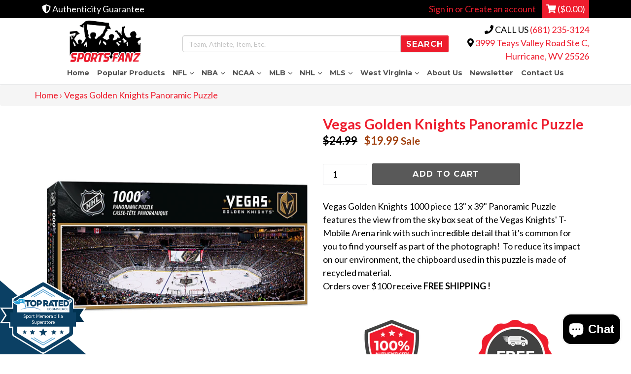

--- FILE ---
content_type: text/html; charset=utf-8
request_url: https://shop.sportsfanzwv.com/products/vegas-golden-knights-panoramic-puzzle
body_size: 39042
content:
<!doctype html>
<!--[if IE 9]> <html class="ie9 no-js" lang="en"> <![endif]-->
<!--[if (gt IE 9)|!(IE)]><!--> <html class="no-js" lang="en"> <!--<![endif]-->
<head>
<!-- ReSci start (Inserted on: 2021-02-12 20:00:00 UTC) -->
<!-- ReSci start (Inserted on: 2022-11-14 17:09:48 UTC -->
<script type="text/javascript">
  window._rsq = window._rsq || [];
  window._rsq.push(['_setSiteId', '1072']); // Your unique ReSci ID
  window._rsq.push(['_enableOnsite']);

  

  /*** Item View Event ***/
  
  
  window._rsq.push(['_addItem', {'id': '12115621412990'}]);
  

  
  

  /*** Cart View Event ***/
  

  /*** Search View Event ***/
  

  window._rsq.push(['_track']);

  /*** ReSci Script ***/
  (function() {
    var rScix = document.createElement('script');
    rScix.type = 'text/javascript';
    rScix.async = true;
    rScix.src = ('https:' == document.location.protocol ? 'https://' : 'http://') + 'd1stxfv94hrhia.cloudfront.net/waves/v3/w.js';
    (document.getElementsByTagName('head')[0] || document.getElementsByTagName('body')[0]).appendChild(rScix);
  })();
</script>
<!-- ReSci end -->
<!-- ReSci end -->
  
  
  
<meta name="facebook-domain-verification" content="ub55hue8w2ejrkmcn7tp9n3qxoy01x" />
  <meta name="google-site-verification" content="WczRYEovh8aHwfP_bX5TKYNPqNXI2IGRcDtFGiPHiQU" />
<!-- Google Tag Manager -->
<script>(function(w,d,s,l,i){w[l]=w[l]||[];w[l].push({'gtm.start':
new Date().getTime(),event:'gtm.js'});var f=d.getElementsByTagName(s)[0],
j=d.createElement(s),dl=l!='dataLayer'?'&l='+l:'';j.async=true;j.src=
'https://www.googletagmanager.com/gtm.js?id='+i+dl;f.parentNode.insertBefore(j,f);
})(window,document,'script','dataLayer','GTM-TQT99J4');</script>
<!-- End Google Tag Manager -->
  
  <meta charset="utf-8">
  <meta http-equiv="X-UA-Compatible" content="IE=edge,chrome=1">
  <meta name="viewport" content="width=device-width,initial-scale=1">
  <meta name="theme-color" content="#595959">
  <link rel="canonical" href="https://shop.sportsfanzwv.com/products/vegas-golden-knights-panoramic-puzzle">

  

  
  <title>
    Vegas Golden Knights Panoramic Puzzle
    
    
    
      &ndash; Sports Fanz
    
  </title>

  
    <meta name="description" content="Vegas Golden Knights 1000 piece 13&quot; x 39&quot; Panoramic Puzzle features the view from the sky box seat of the Vegas Knights&#39; T-Mobile Arena rink with such incredible detail that it&#39;s common for you to find yourself as part of the photograph!  To reduce its impact on our environment, the chipboard used in this puzzle is mad">
  
  <!-- Font Awesome --->
  <script defer src="https://use.fontawesome.com/releases/v5.0.6/js/all.js"></script>
  <!-- Latest compiled and minified CSS -->
<link rel="stylesheet" href="https://maxcdn.bootstrapcdn.com/bootstrap/3.3.7/css/bootstrap.min.css" integrity="sha384-BVYiiSIFeK1dGmJRAkycuHAHRg32OmUcww7on3RYdg4Va+PmSTsz/K68vbdEjh4u" crossorigin="anonymous">

<!-- Optional theme -->
<link rel="stylesheet" href="https://maxcdn.bootstrapcdn.com/bootstrap/3.3.7/css/bootstrap-theme.min.css" integrity="sha384-rHyoN1iRsVXV4nD0JutlnGaslCJuC7uwjduW9SVrLvRYooPp2bWYgmgJQIXwl/Sp" crossorigin="anonymous">

  <!-- /snippets/social-meta-tags.liquid -->
<meta property="og:site_name" content="Sports Fanz">
<meta property="og:url" content="https://shop.sportsfanzwv.com/products/vegas-golden-knights-panoramic-puzzle">
<meta property="og:title" content="Vegas Golden Knights Panoramic Puzzle">
<meta property="og:type" content="product">
<meta property="og:description" content="Vegas Golden Knights 1000 piece 13&quot; x 39&quot; Panoramic Puzzle features the view from the sky box seat of the Vegas Knights&#39; T-Mobile Arena rink with such incredible detail that it&#39;s common for you to find yourself as part of the photograph!  To reduce its impact on our environment, the chipboard used in this puzzle is mad"><meta property="og:price:amount" content="19.99">
  <meta property="og:price:currency" content="USD"><meta property="og:image" content="http://shop.sportsfanzwv.com/cdn/shop/products/91838_box__59348.1531767288_1024x1024.jpg?v=1585352565"><meta property="og:image" content="http://shop.sportsfanzwv.com/cdn/shop/products/91838_puz__68642.1531767299_1024x1024.jpg?v=1585352565">
<meta property="og:image:secure_url" content="https://shop.sportsfanzwv.com/cdn/shop/products/91838_box__59348.1531767288_1024x1024.jpg?v=1585352565"><meta property="og:image:secure_url" content="https://shop.sportsfanzwv.com/cdn/shop/products/91838_puz__68642.1531767299_1024x1024.jpg?v=1585352565">

<meta name="twitter:site" content="@sportsfanzwv">
<meta name="twitter:card" content="summary_large_image">
<meta name="twitter:title" content="Vegas Golden Knights Panoramic Puzzle">
<meta name="twitter:description" content="Vegas Golden Knights 1000 piece 13&quot; x 39&quot; Panoramic Puzzle features the view from the sky box seat of the Vegas Knights&#39; T-Mobile Arena rink with such incredible detail that it&#39;s common for you to find yourself as part of the photograph!  To reduce its impact on our environment, the chipboard used in this puzzle is mad">

  <link href="//shop.sportsfanzwv.com/cdn/shop/t/22/assets/theme.scss.css?v=17983090219116767371702508368" rel="stylesheet" type="text/css" media="all" />
  <link href="//shop.sportsfanzwv.com/cdn/shop/t/22/assets/madwire.css?v=133195614884229904431679073628" rel="stylesheet" type="text/css" media="all" />
  <link href="https://fonts.googleapis.com/css?family=Abril+Fatface|Anton|Cabin|Cabin+Sketch|Cinzel|Comfortaa|Courgette|Dancing+Script|Grand+Hotel|Great+Vibes|Josefin+Sans|Josefin+Slab|Lobster|Lobster+Two|Merriweather|Oleo+Script|Pacifico|Passion+One|Playfair+Display|Poppins|Quicksand|Raleway|Roboto+Slab|Satisfy|Slabo+27px|Teko|Titillium+Web|Yanone+Kaffeesatz" rel="stylesheet">


  <link href="//fonts.googleapis.com/css?family=Lato:400,700" rel="stylesheet" type="text/css" media="all" />


  

    <link href="//fonts.googleapis.com/css?family=Montserrat:700" rel="stylesheet" type="text/css" media="all" />
  


  
<!-- Latest compiled and minified JavaScript -->
<script src="https://maxcdn.bootstrapcdn.com/bootstrap/3.3.7/js/bootstrap.min.js" integrity="sha384-Tc5IQib027qvyjSMfHjOMaLkfuWVxZxUPnCJA7l2mCWNIpG9mGCD8wGNIcPD7Txa" crossorigin="anonymous"></script>
  <script>
    var theme = {
      strings: {
        addToCart: "Add to cart",
        soldOut: "Sold out",
        unavailable: "Unavailable",
        showMore: "Show More",
        showLess: "Show Less",
        addressError: "Error looking up that address",
        addressNoResults: "No results for that address",
        addressQueryLimit: "You have exceeded the Google API usage limit. Consider upgrading to a \u003ca href=\"https:\/\/developers.google.com\/maps\/premium\/usage-limits\"\u003ePremium Plan\u003c\/a\u003e.",
        authError: "There was a problem authenticating your Google Maps account."
      },
      moneyFormat: "${{amount}}"
    }

    document.documentElement.className = document.documentElement.className.replace('no-js', 'js');
  </script>

  <!--[if (lte IE 9) ]><script src="//shop.sportsfanzwv.com/cdn/shop/t/22/assets/match-media.min.js?v=22265819453975888031678209175" type="text/javascript"></script><![endif]-->

  

  <!--[if (gt IE 9)|!(IE)]><!--><script src="//shop.sportsfanzwv.com/cdn/shop/t/22/assets/lazysizes.js?v=68441465964607740661678209175" async="async"></script><!--<![endif]-->
  <!--[if lte IE 9]><script src="//shop.sportsfanzwv.com/cdn/shop/t/22/assets/lazysizes.min.js?v=2888"></script><![endif]-->

  <!--[if (gt IE 9)|!(IE)]><!--><script src="//shop.sportsfanzwv.com/cdn/shop/t/22/assets/vendor.js?v=136118274122071307521678209175" defer="defer"></script><!--<![endif]-->
  <!--[if lte IE 9]><script src="//shop.sportsfanzwv.com/cdn/shop/t/22/assets/vendor.js?v=136118274122071307521678209175"></script><![endif]-->

  <!--[if (gt IE 9)|!(IE)]><!--><script src="//shop.sportsfanzwv.com/cdn/shop/t/22/assets/theme.js?v=32168285038169630181678209175" defer="defer"></script><!--<![endif]-->
  <!--[if lte IE 9]><script src="//shop.sportsfanzwv.com/cdn/shop/t/22/assets/theme.js?v=32168285038169630181678209175"></script><![endif]-->
  <!--font-awesome--><link rel="stylesheet" href="path/to/font-awesome/css/font-awesome.min.css"><!--<end font-awesome-->

  <script>window.performance && window.performance.mark && window.performance.mark('shopify.content_for_header.start');</script><meta name="google-site-verification" content="ERSx2t4rkVsQhQVOZAUwuWisHm1rNm6UMSdWpxadWmM">
<meta name="google-site-verification" content="Y_8fiGA0P9RZn3PwGNMWwEN1R06pWwdCedG4jLtxTcY">
<meta name="google-site-verification" content="TNeHULoFs-r9lAq-dJaa34CJoBdyX4e6j9YkeLp_8Pg">
<meta name="facebook-domain-verification" content="m7r0uo6h0gndb1x1pjt3jdklvwt0f9">
<meta name="facebook-domain-verification" content="2wdghjw8ynl9wh640egrcvgdrnj14x">
<meta id="shopify-digital-wallet" name="shopify-digital-wallet" content="/1078212/digital_wallets/dialog">
<meta name="shopify-checkout-api-token" content="e6acb1342f766b0cfc465bcbf647e9a8">
<meta id="in-context-paypal-metadata" data-shop-id="1078212" data-venmo-supported="true" data-environment="production" data-locale="en_US" data-paypal-v4="true" data-currency="USD">
<link rel="alternate" type="application/json+oembed" href="https://shop.sportsfanzwv.com/products/vegas-golden-knights-panoramic-puzzle.oembed">
<script async="async" src="/checkouts/internal/preloads.js?locale=en-US"></script>
<link rel="preconnect" href="https://shop.app" crossorigin="anonymous">
<script async="async" src="https://shop.app/checkouts/internal/preloads.js?locale=en-US&shop_id=1078212" crossorigin="anonymous"></script>
<script id="apple-pay-shop-capabilities" type="application/json">{"shopId":1078212,"countryCode":"US","currencyCode":"USD","merchantCapabilities":["supports3DS"],"merchantId":"gid:\/\/shopify\/Shop\/1078212","merchantName":"Sports Fanz","requiredBillingContactFields":["postalAddress","email"],"requiredShippingContactFields":["postalAddress","email"],"shippingType":"shipping","supportedNetworks":["visa","masterCard","amex","discover","elo","jcb"],"total":{"type":"pending","label":"Sports Fanz","amount":"1.00"},"shopifyPaymentsEnabled":true,"supportsSubscriptions":true}</script>
<script id="shopify-features" type="application/json">{"accessToken":"e6acb1342f766b0cfc465bcbf647e9a8","betas":["rich-media-storefront-analytics"],"domain":"shop.sportsfanzwv.com","predictiveSearch":true,"shopId":1078212,"locale":"en"}</script>
<script>var Shopify = Shopify || {};
Shopify.shop = "collectibles-etc.myshopify.com";
Shopify.locale = "en";
Shopify.currency = {"active":"USD","rate":"1.0"};
Shopify.country = "US";
Shopify.theme = {"name":"Copy of shopify-sections","id":124242428002,"schema_name":"Madwire-Debut","schema_version":"1.4.1","theme_store_id":null,"role":"main"};
Shopify.theme.handle = "null";
Shopify.theme.style = {"id":null,"handle":null};
Shopify.cdnHost = "shop.sportsfanzwv.com/cdn";
Shopify.routes = Shopify.routes || {};
Shopify.routes.root = "/";</script>
<script type="module">!function(o){(o.Shopify=o.Shopify||{}).modules=!0}(window);</script>
<script>!function(o){function n(){var o=[];function n(){o.push(Array.prototype.slice.apply(arguments))}return n.q=o,n}var t=o.Shopify=o.Shopify||{};t.loadFeatures=n(),t.autoloadFeatures=n()}(window);</script>
<script>
  window.ShopifyPay = window.ShopifyPay || {};
  window.ShopifyPay.apiHost = "shop.app\/pay";
  window.ShopifyPay.redirectState = null;
</script>
<script id="shop-js-analytics" type="application/json">{"pageType":"product"}</script>
<script defer="defer" async type="module" src="//shop.sportsfanzwv.com/cdn/shopifycloud/shop-js/modules/v2/client.init-shop-cart-sync_BdyHc3Nr.en.esm.js"></script>
<script defer="defer" async type="module" src="//shop.sportsfanzwv.com/cdn/shopifycloud/shop-js/modules/v2/chunk.common_Daul8nwZ.esm.js"></script>
<script type="module">
  await import("//shop.sportsfanzwv.com/cdn/shopifycloud/shop-js/modules/v2/client.init-shop-cart-sync_BdyHc3Nr.en.esm.js");
await import("//shop.sportsfanzwv.com/cdn/shopifycloud/shop-js/modules/v2/chunk.common_Daul8nwZ.esm.js");

  window.Shopify.SignInWithShop?.initShopCartSync?.({"fedCMEnabled":true,"windoidEnabled":true});

</script>
<script defer="defer" async type="module" src="//shop.sportsfanzwv.com/cdn/shopifycloud/shop-js/modules/v2/client.payment-terms_MV4M3zvL.en.esm.js"></script>
<script defer="defer" async type="module" src="//shop.sportsfanzwv.com/cdn/shopifycloud/shop-js/modules/v2/chunk.common_Daul8nwZ.esm.js"></script>
<script defer="defer" async type="module" src="//shop.sportsfanzwv.com/cdn/shopifycloud/shop-js/modules/v2/chunk.modal_CQq8HTM6.esm.js"></script>
<script type="module">
  await import("//shop.sportsfanzwv.com/cdn/shopifycloud/shop-js/modules/v2/client.payment-terms_MV4M3zvL.en.esm.js");
await import("//shop.sportsfanzwv.com/cdn/shopifycloud/shop-js/modules/v2/chunk.common_Daul8nwZ.esm.js");
await import("//shop.sportsfanzwv.com/cdn/shopifycloud/shop-js/modules/v2/chunk.modal_CQq8HTM6.esm.js");

  
</script>
<script>
  window.Shopify = window.Shopify || {};
  if (!window.Shopify.featureAssets) window.Shopify.featureAssets = {};
  window.Shopify.featureAssets['shop-js'] = {"shop-cart-sync":["modules/v2/client.shop-cart-sync_QYOiDySF.en.esm.js","modules/v2/chunk.common_Daul8nwZ.esm.js"],"init-fed-cm":["modules/v2/client.init-fed-cm_DchLp9rc.en.esm.js","modules/v2/chunk.common_Daul8nwZ.esm.js"],"shop-button":["modules/v2/client.shop-button_OV7bAJc5.en.esm.js","modules/v2/chunk.common_Daul8nwZ.esm.js"],"init-windoid":["modules/v2/client.init-windoid_DwxFKQ8e.en.esm.js","modules/v2/chunk.common_Daul8nwZ.esm.js"],"shop-cash-offers":["modules/v2/client.shop-cash-offers_DWtL6Bq3.en.esm.js","modules/v2/chunk.common_Daul8nwZ.esm.js","modules/v2/chunk.modal_CQq8HTM6.esm.js"],"shop-toast-manager":["modules/v2/client.shop-toast-manager_CX9r1SjA.en.esm.js","modules/v2/chunk.common_Daul8nwZ.esm.js"],"init-shop-email-lookup-coordinator":["modules/v2/client.init-shop-email-lookup-coordinator_UhKnw74l.en.esm.js","modules/v2/chunk.common_Daul8nwZ.esm.js"],"pay-button":["modules/v2/client.pay-button_DzxNnLDY.en.esm.js","modules/v2/chunk.common_Daul8nwZ.esm.js"],"avatar":["modules/v2/client.avatar_BTnouDA3.en.esm.js"],"init-shop-cart-sync":["modules/v2/client.init-shop-cart-sync_BdyHc3Nr.en.esm.js","modules/v2/chunk.common_Daul8nwZ.esm.js"],"shop-login-button":["modules/v2/client.shop-login-button_D8B466_1.en.esm.js","modules/v2/chunk.common_Daul8nwZ.esm.js","modules/v2/chunk.modal_CQq8HTM6.esm.js"],"init-customer-accounts-sign-up":["modules/v2/client.init-customer-accounts-sign-up_C8fpPm4i.en.esm.js","modules/v2/client.shop-login-button_D8B466_1.en.esm.js","modules/v2/chunk.common_Daul8nwZ.esm.js","modules/v2/chunk.modal_CQq8HTM6.esm.js"],"init-shop-for-new-customer-accounts":["modules/v2/client.init-shop-for-new-customer-accounts_CVTO0Ztu.en.esm.js","modules/v2/client.shop-login-button_D8B466_1.en.esm.js","modules/v2/chunk.common_Daul8nwZ.esm.js","modules/v2/chunk.modal_CQq8HTM6.esm.js"],"init-customer-accounts":["modules/v2/client.init-customer-accounts_dRgKMfrE.en.esm.js","modules/v2/client.shop-login-button_D8B466_1.en.esm.js","modules/v2/chunk.common_Daul8nwZ.esm.js","modules/v2/chunk.modal_CQq8HTM6.esm.js"],"shop-follow-button":["modules/v2/client.shop-follow-button_CkZpjEct.en.esm.js","modules/v2/chunk.common_Daul8nwZ.esm.js","modules/v2/chunk.modal_CQq8HTM6.esm.js"],"lead-capture":["modules/v2/client.lead-capture_BntHBhfp.en.esm.js","modules/v2/chunk.common_Daul8nwZ.esm.js","modules/v2/chunk.modal_CQq8HTM6.esm.js"],"checkout-modal":["modules/v2/client.checkout-modal_CfxcYbTm.en.esm.js","modules/v2/chunk.common_Daul8nwZ.esm.js","modules/v2/chunk.modal_CQq8HTM6.esm.js"],"shop-login":["modules/v2/client.shop-login_Da4GZ2H6.en.esm.js","modules/v2/chunk.common_Daul8nwZ.esm.js","modules/v2/chunk.modal_CQq8HTM6.esm.js"],"payment-terms":["modules/v2/client.payment-terms_MV4M3zvL.en.esm.js","modules/v2/chunk.common_Daul8nwZ.esm.js","modules/v2/chunk.modal_CQq8HTM6.esm.js"]};
</script>
<script id="__st">var __st={"a":1078212,"offset":-18000,"reqid":"6cc4b476-7ee6-4da4-bd0f-75d23c146945-1768970903","pageurl":"shop.sportsfanzwv.com\/products\/vegas-golden-knights-panoramic-puzzle","u":"59f0955f95bf","p":"product","rtyp":"product","rid":1298456150142};</script>
<script>window.ShopifyPaypalV4VisibilityTracking = true;</script>
<script id="captcha-bootstrap">!function(){'use strict';const t='contact',e='account',n='new_comment',o=[[t,t],['blogs',n],['comments',n],[t,'customer']],c=[[e,'customer_login'],[e,'guest_login'],[e,'recover_customer_password'],[e,'create_customer']],r=t=>t.map((([t,e])=>`form[action*='/${t}']:not([data-nocaptcha='true']) input[name='form_type'][value='${e}']`)).join(','),a=t=>()=>t?[...document.querySelectorAll(t)].map((t=>t.form)):[];function s(){const t=[...o],e=r(t);return a(e)}const i='password',u='form_key',d=['recaptcha-v3-token','g-recaptcha-response','h-captcha-response',i],f=()=>{try{return window.sessionStorage}catch{return}},m='__shopify_v',_=t=>t.elements[u];function p(t,e,n=!1){try{const o=window.sessionStorage,c=JSON.parse(o.getItem(e)),{data:r}=function(t){const{data:e,action:n}=t;return t[m]||n?{data:e,action:n}:{data:t,action:n}}(c);for(const[e,n]of Object.entries(r))t.elements[e]&&(t.elements[e].value=n);n&&o.removeItem(e)}catch(o){console.error('form repopulation failed',{error:o})}}const l='form_type',E='cptcha';function T(t){t.dataset[E]=!0}const w=window,h=w.document,L='Shopify',v='ce_forms',y='captcha';let A=!1;((t,e)=>{const n=(g='f06e6c50-85a8-45c8-87d0-21a2b65856fe',I='https://cdn.shopify.com/shopifycloud/storefront-forms-hcaptcha/ce_storefront_forms_captcha_hcaptcha.v1.5.2.iife.js',D={infoText:'Protected by hCaptcha',privacyText:'Privacy',termsText:'Terms'},(t,e,n)=>{const o=w[L][v],c=o.bindForm;if(c)return c(t,g,e,D).then(n);var r;o.q.push([[t,g,e,D],n]),r=I,A||(h.body.append(Object.assign(h.createElement('script'),{id:'captcha-provider',async:!0,src:r})),A=!0)});var g,I,D;w[L]=w[L]||{},w[L][v]=w[L][v]||{},w[L][v].q=[],w[L][y]=w[L][y]||{},w[L][y].protect=function(t,e){n(t,void 0,e),T(t)},Object.freeze(w[L][y]),function(t,e,n,w,h,L){const[v,y,A,g]=function(t,e,n){const i=e?o:[],u=t?c:[],d=[...i,...u],f=r(d),m=r(i),_=r(d.filter((([t,e])=>n.includes(e))));return[a(f),a(m),a(_),s()]}(w,h,L),I=t=>{const e=t.target;return e instanceof HTMLFormElement?e:e&&e.form},D=t=>v().includes(t);t.addEventListener('submit',(t=>{const e=I(t);if(!e)return;const n=D(e)&&!e.dataset.hcaptchaBound&&!e.dataset.recaptchaBound,o=_(e),c=g().includes(e)&&(!o||!o.value);(n||c)&&t.preventDefault(),c&&!n&&(function(t){try{if(!f())return;!function(t){const e=f();if(!e)return;const n=_(t);if(!n)return;const o=n.value;o&&e.removeItem(o)}(t);const e=Array.from(Array(32),(()=>Math.random().toString(36)[2])).join('');!function(t,e){_(t)||t.append(Object.assign(document.createElement('input'),{type:'hidden',name:u})),t.elements[u].value=e}(t,e),function(t,e){const n=f();if(!n)return;const o=[...t.querySelectorAll(`input[type='${i}']`)].map((({name:t})=>t)),c=[...d,...o],r={};for(const[a,s]of new FormData(t).entries())c.includes(a)||(r[a]=s);n.setItem(e,JSON.stringify({[m]:1,action:t.action,data:r}))}(t,e)}catch(e){console.error('failed to persist form',e)}}(e),e.submit())}));const S=(t,e)=>{t&&!t.dataset[E]&&(n(t,e.some((e=>e===t))),T(t))};for(const o of['focusin','change'])t.addEventListener(o,(t=>{const e=I(t);D(e)&&S(e,y())}));const B=e.get('form_key'),M=e.get(l),P=B&&M;t.addEventListener('DOMContentLoaded',(()=>{const t=y();if(P)for(const e of t)e.elements[l].value===M&&p(e,B);[...new Set([...A(),...v().filter((t=>'true'===t.dataset.shopifyCaptcha))])].forEach((e=>S(e,t)))}))}(h,new URLSearchParams(w.location.search),n,t,e,['guest_login'])})(!0,!0)}();</script>
<script integrity="sha256-4kQ18oKyAcykRKYeNunJcIwy7WH5gtpwJnB7kiuLZ1E=" data-source-attribution="shopify.loadfeatures" defer="defer" src="//shop.sportsfanzwv.com/cdn/shopifycloud/storefront/assets/storefront/load_feature-a0a9edcb.js" crossorigin="anonymous"></script>
<script crossorigin="anonymous" defer="defer" src="//shop.sportsfanzwv.com/cdn/shopifycloud/storefront/assets/shopify_pay/storefront-65b4c6d7.js?v=20250812"></script>
<script data-source-attribution="shopify.dynamic_checkout.dynamic.init">var Shopify=Shopify||{};Shopify.PaymentButton=Shopify.PaymentButton||{isStorefrontPortableWallets:!0,init:function(){window.Shopify.PaymentButton.init=function(){};var t=document.createElement("script");t.src="https://shop.sportsfanzwv.com/cdn/shopifycloud/portable-wallets/latest/portable-wallets.en.js",t.type="module",document.head.appendChild(t)}};
</script>
<script data-source-attribution="shopify.dynamic_checkout.buyer_consent">
  function portableWalletsHideBuyerConsent(e){var t=document.getElementById("shopify-buyer-consent"),n=document.getElementById("shopify-subscription-policy-button");t&&n&&(t.classList.add("hidden"),t.setAttribute("aria-hidden","true"),n.removeEventListener("click",e))}function portableWalletsShowBuyerConsent(e){var t=document.getElementById("shopify-buyer-consent"),n=document.getElementById("shopify-subscription-policy-button");t&&n&&(t.classList.remove("hidden"),t.removeAttribute("aria-hidden"),n.addEventListener("click",e))}window.Shopify?.PaymentButton&&(window.Shopify.PaymentButton.hideBuyerConsent=portableWalletsHideBuyerConsent,window.Shopify.PaymentButton.showBuyerConsent=portableWalletsShowBuyerConsent);
</script>
<script data-source-attribution="shopify.dynamic_checkout.cart.bootstrap">document.addEventListener("DOMContentLoaded",(function(){function t(){return document.querySelector("shopify-accelerated-checkout-cart, shopify-accelerated-checkout")}if(t())Shopify.PaymentButton.init();else{new MutationObserver((function(e,n){t()&&(Shopify.PaymentButton.init(),n.disconnect())})).observe(document.body,{childList:!0,subtree:!0})}}));
</script>
<link id="shopify-accelerated-checkout-styles" rel="stylesheet" media="screen" href="https://shop.sportsfanzwv.com/cdn/shopifycloud/portable-wallets/latest/accelerated-checkout-backwards-compat.css" crossorigin="anonymous">
<style id="shopify-accelerated-checkout-cart">
        #shopify-buyer-consent {
  margin-top: 1em;
  display: inline-block;
  width: 100%;
}

#shopify-buyer-consent.hidden {
  display: none;
}

#shopify-subscription-policy-button {
  background: none;
  border: none;
  padding: 0;
  text-decoration: underline;
  font-size: inherit;
  cursor: pointer;
}

#shopify-subscription-policy-button::before {
  box-shadow: none;
}

      </style>

<script>window.performance && window.performance.mark && window.performance.mark('shopify.content_for_header.end');</script>
  <script>(function(w,d,t,r,u){var f,n,i;w[u]=w[u]||[],f=function(){var o={ti:"17503941"};o.q=w[u],w[u]=new UET(o),w[u].push("pageLoad")},n=d.createElement(t),n.src=r,n.async=1,n.onload=n.onreadystatechange=function(){var s=this.readyState;s&&s!=="loaded"&&s!=="complete"||(f(),n.onload=n.onreadystatechange=null)},i=d.getElementsByTagName(t)[0],i.parentNode.insertBefore(n,i)})(window,document,"script","//bat.bing.com/bat.js","uetq");</script>





<script type="text/javascript">
window.dataLayer = window.dataLayer || [];

window.appStart = function(){
  window.productPageHandle = function(){

    var productName = "Vegas Golden Knights Panoramic Puzzle";
    var productId = "1298456150142";
    var productPrice = "19.99";
    var productBrand = "Masterpieces";
    var productCollection = "NHL";
    var productType = "NHL";
    var productSku = "VGK1030";
    var productVariantId = "12115621412990";
    var productVariantTitle = "Default Title";

    window.dataLayer.push({
      event: "analyzify_productDetail",
      productId: productId,
      productName: productName,
      productPrice: productPrice,
      productBrand: productBrand,
      productCategory: productCollection,
      productType: productType,
      productSku: productSku,
      productVariantId: productVariantId,
      productVariantTitle: productVariantTitle,
      currency: "USD",
    });
  };

  window.allPageHandle = function(){
    window.dataLayer.push({
      event: "ga4kit_info",
      contentGroup: "product",
      
        userType: "visitor",
      
    });
  };
  allPageHandle();
      
  
    productPageHandle();
  

}
appStart();
</script>


<script type="text/javascript">
    (function(c,l,a,r,i,t,y){
        c[a]=c[a]||function(){(c[a].q=c[a].q||[]).push(arguments)};
        t=l.createElement(r);t.async=1;t.src="https://www.clarity.ms/tag/"+i;
        y=l.getElementsByTagName(r)[0];y.parentNode.insertBefore(t,y);
    })(window, document, "clarity", "script", "ewc1owr6dr");
</script>

<script src="https://cdn.shopify.com/extensions/e8878072-2f6b-4e89-8082-94b04320908d/inbox-1254/assets/inbox-chat-loader.js" type="text/javascript" defer="defer"></script>
<link href="https://monorail-edge.shopifysvc.com" rel="dns-prefetch">
<script>(function(){if ("sendBeacon" in navigator && "performance" in window) {try {var session_token_from_headers = performance.getEntriesByType('navigation')[0].serverTiming.find(x => x.name == '_s').description;} catch {var session_token_from_headers = undefined;}var session_cookie_matches = document.cookie.match(/_shopify_s=([^;]*)/);var session_token_from_cookie = session_cookie_matches && session_cookie_matches.length === 2 ? session_cookie_matches[1] : "";var session_token = session_token_from_headers || session_token_from_cookie || "";function handle_abandonment_event(e) {var entries = performance.getEntries().filter(function(entry) {return /monorail-edge.shopifysvc.com/.test(entry.name);});if (!window.abandonment_tracked && entries.length === 0) {window.abandonment_tracked = true;var currentMs = Date.now();var navigation_start = performance.timing.navigationStart;var payload = {shop_id: 1078212,url: window.location.href,navigation_start,duration: currentMs - navigation_start,session_token,page_type: "product"};window.navigator.sendBeacon("https://monorail-edge.shopifysvc.com/v1/produce", JSON.stringify({schema_id: "online_store_buyer_site_abandonment/1.1",payload: payload,metadata: {event_created_at_ms: currentMs,event_sent_at_ms: currentMs}}));}}window.addEventListener('pagehide', handle_abandonment_event);}}());</script>
<script id="web-pixels-manager-setup">(function e(e,d,r,n,o){if(void 0===o&&(o={}),!Boolean(null===(a=null===(i=window.Shopify)||void 0===i?void 0:i.analytics)||void 0===a?void 0:a.replayQueue)){var i,a;window.Shopify=window.Shopify||{};var t=window.Shopify;t.analytics=t.analytics||{};var s=t.analytics;s.replayQueue=[],s.publish=function(e,d,r){return s.replayQueue.push([e,d,r]),!0};try{self.performance.mark("wpm:start")}catch(e){}var l=function(){var e={modern:/Edge?\/(1{2}[4-9]|1[2-9]\d|[2-9]\d{2}|\d{4,})\.\d+(\.\d+|)|Firefox\/(1{2}[4-9]|1[2-9]\d|[2-9]\d{2}|\d{4,})\.\d+(\.\d+|)|Chrom(ium|e)\/(9{2}|\d{3,})\.\d+(\.\d+|)|(Maci|X1{2}).+ Version\/(15\.\d+|(1[6-9]|[2-9]\d|\d{3,})\.\d+)([,.]\d+|)( \(\w+\)|)( Mobile\/\w+|) Safari\/|Chrome.+OPR\/(9{2}|\d{3,})\.\d+\.\d+|(CPU[ +]OS|iPhone[ +]OS|CPU[ +]iPhone|CPU IPhone OS|CPU iPad OS)[ +]+(15[._]\d+|(1[6-9]|[2-9]\d|\d{3,})[._]\d+)([._]\d+|)|Android:?[ /-](13[3-9]|1[4-9]\d|[2-9]\d{2}|\d{4,})(\.\d+|)(\.\d+|)|Android.+Firefox\/(13[5-9]|1[4-9]\d|[2-9]\d{2}|\d{4,})\.\d+(\.\d+|)|Android.+Chrom(ium|e)\/(13[3-9]|1[4-9]\d|[2-9]\d{2}|\d{4,})\.\d+(\.\d+|)|SamsungBrowser\/([2-9]\d|\d{3,})\.\d+/,legacy:/Edge?\/(1[6-9]|[2-9]\d|\d{3,})\.\d+(\.\d+|)|Firefox\/(5[4-9]|[6-9]\d|\d{3,})\.\d+(\.\d+|)|Chrom(ium|e)\/(5[1-9]|[6-9]\d|\d{3,})\.\d+(\.\d+|)([\d.]+$|.*Safari\/(?![\d.]+ Edge\/[\d.]+$))|(Maci|X1{2}).+ Version\/(10\.\d+|(1[1-9]|[2-9]\d|\d{3,})\.\d+)([,.]\d+|)( \(\w+\)|)( Mobile\/\w+|) Safari\/|Chrome.+OPR\/(3[89]|[4-9]\d|\d{3,})\.\d+\.\d+|(CPU[ +]OS|iPhone[ +]OS|CPU[ +]iPhone|CPU IPhone OS|CPU iPad OS)[ +]+(10[._]\d+|(1[1-9]|[2-9]\d|\d{3,})[._]\d+)([._]\d+|)|Android:?[ /-](13[3-9]|1[4-9]\d|[2-9]\d{2}|\d{4,})(\.\d+|)(\.\d+|)|Mobile Safari.+OPR\/([89]\d|\d{3,})\.\d+\.\d+|Android.+Firefox\/(13[5-9]|1[4-9]\d|[2-9]\d{2}|\d{4,})\.\d+(\.\d+|)|Android.+Chrom(ium|e)\/(13[3-9]|1[4-9]\d|[2-9]\d{2}|\d{4,})\.\d+(\.\d+|)|Android.+(UC? ?Browser|UCWEB|U3)[ /]?(15\.([5-9]|\d{2,})|(1[6-9]|[2-9]\d|\d{3,})\.\d+)\.\d+|SamsungBrowser\/(5\.\d+|([6-9]|\d{2,})\.\d+)|Android.+MQ{2}Browser\/(14(\.(9|\d{2,})|)|(1[5-9]|[2-9]\d|\d{3,})(\.\d+|))(\.\d+|)|K[Aa][Ii]OS\/(3\.\d+|([4-9]|\d{2,})\.\d+)(\.\d+|)/},d=e.modern,r=e.legacy,n=navigator.userAgent;return n.match(d)?"modern":n.match(r)?"legacy":"unknown"}(),u="modern"===l?"modern":"legacy",c=(null!=n?n:{modern:"",legacy:""})[u],f=function(e){return[e.baseUrl,"/wpm","/b",e.hashVersion,"modern"===e.buildTarget?"m":"l",".js"].join("")}({baseUrl:d,hashVersion:r,buildTarget:u}),m=function(e){var d=e.version,r=e.bundleTarget,n=e.surface,o=e.pageUrl,i=e.monorailEndpoint;return{emit:function(e){var a=e.status,t=e.errorMsg,s=(new Date).getTime(),l=JSON.stringify({metadata:{event_sent_at_ms:s},events:[{schema_id:"web_pixels_manager_load/3.1",payload:{version:d,bundle_target:r,page_url:o,status:a,surface:n,error_msg:t},metadata:{event_created_at_ms:s}}]});if(!i)return console&&console.warn&&console.warn("[Web Pixels Manager] No Monorail endpoint provided, skipping logging."),!1;try{return self.navigator.sendBeacon.bind(self.navigator)(i,l)}catch(e){}var u=new XMLHttpRequest;try{return u.open("POST",i,!0),u.setRequestHeader("Content-Type","text/plain"),u.send(l),!0}catch(e){return console&&console.warn&&console.warn("[Web Pixels Manager] Got an unhandled error while logging to Monorail."),!1}}}}({version:r,bundleTarget:l,surface:e.surface,pageUrl:self.location.href,monorailEndpoint:e.monorailEndpoint});try{o.browserTarget=l,function(e){var d=e.src,r=e.async,n=void 0===r||r,o=e.onload,i=e.onerror,a=e.sri,t=e.scriptDataAttributes,s=void 0===t?{}:t,l=document.createElement("script"),u=document.querySelector("head"),c=document.querySelector("body");if(l.async=n,l.src=d,a&&(l.integrity=a,l.crossOrigin="anonymous"),s)for(var f in s)if(Object.prototype.hasOwnProperty.call(s,f))try{l.dataset[f]=s[f]}catch(e){}if(o&&l.addEventListener("load",o),i&&l.addEventListener("error",i),u)u.appendChild(l);else{if(!c)throw new Error("Did not find a head or body element to append the script");c.appendChild(l)}}({src:f,async:!0,onload:function(){if(!function(){var e,d;return Boolean(null===(d=null===(e=window.Shopify)||void 0===e?void 0:e.analytics)||void 0===d?void 0:d.initialized)}()){var d=window.webPixelsManager.init(e)||void 0;if(d){var r=window.Shopify.analytics;r.replayQueue.forEach((function(e){var r=e[0],n=e[1],o=e[2];d.publishCustomEvent(r,n,o)})),r.replayQueue=[],r.publish=d.publishCustomEvent,r.visitor=d.visitor,r.initialized=!0}}},onerror:function(){return m.emit({status:"failed",errorMsg:"".concat(f," has failed to load")})},sri:function(e){var d=/^sha384-[A-Za-z0-9+/=]+$/;return"string"==typeof e&&d.test(e)}(c)?c:"",scriptDataAttributes:o}),m.emit({status:"loading"})}catch(e){m.emit({status:"failed",errorMsg:(null==e?void 0:e.message)||"Unknown error"})}}})({shopId: 1078212,storefrontBaseUrl: "https://shop.sportsfanzwv.com",extensionsBaseUrl: "https://extensions.shopifycdn.com/cdn/shopifycloud/web-pixels-manager",monorailEndpoint: "https://monorail-edge.shopifysvc.com/unstable/produce_batch",surface: "storefront-renderer",enabledBetaFlags: ["2dca8a86"],webPixelsConfigList: [{"id":"735477858","configuration":"{\"pixelCode\":\"CJEG8HBC77U56AD1GFU0\"}","eventPayloadVersion":"v1","runtimeContext":"STRICT","scriptVersion":"22e92c2ad45662f435e4801458fb78cc","type":"APP","apiClientId":4383523,"privacyPurposes":["ANALYTICS","MARKETING","SALE_OF_DATA"],"dataSharingAdjustments":{"protectedCustomerApprovalScopes":["read_customer_address","read_customer_email","read_customer_name","read_customer_personal_data","read_customer_phone"]}},{"id":"403308642","configuration":"{\"config\":\"{\\\"pixel_id\\\":\\\"G-6P9Z0ZERCQ\\\",\\\"target_country\\\":\\\"US\\\",\\\"gtag_events\\\":[{\\\"type\\\":\\\"begin_checkout\\\",\\\"action_label\\\":\\\"G-6P9Z0ZERCQ\\\"},{\\\"type\\\":\\\"search\\\",\\\"action_label\\\":\\\"G-6P9Z0ZERCQ\\\"},{\\\"type\\\":\\\"view_item\\\",\\\"action_label\\\":[\\\"G-6P9Z0ZERCQ\\\",\\\"MC-DNT7973KBC\\\"]},{\\\"type\\\":\\\"purchase\\\",\\\"action_label\\\":[\\\"G-6P9Z0ZERCQ\\\",\\\"MC-DNT7973KBC\\\"]},{\\\"type\\\":\\\"page_view\\\",\\\"action_label\\\":[\\\"G-6P9Z0ZERCQ\\\",\\\"MC-DNT7973KBC\\\"]},{\\\"type\\\":\\\"add_payment_info\\\",\\\"action_label\\\":\\\"G-6P9Z0ZERCQ\\\"},{\\\"type\\\":\\\"add_to_cart\\\",\\\"action_label\\\":\\\"G-6P9Z0ZERCQ\\\"}],\\\"enable_monitoring_mode\\\":false}\"}","eventPayloadVersion":"v1","runtimeContext":"OPEN","scriptVersion":"b2a88bafab3e21179ed38636efcd8a93","type":"APP","apiClientId":1780363,"privacyPurposes":[],"dataSharingAdjustments":{"protectedCustomerApprovalScopes":["read_customer_address","read_customer_email","read_customer_name","read_customer_personal_data","read_customer_phone"]}},{"id":"183173218","configuration":"{\"pixel_id\":\"311743425659543\",\"pixel_type\":\"facebook_pixel\",\"metaapp_system_user_token\":\"-\"}","eventPayloadVersion":"v1","runtimeContext":"OPEN","scriptVersion":"ca16bc87fe92b6042fbaa3acc2fbdaa6","type":"APP","apiClientId":2329312,"privacyPurposes":["ANALYTICS","MARKETING","SALE_OF_DATA"],"dataSharingAdjustments":{"protectedCustomerApprovalScopes":["read_customer_address","read_customer_email","read_customer_name","read_customer_personal_data","read_customer_phone"]}},{"id":"49807458","configuration":"{\"tagID\":\"2614314537832\"}","eventPayloadVersion":"v1","runtimeContext":"STRICT","scriptVersion":"18031546ee651571ed29edbe71a3550b","type":"APP","apiClientId":3009811,"privacyPurposes":["ANALYTICS","MARKETING","SALE_OF_DATA"],"dataSharingAdjustments":{"protectedCustomerApprovalScopes":["read_customer_address","read_customer_email","read_customer_name","read_customer_personal_data","read_customer_phone"]}},{"id":"47120482","eventPayloadVersion":"1","runtimeContext":"LAX","scriptVersion":"1","type":"CUSTOM","privacyPurposes":[],"name":"M360 Custom Pixel"},{"id":"shopify-app-pixel","configuration":"{}","eventPayloadVersion":"v1","runtimeContext":"STRICT","scriptVersion":"0450","apiClientId":"shopify-pixel","type":"APP","privacyPurposes":["ANALYTICS","MARKETING"]},{"id":"shopify-custom-pixel","eventPayloadVersion":"v1","runtimeContext":"LAX","scriptVersion":"0450","apiClientId":"shopify-pixel","type":"CUSTOM","privacyPurposes":["ANALYTICS","MARKETING"]}],isMerchantRequest: false,initData: {"shop":{"name":"Sports Fanz","paymentSettings":{"currencyCode":"USD"},"myshopifyDomain":"collectibles-etc.myshopify.com","countryCode":"US","storefrontUrl":"https:\/\/shop.sportsfanzwv.com"},"customer":null,"cart":null,"checkout":null,"productVariants":[{"price":{"amount":19.99,"currencyCode":"USD"},"product":{"title":"Vegas Golden Knights Panoramic Puzzle","vendor":"Masterpieces","id":"1298456150142","untranslatedTitle":"Vegas Golden Knights Panoramic Puzzle","url":"\/products\/vegas-golden-knights-panoramic-puzzle","type":"NHL"},"id":"12115621412990","image":{"src":"\/\/shop.sportsfanzwv.com\/cdn\/shop\/products\/91838_box__59348.1531767288.jpg?v=1585352565"},"sku":"VGK1030","title":"Default Title","untranslatedTitle":"Default Title"}],"purchasingCompany":null},},"https://shop.sportsfanzwv.com/cdn","fcfee988w5aeb613cpc8e4bc33m6693e112",{"modern":"","legacy":""},{"shopId":"1078212","storefrontBaseUrl":"https:\/\/shop.sportsfanzwv.com","extensionBaseUrl":"https:\/\/extensions.shopifycdn.com\/cdn\/shopifycloud\/web-pixels-manager","surface":"storefront-renderer","enabledBetaFlags":"[\"2dca8a86\"]","isMerchantRequest":"false","hashVersion":"fcfee988w5aeb613cpc8e4bc33m6693e112","publish":"custom","events":"[[\"page_viewed\",{}],[\"product_viewed\",{\"productVariant\":{\"price\":{\"amount\":19.99,\"currencyCode\":\"USD\"},\"product\":{\"title\":\"Vegas Golden Knights Panoramic Puzzle\",\"vendor\":\"Masterpieces\",\"id\":\"1298456150142\",\"untranslatedTitle\":\"Vegas Golden Knights Panoramic Puzzle\",\"url\":\"\/products\/vegas-golden-knights-panoramic-puzzle\",\"type\":\"NHL\"},\"id\":\"12115621412990\",\"image\":{\"src\":\"\/\/shop.sportsfanzwv.com\/cdn\/shop\/products\/91838_box__59348.1531767288.jpg?v=1585352565\"},\"sku\":\"VGK1030\",\"title\":\"Default Title\",\"untranslatedTitle\":\"Default Title\"}}]]"});</script><script>
  window.ShopifyAnalytics = window.ShopifyAnalytics || {};
  window.ShopifyAnalytics.meta = window.ShopifyAnalytics.meta || {};
  window.ShopifyAnalytics.meta.currency = 'USD';
  var meta = {"product":{"id":1298456150142,"gid":"gid:\/\/shopify\/Product\/1298456150142","vendor":"Masterpieces","type":"NHL","handle":"vegas-golden-knights-panoramic-puzzle","variants":[{"id":12115621412990,"price":1999,"name":"Vegas Golden Knights Panoramic Puzzle","public_title":null,"sku":"VGK1030"}],"remote":false},"page":{"pageType":"product","resourceType":"product","resourceId":1298456150142,"requestId":"6cc4b476-7ee6-4da4-bd0f-75d23c146945-1768970903"}};
  for (var attr in meta) {
    window.ShopifyAnalytics.meta[attr] = meta[attr];
  }
</script>
<script class="analytics">
  (function () {
    var customDocumentWrite = function(content) {
      var jquery = null;

      if (window.jQuery) {
        jquery = window.jQuery;
      } else if (window.Checkout && window.Checkout.$) {
        jquery = window.Checkout.$;
      }

      if (jquery) {
        jquery('body').append(content);
      }
    };

    var hasLoggedConversion = function(token) {
      if (token) {
        return document.cookie.indexOf('loggedConversion=' + token) !== -1;
      }
      return false;
    }

    var setCookieIfConversion = function(token) {
      if (token) {
        var twoMonthsFromNow = new Date(Date.now());
        twoMonthsFromNow.setMonth(twoMonthsFromNow.getMonth() + 2);

        document.cookie = 'loggedConversion=' + token + '; expires=' + twoMonthsFromNow;
      }
    }

    var trekkie = window.ShopifyAnalytics.lib = window.trekkie = window.trekkie || [];
    if (trekkie.integrations) {
      return;
    }
    trekkie.methods = [
      'identify',
      'page',
      'ready',
      'track',
      'trackForm',
      'trackLink'
    ];
    trekkie.factory = function(method) {
      return function() {
        var args = Array.prototype.slice.call(arguments);
        args.unshift(method);
        trekkie.push(args);
        return trekkie;
      };
    };
    for (var i = 0; i < trekkie.methods.length; i++) {
      var key = trekkie.methods[i];
      trekkie[key] = trekkie.factory(key);
    }
    trekkie.load = function(config) {
      trekkie.config = config || {};
      trekkie.config.initialDocumentCookie = document.cookie;
      var first = document.getElementsByTagName('script')[0];
      var script = document.createElement('script');
      script.type = 'text/javascript';
      script.onerror = function(e) {
        var scriptFallback = document.createElement('script');
        scriptFallback.type = 'text/javascript';
        scriptFallback.onerror = function(error) {
                var Monorail = {
      produce: function produce(monorailDomain, schemaId, payload) {
        var currentMs = new Date().getTime();
        var event = {
          schema_id: schemaId,
          payload: payload,
          metadata: {
            event_created_at_ms: currentMs,
            event_sent_at_ms: currentMs
          }
        };
        return Monorail.sendRequest("https://" + monorailDomain + "/v1/produce", JSON.stringify(event));
      },
      sendRequest: function sendRequest(endpointUrl, payload) {
        // Try the sendBeacon API
        if (window && window.navigator && typeof window.navigator.sendBeacon === 'function' && typeof window.Blob === 'function' && !Monorail.isIos12()) {
          var blobData = new window.Blob([payload], {
            type: 'text/plain'
          });

          if (window.navigator.sendBeacon(endpointUrl, blobData)) {
            return true;
          } // sendBeacon was not successful

        } // XHR beacon

        var xhr = new XMLHttpRequest();

        try {
          xhr.open('POST', endpointUrl);
          xhr.setRequestHeader('Content-Type', 'text/plain');
          xhr.send(payload);
        } catch (e) {
          console.log(e);
        }

        return false;
      },
      isIos12: function isIos12() {
        return window.navigator.userAgent.lastIndexOf('iPhone; CPU iPhone OS 12_') !== -1 || window.navigator.userAgent.lastIndexOf('iPad; CPU OS 12_') !== -1;
      }
    };
    Monorail.produce('monorail-edge.shopifysvc.com',
      'trekkie_storefront_load_errors/1.1',
      {shop_id: 1078212,
      theme_id: 124242428002,
      app_name: "storefront",
      context_url: window.location.href,
      source_url: "//shop.sportsfanzwv.com/cdn/s/trekkie.storefront.cd680fe47e6c39ca5d5df5f0a32d569bc48c0f27.min.js"});

        };
        scriptFallback.async = true;
        scriptFallback.src = '//shop.sportsfanzwv.com/cdn/s/trekkie.storefront.cd680fe47e6c39ca5d5df5f0a32d569bc48c0f27.min.js';
        first.parentNode.insertBefore(scriptFallback, first);
      };
      script.async = true;
      script.src = '//shop.sportsfanzwv.com/cdn/s/trekkie.storefront.cd680fe47e6c39ca5d5df5f0a32d569bc48c0f27.min.js';
      first.parentNode.insertBefore(script, first);
    };
    trekkie.load(
      {"Trekkie":{"appName":"storefront","development":false,"defaultAttributes":{"shopId":1078212,"isMerchantRequest":null,"themeId":124242428002,"themeCityHash":"4170957699445520719","contentLanguage":"en","currency":"USD","eventMetadataId":"0e31eee9-baac-450f-8eaf-6328f7fd21c5"},"isServerSideCookieWritingEnabled":true,"monorailRegion":"shop_domain","enabledBetaFlags":["65f19447"]},"Session Attribution":{},"S2S":{"facebookCapiEnabled":true,"source":"trekkie-storefront-renderer","apiClientId":580111}}
    );

    var loaded = false;
    trekkie.ready(function() {
      if (loaded) return;
      loaded = true;

      window.ShopifyAnalytics.lib = window.trekkie;

      var originalDocumentWrite = document.write;
      document.write = customDocumentWrite;
      try { window.ShopifyAnalytics.merchantGoogleAnalytics.call(this); } catch(error) {};
      document.write = originalDocumentWrite;

      window.ShopifyAnalytics.lib.page(null,{"pageType":"product","resourceType":"product","resourceId":1298456150142,"requestId":"6cc4b476-7ee6-4da4-bd0f-75d23c146945-1768970903","shopifyEmitted":true});

      var match = window.location.pathname.match(/checkouts\/(.+)\/(thank_you|post_purchase)/)
      var token = match? match[1]: undefined;
      if (!hasLoggedConversion(token)) {
        setCookieIfConversion(token);
        window.ShopifyAnalytics.lib.track("Viewed Product",{"currency":"USD","variantId":12115621412990,"productId":1298456150142,"productGid":"gid:\/\/shopify\/Product\/1298456150142","name":"Vegas Golden Knights Panoramic Puzzle","price":"19.99","sku":"VGK1030","brand":"Masterpieces","variant":null,"category":"NHL","nonInteraction":true,"remote":false},undefined,undefined,{"shopifyEmitted":true});
      window.ShopifyAnalytics.lib.track("monorail:\/\/trekkie_storefront_viewed_product\/1.1",{"currency":"USD","variantId":12115621412990,"productId":1298456150142,"productGid":"gid:\/\/shopify\/Product\/1298456150142","name":"Vegas Golden Knights Panoramic Puzzle","price":"19.99","sku":"VGK1030","brand":"Masterpieces","variant":null,"category":"NHL","nonInteraction":true,"remote":false,"referer":"https:\/\/shop.sportsfanzwv.com\/products\/vegas-golden-knights-panoramic-puzzle"});
      }
    });


        var eventsListenerScript = document.createElement('script');
        eventsListenerScript.async = true;
        eventsListenerScript.src = "//shop.sportsfanzwv.com/cdn/shopifycloud/storefront/assets/shop_events_listener-3da45d37.js";
        document.getElementsByTagName('head')[0].appendChild(eventsListenerScript);

})();</script>
<script
  defer
  src="https://shop.sportsfanzwv.com/cdn/shopifycloud/perf-kit/shopify-perf-kit-3.0.4.min.js"
  data-application="storefront-renderer"
  data-shop-id="1078212"
  data-render-region="gcp-us-central1"
  data-page-type="product"
  data-theme-instance-id="124242428002"
  data-theme-name="Madwire-Debut"
  data-theme-version="1.4.1"
  data-monorail-region="shop_domain"
  data-resource-timing-sampling-rate="10"
  data-shs="true"
  data-shs-beacon="true"
  data-shs-export-with-fetch="true"
  data-shs-logs-sample-rate="1"
  data-shs-beacon-endpoint="https://shop.sportsfanzwv.com/api/collect"
></script>
</head>

<body class="template-product">

<!-- Google Tag Manager (noscript) -->
<noscript><iframe src="https://www.googletagmanager.com/ns.html?id=GTM-TQT99J4"
height="0" width="0" style="display:none;visibility:hidden"></iframe></noscript>
<!-- End Google Tag Manager (noscript) -->

  <a class="in-page-link visually-hidden skip-link" href="#MainContent">Skip to content</a>

  <div id="SearchDrawer" class="search-bar drawer drawer--top">
    <div class="search-bar__table">
      <div class="search-bar__table-cell search-bar__form-wrapper">
        <form class="search search-bar__form" action="/search" method="get" role="search">
          <button class="search-bar__submit search__submit btn--link" type="submit">
            <svg aria-hidden="true" focusable="false" role="presentation" class="icon icon-search" viewBox="0 0 37 40"><path d="M35.6 36l-9.8-9.8c4.1-5.4 3.6-13.2-1.3-18.1-5.4-5.4-14.2-5.4-19.7 0-5.4 5.4-5.4 14.2 0 19.7 2.6 2.6 6.1 4.1 9.8 4.1 3 0 5.9-1 8.3-2.8l9.8 9.8c.4.4.9.6 1.4.6s1-.2 1.4-.6c.9-.9.9-2.1.1-2.9zm-20.9-8.2c-2.6 0-5.1-1-7-2.9-3.9-3.9-3.9-10.1 0-14C9.6 9 12.2 8 14.7 8s5.1 1 7 2.9c3.9 3.9 3.9 10.1 0 14-1.9 1.9-4.4 2.9-7 2.9z"/></svg>
            <span class="icon__fallback-text">Submit</span>
          </button>
          <input class="search__input search-bar__input" type="search" name="q" value="" placeholder="Search" aria-label="Search">
        </form>
      </div>
      <div class="search-bar__table-cell text-right">
        <button type="button" class="btn--link search-bar__close js-drawer-close">
          <svg aria-hidden="true" focusable="false" role="presentation" class="icon icon-close" viewBox="0 0 37 40"><path d="M21.3 23l11-11c.8-.8.8-2 0-2.8-.8-.8-2-.8-2.8 0l-11 11-11-11c-.8-.8-2-.8-2.8 0-.8.8-.8 2 0 2.8l11 11-11 11c-.8.8-.8 2 0 2.8.4.4.9.6 1.4.6s1-.2 1.4-.6l11-11 11 11c.4.4.9.6 1.4.6s1-.2 1.4-.6c.8-.8.8-2 0-2.8l-11-11z"/></svg>
          <span class="icon__fallback-text">Close search</span>
        </button>
      </div>
    </div>
  </div>

  <div id="shopify-section-header" class="shopify-section">
  <style>
    .notification-bar {
      background-color: #000000;
    }

    .notification-bar__message {
      color: #ffffff;
    }

    
      .site-header__logo-image {
        max-width: 200px;
      }
    

    
  </style>


<div class="header"data-section-id="header" data-section-type="header-section">
  <nav class="mobile-nav-wrapper medium-up--hide" role="navigation">
    <ul id="MobileNav" class="mobile-nav">
      
<li class="mobile-nav__item border-bottom">
          
            <a href="/" class="mobile-nav__link">
              Home
            </a>
          
        </li>
      
<li class="mobile-nav__item border-bottom">
          
            <a href="/collections/homepage-example" class="mobile-nav__link">
              Popular Products
            </a>
          
        </li>
      
<li class="mobile-nav__item border-bottom">
          
            <button type="button" class="btn--link js-toggle-submenu mobile-nav__link" data-target="nfl" data-level="1">
              NFL
              <div class="mobile-nav__icon">
                <svg aria-hidden="true" focusable="false" role="presentation" class="icon icon-chevron-right" viewBox="0 0 284.49 498.98"><defs><style>.cls-1{fill:#231f20}</style></defs><path class="cls-1" d="M223.18 628.49a35 35 0 0 1-24.75-59.75L388.17 379 198.43 189.26a35 35 0 0 1 49.5-49.5l214.49 214.49a35 35 0 0 1 0 49.5L247.93 618.24a34.89 34.89 0 0 1-24.75 10.25z" transform="translate(-188.18 -129.51)"/></svg>
                <span class="icon__fallback-text">expand</span>
              </div>
            </button>
            <ul class="mobile-nav__dropdown" data-parent="nfl" data-level="2">
              <li class="mobile-nav__item border-bottom">
                <div class="mobile-nav__table">
                  <div class="mobile-nav__table-cell mobile-nav__return">
                    <button class="btn--link js-toggle-submenu mobile-nav__return-btn" type="button">
                      <svg aria-hidden="true" focusable="false" role="presentation" class="icon icon-chevron-left" viewBox="0 0 284.49 498.98"><defs><style>.cls-1{fill:#231f20}</style></defs><path class="cls-1" d="M437.67 129.51a35 35 0 0 1 24.75 59.75L272.67 379l189.75 189.74a35 35 0 1 1-49.5 49.5L198.43 403.75a35 35 0 0 1 0-49.5l214.49-214.49a34.89 34.89 0 0 1 24.75-10.25z" transform="translate(-188.18 -129.51)"/></svg>
                      <span class="icon__fallback-text">collapse</span>
                    </button>
                  </div>
                  <a href="/collections/nfl-1" class="mobile-nav__sublist-link mobile-nav__sublist-header">
                    NFL
                  </a>
                </div>
              </li>

              
                

                <li class="mobile-nav__item border-bottom">
                  
                    <a href="/collections/nfl-jerseys" class="mobile-nav__sublist-link">
                      Jerseys
                    </a>
                  
                </li>
              
                

                <li class="mobile-nav__item border-bottom">
                  
                    <a href="/collections/nfl-photos" class="mobile-nav__sublist-link">
                      Photos
                    </a>
                  
                </li>
              
                

                <li class="mobile-nav__item border-bottom">
                  
                    <a href="/collections/nfl-coins" class="mobile-nav__sublist-link">
                      Coins
                    </a>
                  
                </li>
              
                

                <li class="mobile-nav__item border-bottom">
                  
                    <a href="/collections/nfl-keychain" class="mobile-nav__sublist-link">
                      Keychains
                    </a>
                  
                </li>
              
                

                <li class="mobile-nav__item border-bottom">
                  
                    <a href="/collections/nfl-gaming-and-fan-cave" class="mobile-nav__sublist-link">
                      Fan Cave
                    </a>
                  
                </li>
              
                

                <li class="mobile-nav__item border-bottom">
                  
                    <a href="/collections/nfl-puzzles" class="mobile-nav__sublist-link">
                      Puzzles
                    </a>
                  
                </li>
              
                

                <li class="mobile-nav__item border-bottom">
                  
                    <a href="/collections/nfl-board-games" class="mobile-nav__sublist-link">
                      Games
                    </a>
                  
                </li>
              
                

                <li class="mobile-nav__item border-bottom">
                  
                    <a href="/collections/nfl-toys" class="mobile-nav__sublist-link">
                      Toys
                    </a>
                  
                </li>
              
                

                <li class="mobile-nav__item border-bottom">
                  
                    <a href="/collections/nfl-banners" class="mobile-nav__sublist-link">
                      Banners
                    </a>
                  
                </li>
              
                

                <li class="mobile-nav__item border-bottom">
                  
                    <a href="/collections/nfl-socks-1" class="mobile-nav__sublist-link">
                      Socks
                    </a>
                  
                </li>
              
                

                <li class="mobile-nav__item border-bottom">
                  
                    <a href="/collections/nfl-youth" class="mobile-nav__sublist-link">
                      Youth Gear
                    </a>
                  
                </li>
              
                

                <li class="mobile-nav__item border-bottom">
                  
                    <a href="/collections/nfl-seat-cover" class="mobile-nav__sublist-link">
                      Car Accessories
                    </a>
                  
                </li>
              
                

                <li class="mobile-nav__item border-bottom">
                  
                    <a href="/collections/nfl-tailgating" class="mobile-nav__sublist-link">
                      Grilling Accessories 
                    </a>
                  
                </li>
              
                

                <li class="mobile-nav__item border-bottom">
                  
                    <a href="/collections/nfl-pet-accessories" class="mobile-nav__sublist-link">
                      Pet Accessories 
                    </a>
                  
                </li>
              
                

                <li class="mobile-nav__item">
                  
                    <a href="/collections/nfl-1" class="mobile-nav__sublist-link">
                      All NFL Products
                    </a>
                  
                </li>
              
            </ul>
          
        </li>
      
<li class="mobile-nav__item border-bottom">
          
            <button type="button" class="btn--link js-toggle-submenu mobile-nav__link" data-target="nba" data-level="1">
              NBA
              <div class="mobile-nav__icon">
                <svg aria-hidden="true" focusable="false" role="presentation" class="icon icon-chevron-right" viewBox="0 0 284.49 498.98"><defs><style>.cls-1{fill:#231f20}</style></defs><path class="cls-1" d="M223.18 628.49a35 35 0 0 1-24.75-59.75L388.17 379 198.43 189.26a35 35 0 0 1 49.5-49.5l214.49 214.49a35 35 0 0 1 0 49.5L247.93 618.24a34.89 34.89 0 0 1-24.75 10.25z" transform="translate(-188.18 -129.51)"/></svg>
                <span class="icon__fallback-text">expand</span>
              </div>
            </button>
            <ul class="mobile-nav__dropdown" data-parent="nba" data-level="2">
              <li class="mobile-nav__item border-bottom">
                <div class="mobile-nav__table">
                  <div class="mobile-nav__table-cell mobile-nav__return">
                    <button class="btn--link js-toggle-submenu mobile-nav__return-btn" type="button">
                      <svg aria-hidden="true" focusable="false" role="presentation" class="icon icon-chevron-left" viewBox="0 0 284.49 498.98"><defs><style>.cls-1{fill:#231f20}</style></defs><path class="cls-1" d="M437.67 129.51a35 35 0 0 1 24.75 59.75L272.67 379l189.75 189.74a35 35 0 1 1-49.5 49.5L198.43 403.75a35 35 0 0 1 0-49.5l214.49-214.49a34.89 34.89 0 0 1 24.75-10.25z" transform="translate(-188.18 -129.51)"/></svg>
                      <span class="icon__fallback-text">collapse</span>
                    </button>
                  </div>
                  <a href="/collections/nba" class="mobile-nav__sublist-link mobile-nav__sublist-header">
                    NBA
                  </a>
                </div>
              </li>

              
                

                <li class="mobile-nav__item border-bottom">
                  
                    <a href="/collections/nba-jerseys" class="mobile-nav__sublist-link">
                      Jerseys
                    </a>
                  
                </li>
              
                

                <li class="mobile-nav__item border-bottom">
                  
                    <a href="https://shop.sportsfanzwv.com/collections/nba-luggage-travel-bags" class="mobile-nav__sublist-link">
                      Luggage &amp; Travel Bags
                    </a>
                  
                </li>
              
                

                <li class="mobile-nav__item border-bottom">
                  
                    <a href="/collections/nba-photos" class="mobile-nav__sublist-link">
                      Photos
                    </a>
                  
                </li>
              
                

                <li class="mobile-nav__item border-bottom">
                  
                    <a href="/collections/nba-coins" class="mobile-nav__sublist-link">
                      Coins
                    </a>
                  
                </li>
              
                

                <li class="mobile-nav__item border-bottom">
                  
                    <a href="/collections/nba-banners" class="mobile-nav__sublist-link">
                      Banners
                    </a>
                  
                </li>
              
                

                <li class="mobile-nav__item border-bottom">
                  
                    <a href="/collections/nba-puzzles" class="mobile-nav__sublist-link">
                      Puzzles
                    </a>
                  
                </li>
              
                

                <li class="mobile-nav__item border-bottom">
                  
                    <a href="/collections/nba-toys" class="mobile-nav__sublist-link">
                      Toys
                    </a>
                  
                </li>
              
                

                <li class="mobile-nav__item border-bottom">
                  
                    <a href="/collections/nba-socks" class="mobile-nav__sublist-link">
                      Socks
                    </a>
                  
                </li>
              
                

                <li class="mobile-nav__item border-bottom">
                  
                    <a href="/collections/nba-youth" class="mobile-nav__sublist-link">
                      Youth Gear
                    </a>
                  
                </li>
              
                

                <li class="mobile-nav__item border-bottom">
                  
                    <a href="/collections/nba-autograph-accessories" class="mobile-nav__sublist-link">
                      Car Accessories
                    </a>
                  
                </li>
              
                

                <li class="mobile-nav__item border-bottom">
                  
                    <a href="/collections/nba-grilling-accessories" class="mobile-nav__sublist-link">
                      Grilling Accessories
                    </a>
                  
                </li>
              
                

                <li class="mobile-nav__item">
                  
                    <a href="/collections/nba" class="mobile-nav__sublist-link">
                      All NBA Products
                    </a>
                  
                </li>
              
            </ul>
          
        </li>
      
<li class="mobile-nav__item border-bottom">
          
            <button type="button" class="btn--link js-toggle-submenu mobile-nav__link" data-target="ncaa" data-level="1">
              NCAA
              <div class="mobile-nav__icon">
                <svg aria-hidden="true" focusable="false" role="presentation" class="icon icon-chevron-right" viewBox="0 0 284.49 498.98"><defs><style>.cls-1{fill:#231f20}</style></defs><path class="cls-1" d="M223.18 628.49a35 35 0 0 1-24.75-59.75L388.17 379 198.43 189.26a35 35 0 0 1 49.5-49.5l214.49 214.49a35 35 0 0 1 0 49.5L247.93 618.24a34.89 34.89 0 0 1-24.75 10.25z" transform="translate(-188.18 -129.51)"/></svg>
                <span class="icon__fallback-text">expand</span>
              </div>
            </button>
            <ul class="mobile-nav__dropdown" data-parent="ncaa" data-level="2">
              <li class="mobile-nav__item border-bottom">
                <div class="mobile-nav__table">
                  <div class="mobile-nav__table-cell mobile-nav__return">
                    <button class="btn--link js-toggle-submenu mobile-nav__return-btn" type="button">
                      <svg aria-hidden="true" focusable="false" role="presentation" class="icon icon-chevron-left" viewBox="0 0 284.49 498.98"><defs><style>.cls-1{fill:#231f20}</style></defs><path class="cls-1" d="M437.67 129.51a35 35 0 0 1 24.75 59.75L272.67 379l189.75 189.74a35 35 0 1 1-49.5 49.5L198.43 403.75a35 35 0 0 1 0-49.5l214.49-214.49a34.89 34.89 0 0 1 24.75-10.25z" transform="translate(-188.18 -129.51)"/></svg>
                      <span class="icon__fallback-text">collapse</span>
                    </button>
                  </div>
                  <a href="/collections/ncaa-home-and-office" class="mobile-nav__sublist-link mobile-nav__sublist-header">
                    NCAA
                  </a>
                </div>
              </li>

              
                

                <li class="mobile-nav__item border-bottom">
                  
                    <a href="/collections/ncaa-jerseys" class="mobile-nav__sublist-link">
                      Jerseys
                    </a>
                  
                </li>
              
                

                <li class="mobile-nav__item border-bottom">
                  
                    <a href="https://shop.sportsfanzwv.com/collections/ncaa-luggage-and-travel-bags" class="mobile-nav__sublist-link">
                      Luggage &amp; Travel Bags
                    </a>
                  
                </li>
              
                

                <li class="mobile-nav__item border-bottom">
                  
                    <a href="/collections/ncaa-photos" class="mobile-nav__sublist-link">
                      Photos
                    </a>
                  
                </li>
              
                

                <li class="mobile-nav__item border-bottom">
                  
                    <a href="/collections/ncaa-signs" class="mobile-nav__sublist-link">
                      Signs
                    </a>
                  
                </li>
              
                

                <li class="mobile-nav__item border-bottom">
                  
                    <a href="/collections/ncaa-banners" class="mobile-nav__sublist-link">
                      Banners
                    </a>
                  
                </li>
              
                

                <li class="mobile-nav__item border-bottom">
                  
                    <a href="/collections/ncaa-puzzle" class="mobile-nav__sublist-link">
                      Puzzles
                    </a>
                  
                </li>
              
                

                <li class="mobile-nav__item border-bottom">
                  
                    <a href="/collections/ncaa-kids-stuff" class="mobile-nav__sublist-link">
                      Toys
                    </a>
                  
                </li>
              
                

                <li class="mobile-nav__item border-bottom">
                  
                    <a href="/collections/ncaa-games" class="mobile-nav__sublist-link">
                      Games
                    </a>
                  
                </li>
              
                

                <li class="mobile-nav__item border-bottom">
                  
                    <a href="/collections/ncaa-socks" class="mobile-nav__sublist-link">
                      Socks
                    </a>
                  
                </li>
              
                

                <li class="mobile-nav__item border-bottom">
                  
                    <a href="/collections/ncaa-car-accessories" class="mobile-nav__sublist-link">
                      Car Accessories
                    </a>
                  
                </li>
              
                

                <li class="mobile-nav__item">
                  
                    <a href="/collections/ncaa-grilling-accessories" class="mobile-nav__sublist-link">
                      Grilling Accessories
                    </a>
                  
                </li>
              
            </ul>
          
        </li>
      
<li class="mobile-nav__item border-bottom">
          
            <button type="button" class="btn--link js-toggle-submenu mobile-nav__link" data-target="mlb" data-level="1">
              MLB
              <div class="mobile-nav__icon">
                <svg aria-hidden="true" focusable="false" role="presentation" class="icon icon-chevron-right" viewBox="0 0 284.49 498.98"><defs><style>.cls-1{fill:#231f20}</style></defs><path class="cls-1" d="M223.18 628.49a35 35 0 0 1-24.75-59.75L388.17 379 198.43 189.26a35 35 0 0 1 49.5-49.5l214.49 214.49a35 35 0 0 1 0 49.5L247.93 618.24a34.89 34.89 0 0 1-24.75 10.25z" transform="translate(-188.18 -129.51)"/></svg>
                <span class="icon__fallback-text">expand</span>
              </div>
            </button>
            <ul class="mobile-nav__dropdown" data-parent="mlb" data-level="2">
              <li class="mobile-nav__item border-bottom">
                <div class="mobile-nav__table">
                  <div class="mobile-nav__table-cell mobile-nav__return">
                    <button class="btn--link js-toggle-submenu mobile-nav__return-btn" type="button">
                      <svg aria-hidden="true" focusable="false" role="presentation" class="icon icon-chevron-left" viewBox="0 0 284.49 498.98"><defs><style>.cls-1{fill:#231f20}</style></defs><path class="cls-1" d="M437.67 129.51a35 35 0 0 1 24.75 59.75L272.67 379l189.75 189.74a35 35 0 1 1-49.5 49.5L198.43 403.75a35 35 0 0 1 0-49.5l214.49-214.49a34.89 34.89 0 0 1 24.75-10.25z" transform="translate(-188.18 -129.51)"/></svg>
                      <span class="icon__fallback-text">collapse</span>
                    </button>
                  </div>
                  <a href="/collections/mlb-gaming-and-fan-cave" class="mobile-nav__sublist-link mobile-nav__sublist-header">
                    MLB
                  </a>
                </div>
              </li>

              
                

                <li class="mobile-nav__item border-bottom">
                  
                    <a href="https://shop.sportsfanzwv.com/collections/mlb-luggage-travel-bags" class="mobile-nav__sublist-link">
                      Luggage &amp; Travel Bags
                    </a>
                  
                </li>
              
                

                <li class="mobile-nav__item border-bottom">
                  
                    <a href="/collections/mlb-puzzles" class="mobile-nav__sublist-link">
                      Puzzles
                    </a>
                  
                </li>
              
                

                <li class="mobile-nav__item border-bottom">
                  
                    <a href="/collections/mlb-games" class="mobile-nav__sublist-link">
                      Games
                    </a>
                  
                </li>
              
                

                <li class="mobile-nav__item border-bottom">
                  
                    <a href="/collections/mlb-toys" class="mobile-nav__sublist-link">
                      Toys
                    </a>
                  
                </li>
              
                

                <li class="mobile-nav__item border-bottom">
                  
                    <a href="/collections/mlb-car-ac" class="mobile-nav__sublist-link">
                      Car Accessories
                    </a>
                  
                </li>
              
                

                <li class="mobile-nav__item border-bottom">
                  
                    <a href="/collections/mlb-grilling-accessories" class="mobile-nav__sublist-link">
                      Grilling Accessories
                    </a>
                  
                </li>
              
                

                <li class="mobile-nav__item border-bottom">
                  
                    <a href="/collections/mlb-pet-accessories" class="mobile-nav__sublist-link">
                      Pet Accessories 
                    </a>
                  
                </li>
              
                

                <li class="mobile-nav__item">
                  
                    <a href="/collections/mlb-home-and-office" class="mobile-nav__sublist-link">
                      All MLB Products
                    </a>
                  
                </li>
              
            </ul>
          
        </li>
      
<li class="mobile-nav__item border-bottom">
          
            <button type="button" class="btn--link js-toggle-submenu mobile-nav__link" data-target="nhl" data-level="1">
              NHL
              <div class="mobile-nav__icon">
                <svg aria-hidden="true" focusable="false" role="presentation" class="icon icon-chevron-right" viewBox="0 0 284.49 498.98"><defs><style>.cls-1{fill:#231f20}</style></defs><path class="cls-1" d="M223.18 628.49a35 35 0 0 1-24.75-59.75L388.17 379 198.43 189.26a35 35 0 0 1 49.5-49.5l214.49 214.49a35 35 0 0 1 0 49.5L247.93 618.24a34.89 34.89 0 0 1-24.75 10.25z" transform="translate(-188.18 -129.51)"/></svg>
                <span class="icon__fallback-text">expand</span>
              </div>
            </button>
            <ul class="mobile-nav__dropdown" data-parent="nhl" data-level="2">
              <li class="mobile-nav__item border-bottom">
                <div class="mobile-nav__table">
                  <div class="mobile-nav__table-cell mobile-nav__return">
                    <button class="btn--link js-toggle-submenu mobile-nav__return-btn" type="button">
                      <svg aria-hidden="true" focusable="false" role="presentation" class="icon icon-chevron-left" viewBox="0 0 284.49 498.98"><defs><style>.cls-1{fill:#231f20}</style></defs><path class="cls-1" d="M437.67 129.51a35 35 0 0 1 24.75 59.75L272.67 379l189.75 189.74a35 35 0 1 1-49.5 49.5L198.43 403.75a35 35 0 0 1 0-49.5l214.49-214.49a34.89 34.89 0 0 1 24.75-10.25z" transform="translate(-188.18 -129.51)"/></svg>
                      <span class="icon__fallback-text">collapse</span>
                    </button>
                  </div>
                  <a href="https://shop.sportsfanzwv.com/collections/nhl" class="mobile-nav__sublist-link mobile-nav__sublist-header">
                    NHL
                  </a>
                </div>
              </li>

              
                

                <li class="mobile-nav__item border-bottom">
                  
                    <a href="https://shop.sportsfanzwv.com/collections/nhl-luggage-travel-bags" class="mobile-nav__sublist-link">
                      Luggage &amp; Travel 
                    </a>
                  
                </li>
              
                

                <li class="mobile-nav__item border-bottom">
                  
                    <a href="/collections/nhl-hockey-gaming-fan-cave" class="mobile-nav__sublist-link">
                      Fan Cave
                    </a>
                  
                </li>
              
                

                <li class="mobile-nav__item border-bottom">
                  
                    <a href="/collections/nhl-home-office" class="mobile-nav__sublist-link">
                      Home &amp; Office
                    </a>
                  
                </li>
              
                

                <li class="mobile-nav__item border-bottom">
                  
                    <a href="/collections/nhl-hockey-puzzles" class="mobile-nav__sublist-link">
                      Puzzles
                    </a>
                  
                </li>
              
                

                <li class="mobile-nav__item border-bottom">
                  
                    <a href="/collections/nhl-kids" class="mobile-nav__sublist-link">
                      Toys
                    </a>
                  
                </li>
              
                

                <li class="mobile-nav__item border-bottom">
                  
                    <a href="/collections/nhl-games" class="mobile-nav__sublist-link">
                      Games
                    </a>
                  
                </li>
              
                

                <li class="mobile-nav__item border-bottom">
                  
                    <a href="/collections/nhl-kids" class="mobile-nav__sublist-link">
                      Kids Gear
                    </a>
                  
                </li>
              
                

                <li class="mobile-nav__item border-bottom">
                  
                    <a href="/collections/nhl-flags-banners" class="mobile-nav__sublist-link">
                      Flags
                    </a>
                  
                </li>
              
                

                <li class="mobile-nav__item border-bottom">
                  
                    <a href="/collections/nhl-hockey-car-accessories" class="mobile-nav__sublist-link">
                      Car Accessories
                    </a>
                  
                </li>
              
                

                <li class="mobile-nav__item">
                  
                    <a href="/collections/nhl-grilling-accessories" class="mobile-nav__sublist-link">
                      Grilling Accessories 
                    </a>
                  
                </li>
              
            </ul>
          
        </li>
      
<li class="mobile-nav__item border-bottom">
          
            <button type="button" class="btn--link js-toggle-submenu mobile-nav__link" data-target="mls" data-level="1">
              MLS
              <div class="mobile-nav__icon">
                <svg aria-hidden="true" focusable="false" role="presentation" class="icon icon-chevron-right" viewBox="0 0 284.49 498.98"><defs><style>.cls-1{fill:#231f20}</style></defs><path class="cls-1" d="M223.18 628.49a35 35 0 0 1-24.75-59.75L388.17 379 198.43 189.26a35 35 0 0 1 49.5-49.5l214.49 214.49a35 35 0 0 1 0 49.5L247.93 618.24a34.89 34.89 0 0 1-24.75 10.25z" transform="translate(-188.18 -129.51)"/></svg>
                <span class="icon__fallback-text">expand</span>
              </div>
            </button>
            <ul class="mobile-nav__dropdown" data-parent="mls" data-level="2">
              <li class="mobile-nav__item border-bottom">
                <div class="mobile-nav__table">
                  <div class="mobile-nav__table-cell mobile-nav__return">
                    <button class="btn--link js-toggle-submenu mobile-nav__return-btn" type="button">
                      <svg aria-hidden="true" focusable="false" role="presentation" class="icon icon-chevron-left" viewBox="0 0 284.49 498.98"><defs><style>.cls-1{fill:#231f20}</style></defs><path class="cls-1" d="M437.67 129.51a35 35 0 0 1 24.75 59.75L272.67 379l189.75 189.74a35 35 0 1 1-49.5 49.5L198.43 403.75a35 35 0 0 1 0-49.5l214.49-214.49a34.89 34.89 0 0 1 24.75-10.25z" transform="translate(-188.18 -129.51)"/></svg>
                      <span class="icon__fallback-text">collapse</span>
                    </button>
                  </div>
                  <a href="/collections/mls" class="mobile-nav__sublist-link mobile-nav__sublist-header">
                    MLS
                  </a>
                </div>
              </li>

              
                

                <li class="mobile-nav__item border-bottom">
                  
                    <a href="/collections/mls-soccer-gaming-fan-cave" class="mobile-nav__sublist-link">
                      Fan Cave
                    </a>
                  
                </li>
              
                

                <li class="mobile-nav__item border-bottom">
                  
                    <a href="/collections/mls-soccer-home-office" class="mobile-nav__sublist-link">
                      Home &amp; Office
                    </a>
                  
                </li>
              
                

                <li class="mobile-nav__item border-bottom">
                  
                    <a href="/collections/mls-flags-banners" class="mobile-nav__sublist-link">
                      Flags &amp; Banners
                    </a>
                  
                </li>
              
                

                <li class="mobile-nav__item">
                  
                    <a href="/collections/mls" class="mobile-nav__sublist-link">
                      Shop All MLS Products
                    </a>
                  
                </li>
              
            </ul>
          
        </li>
      
<li class="mobile-nav__item border-bottom">
          
            <button type="button" class="btn--link js-toggle-submenu mobile-nav__link" data-target="west-virginia" data-level="1">
              West Virginia
              <div class="mobile-nav__icon">
                <svg aria-hidden="true" focusable="false" role="presentation" class="icon icon-chevron-right" viewBox="0 0 284.49 498.98"><defs><style>.cls-1{fill:#231f20}</style></defs><path class="cls-1" d="M223.18 628.49a35 35 0 0 1-24.75-59.75L388.17 379 198.43 189.26a35 35 0 0 1 49.5-49.5l214.49 214.49a35 35 0 0 1 0 49.5L247.93 618.24a34.89 34.89 0 0 1-24.75 10.25z" transform="translate(-188.18 -129.51)"/></svg>
                <span class="icon__fallback-text">expand</span>
              </div>
            </button>
            <ul class="mobile-nav__dropdown" data-parent="west-virginia" data-level="2">
              <li class="mobile-nav__item border-bottom">
                <div class="mobile-nav__table">
                  <div class="mobile-nav__table-cell mobile-nav__return">
                    <button class="btn--link js-toggle-submenu mobile-nav__return-btn" type="button">
                      <svg aria-hidden="true" focusable="false" role="presentation" class="icon icon-chevron-left" viewBox="0 0 284.49 498.98"><defs><style>.cls-1{fill:#231f20}</style></defs><path class="cls-1" d="M437.67 129.51a35 35 0 0 1 24.75 59.75L272.67 379l189.75 189.74a35 35 0 1 1-49.5 49.5L198.43 403.75a35 35 0 0 1 0-49.5l214.49-214.49a34.89 34.89 0 0 1 24.75-10.25z" transform="translate(-188.18 -129.51)"/></svg>
                      <span class="icon__fallback-text">collapse</span>
                    </button>
                  </div>
                  <a href="#" class="mobile-nav__sublist-link mobile-nav__sublist-header">
                    West Virginia
                  </a>
                </div>
              </li>

              
                

                <li class="mobile-nav__item border-bottom">
                  
                    <a href="https://shop.sportsfanzwv.com/collections/wvu-replica-mini-helmets" class="mobile-nav__sublist-link">
                      WV Mini Helmets
                    </a>
                  
                </li>
              
                

                <li class="mobile-nav__item border-bottom">
                  
                    <a href="https://shop.sportsfanzwv.com/collections/west-virginia-mountaineer-hats" class="mobile-nav__sublist-link">
                      WV Hats
                    </a>
                  
                </li>
              
                

                <li class="mobile-nav__item border-bottom">
                  
                    <a href="/collections/wvu-socks" class="mobile-nav__sublist-link">
                      Socks
                    </a>
                  
                </li>
              
                

                <li class="mobile-nav__item border-bottom">
                  
                    <a href="/collections/wvu-basketball-apparel" class="mobile-nav__sublist-link">
                      Basketball Apparel
                    </a>
                  
                </li>
              
                

                <li class="mobile-nav__item border-bottom">
                  
                    <a href="/collections/west-virginia-mountaineers-game-family-room" class="mobile-nav__sublist-link">
                      Fan Cave 
                    </a>
                  
                </li>
              
                

                <li class="mobile-nav__item border-bottom">
                  
                    <a href="/collections/wvu-home-and-office" class="mobile-nav__sublist-link">
                      Home &amp; Office 
                    </a>
                  
                </li>
              
                

                <li class="mobile-nav__item">
                  
                    <a href="https://shop.sportsfanzwv.com/collections/wvu-car-accessories" class="mobile-nav__sublist-link">
                      Car Accessories
                    </a>
                  
                </li>
              
            </ul>
          
        </li>
      
<li class="mobile-nav__item border-bottom">
          
            <a href="/pages/about-us" class="mobile-nav__link">
              About Us
            </a>
          
        </li>
      
<li class="mobile-nav__item border-bottom">
          
            <a href="/pages/newsletter" class="mobile-nav__link">
              Newsletter
            </a>
          
        </li>
      
<li class="mobile-nav__item">
          
            <a href="/pages/contact-us" class="mobile-nav__link">
              Contact Us
            </a>
          
        </li>
      
    </ul>
  </nav>

  
    
  

  <header class="site-header logo--center" role="banner">
    <div class="black-bg hidden-xs">
    <div class="container">
      <div class="col-lg-6 hidden-sm">
      <div class="customer-links text-left">
        <i class="fa fa-shield-alt"></i> Authenticity Guarantee
      </div>
      </div>
      
      <div class="col-lg-6 hidden-sm">
      <div class="customer-links text-right">
            
            <a href="/account/login" id="customer_login_link">Sign in</a>
            
            or <a href="/account/register" id="customer_register_link">Create an account</a>
            
            
            
        
          
            
              <a class="cart-header" href="/cart"> <i class="fa fa-shopping-cart">  </i> ($0.00) </a>
            </div> 
            
          
      </div>
      </div>
    </div>

          <div class="container">
          
          <div class="col-md-3 text-left text-center">

            
            <h1 class="site-title"><a href="/">
              <img src="//shop.sportsfanzwv.com/cdn/shop/t/22/assets/logo-stacked-sm.png?v=166664400890955050731678209175" alt="Sports Fanz" />
              </a></h1>
            

          </div>
          <div class="col-md-6 text-center">
            <form action="/search" method="get" class="search-form" role="search">
                <div class="input-group">
                  <input name="q" type="search" id="search-field" class="form-control" placeholder="Team, Athlete, Item, Etc." value="" />
                  <span class="input-group-btn">
                  	<input type="submit" id="search-submit" class="btn btn-primary" value="Search" />
                  </span>
                </div>
              </form>
          </div>
           <div class="col-xs-12 col-md-3 text-right">
             <p class='call-us'>
               <i class="fa fa-phone"></i> CALL US
          <a href="tel:6812353124"> (681) 235-3124</a><br>
               <i class="fa fa-map-marker-alt"></i> <a target="_blank" href="https://www.google.com/maps/place/Sports+Fanz/@38.4569959,-81.9347566,17z/data=!3m1!4b1!4m5!3m4!1s0x8848b41ff8b90063:0x4963fa5e33fce2d5!8m2!3d38.4569959!4d-81.9325679">3999 Teays Valley Road Ste C, Hurricane, WV 25526</a>
            </p>
          </div>
            
        
        <div class="col-xs-12 visible-xs text-center site-header__icons site-header__icons--plus">
        <div class="site-header__icons-wrapper">
          

          <button type="button" class="btn--link site-header__search-toggle js-drawer-open-top medium-up--hide">
            <svg aria-hidden="true" focusable="false" role="presentation" class="icon icon-search" viewBox="0 0 37 40"><path d="M35.6 36l-9.8-9.8c4.1-5.4 3.6-13.2-1.3-18.1-5.4-5.4-14.2-5.4-19.7 0-5.4 5.4-5.4 14.2 0 19.7 2.6 2.6 6.1 4.1 9.8 4.1 3 0 5.9-1 8.3-2.8l9.8 9.8c.4.4.9.6 1.4.6s1-.2 1.4-.6c.9-.9.9-2.1.1-2.9zm-20.9-8.2c-2.6 0-5.1-1-7-2.9-3.9-3.9-3.9-10.1 0-14C9.6 9 12.2 8 14.7 8s5.1 1 7 2.9c3.9 3.9 3.9 10.1 0 14-1.9 1.9-4.4 2.9-7 2.9z"/></svg>
            <span class="icon__fallback-text">Search</span>
          </button>

          
            
              <a href="/account/login" class="site-header__account">
                <svg aria-hidden="true" focusable="false" role="presentation" class="icon icon-login" viewBox="0 0 28.33 37.68"><path d="M14.17 14.9a7.45 7.45 0 1 0-7.5-7.45 7.46 7.46 0 0 0 7.5 7.45zm0-10.91a3.45 3.45 0 1 1-3.5 3.46A3.46 3.46 0 0 1 14.17 4zM14.17 16.47A14.18 14.18 0 0 0 0 30.68c0 1.41.66 4 5.11 5.66a27.17 27.17 0 0 0 9.06 1.34c6.54 0 14.17-1.84 14.17-7a14.18 14.18 0 0 0-14.17-14.21zm0 17.21c-6.3 0-10.17-1.77-10.17-3a10.17 10.17 0 1 1 20.33 0c.01 1.23-3.86 3-10.16 3z"/></svg>
                <span class="icon__fallback-text">Log in</span>
              </a>
            
          

          <a href="/cart" class="site-header__cart">
            <svg aria-hidden="true" focusable="false" role="presentation" class="icon icon-cart" viewBox="0 0 37 40"><path d="M36.5 34.8L33.3 8h-5.9C26.7 3.9 23 .8 18.5.8S10.3 3.9 9.6 8H3.7L.5 34.8c-.2 1.5.4 2.4.9 3 .5.5 1.4 1.2 3.1 1.2h28c1.3 0 2.4-.4 3.1-1.3.7-.7 1-1.8.9-2.9zm-18-30c2.2 0 4.1 1.4 4.7 3.2h-9.5c.7-1.9 2.6-3.2 4.8-3.2zM4.5 35l2.8-23h2.2v3c0 1.1.9 2 2 2s2-.9 2-2v-3h10v3c0 1.1.9 2 2 2s2-.9 2-2v-3h2.2l2.8 23h-28z"/></svg>
            <span class="visually-hidden">Cart</span>
            <span class="icon__fallback-text">Cart</span>
            
          </a>

          
            <button type="button" class="btn--link site-header__menu js-mobile-nav-toggle mobile-nav--open">
              <svg aria-hidden="true" focusable="false" role="presentation" class="icon icon-hamburger" viewBox="0 0 37 40"><path d="M33.5 25h-30c-1.1 0-2-.9-2-2s.9-2 2-2h30c1.1 0 2 .9 2 2s-.9 2-2 2zm0-11.5h-30c-1.1 0-2-.9-2-2s.9-2 2-2h30c1.1 0 2 .9 2 2s-.9 2-2 2zm0 23h-30c-1.1 0-2-.9-2-2s.9-2 2-2h30c1.1 0 2 .9 2 2s-.9 2-2 2z"/></svg>
              <svg aria-hidden="true" focusable="false" role="presentation" class="icon icon-close" viewBox="0 0 37 40"><path d="M21.3 23l11-11c.8-.8.8-2 0-2.8-.8-.8-2-.8-2.8 0l-11 11-11-11c-.8-.8-2-.8-2.8 0-.8.8-.8 2 0 2.8l11 11-11 11c-.8.8-.8 2 0 2.8.4.4.9.6 1.4.6s1-.2 1.4-.6l11-11 11 11c.4.4.9.6 1.4.6s1-.2 1.4-.6c.8-.8.8-2 0-2.8l-11-11z"/></svg>
              <span class="icon__fallback-text">expand/collapse</span>
            </button>
          
        </div>

      </div>
            
        </div>

      


    </div>
  </header>

  
  <nav class="small--hide border-bottom" id="AccessibleNav" role="navigation">
    <ul class="site-nav list--inline site-nav--centered" id="SiteNav">
  
    


    
      <li >
        <a href="/" class="site-nav__link site-nav__link--main">Home</a>
      </li>
    
  
    


    
      <li >
        <a href="/collections/homepage-example" class="site-nav__link site-nav__link--main">Popular Products</a>
      </li>
    
  
    


    
      <li class="site-nav--has-dropdown" aria-has-popup="true" aria-controls="SiteNavLabel-nfl">
        <a href="/collections/nfl-1" class="site-nav__link site-nav__link--main">
          NFL
          <svg aria-hidden="true" focusable="false" role="presentation" class="icon icon--wide icon-chevron-down" viewBox="0 0 498.98 284.49"><defs><style>.cls-1{fill:#231f20}</style></defs><path class="cls-1" d="M80.93 271.76A35 35 0 0 1 140.68 247l189.74 189.75L520.16 247a35 35 0 1 1 49.5 49.5L355.17 511a35 35 0 0 1-49.5 0L91.18 296.5a34.89 34.89 0 0 1-10.25-24.74z" transform="translate(-80.93 -236.76)"/></svg>
          <span class="visually-hidden">expand</span>
        </a>

        <div class="site-nav__dropdown" id="SiteNavLabel-nfl" aria-expanded="false">
          
            <ul>
              
                <li >
                  <a href="/collections/nfl-jerseys" class="site-nav__link site-nav__child-link">Jerseys</a>
                </li>
              
                <li >
                  <a href="/collections/nfl-photos" class="site-nav__link site-nav__child-link">Photos</a>
                </li>
              
                <li >
                  <a href="/collections/nfl-coins" class="site-nav__link site-nav__child-link">Coins</a>
                </li>
              
                <li >
                  <a href="/collections/nfl-keychain" class="site-nav__link site-nav__child-link">Keychains</a>
                </li>
              
                <li >
                  <a href="/collections/nfl-gaming-and-fan-cave" class="site-nav__link site-nav__child-link">Fan Cave</a>
                </li>
              
                <li >
                  <a href="/collections/nfl-puzzles" class="site-nav__link site-nav__child-link">Puzzles</a>
                </li>
              
                <li >
                  <a href="/collections/nfl-board-games" class="site-nav__link site-nav__child-link">Games</a>
                </li>
              
                <li >
                  <a href="/collections/nfl-toys" class="site-nav__link site-nav__child-link">Toys</a>
                </li>
              
                <li >
                  <a href="/collections/nfl-banners" class="site-nav__link site-nav__child-link">Banners</a>
                </li>
              
                <li >
                  <a href="/collections/nfl-socks-1" class="site-nav__link site-nav__child-link">Socks</a>
                </li>
              
                <li >
                  <a href="/collections/nfl-youth" class="site-nav__link site-nav__child-link">Youth Gear</a>
                </li>
              
                <li >
                  <a href="/collections/nfl-seat-cover" class="site-nav__link site-nav__child-link">Car Accessories</a>
                </li>
              
                <li >
                  <a href="/collections/nfl-tailgating" class="site-nav__link site-nav__child-link">Grilling Accessories </a>
                </li>
              
                <li >
                  <a href="/collections/nfl-pet-accessories" class="site-nav__link site-nav__child-link">Pet Accessories </a>
                </li>
              
                <li >
                  <a href="/collections/nfl-1" class="site-nav__link site-nav__child-link site-nav__link--last">All NFL Products</a>
                </li>
              
            </ul>
          
        </div>
      </li>
    
  
    


    
      <li class="site-nav--has-dropdown" aria-has-popup="true" aria-controls="SiteNavLabel-nba">
        <a href="/collections/nba" class="site-nav__link site-nav__link--main">
          NBA
          <svg aria-hidden="true" focusable="false" role="presentation" class="icon icon--wide icon-chevron-down" viewBox="0 0 498.98 284.49"><defs><style>.cls-1{fill:#231f20}</style></defs><path class="cls-1" d="M80.93 271.76A35 35 0 0 1 140.68 247l189.74 189.75L520.16 247a35 35 0 1 1 49.5 49.5L355.17 511a35 35 0 0 1-49.5 0L91.18 296.5a34.89 34.89 0 0 1-10.25-24.74z" transform="translate(-80.93 -236.76)"/></svg>
          <span class="visually-hidden">expand</span>
        </a>

        <div class="site-nav__dropdown" id="SiteNavLabel-nba" aria-expanded="false">
          
            <ul>
              
                <li >
                  <a href="/collections/nba-jerseys" class="site-nav__link site-nav__child-link">Jerseys</a>
                </li>
              
                <li >
                  <a href="https://shop.sportsfanzwv.com/collections/nba-luggage-travel-bags" class="site-nav__link site-nav__child-link">Luggage &amp; Travel Bags</a>
                </li>
              
                <li >
                  <a href="/collections/nba-photos" class="site-nav__link site-nav__child-link">Photos</a>
                </li>
              
                <li >
                  <a href="/collections/nba-coins" class="site-nav__link site-nav__child-link">Coins</a>
                </li>
              
                <li >
                  <a href="/collections/nba-banners" class="site-nav__link site-nav__child-link">Banners</a>
                </li>
              
                <li >
                  <a href="/collections/nba-puzzles" class="site-nav__link site-nav__child-link">Puzzles</a>
                </li>
              
                <li >
                  <a href="/collections/nba-toys" class="site-nav__link site-nav__child-link">Toys</a>
                </li>
              
                <li >
                  <a href="/collections/nba-socks" class="site-nav__link site-nav__child-link">Socks</a>
                </li>
              
                <li >
                  <a href="/collections/nba-youth" class="site-nav__link site-nav__child-link">Youth Gear</a>
                </li>
              
                <li >
                  <a href="/collections/nba-autograph-accessories" class="site-nav__link site-nav__child-link">Car Accessories</a>
                </li>
              
                <li >
                  <a href="/collections/nba-grilling-accessories" class="site-nav__link site-nav__child-link">Grilling Accessories</a>
                </li>
              
                <li >
                  <a href="/collections/nba" class="site-nav__link site-nav__child-link site-nav__link--last">All NBA Products</a>
                </li>
              
            </ul>
          
        </div>
      </li>
    
  
    


    
      <li class="site-nav--has-dropdown" aria-has-popup="true" aria-controls="SiteNavLabel-ncaa">
        <a href="/collections/ncaa-home-and-office" class="site-nav__link site-nav__link--main">
          NCAA
          <svg aria-hidden="true" focusable="false" role="presentation" class="icon icon--wide icon-chevron-down" viewBox="0 0 498.98 284.49"><defs><style>.cls-1{fill:#231f20}</style></defs><path class="cls-1" d="M80.93 271.76A35 35 0 0 1 140.68 247l189.74 189.75L520.16 247a35 35 0 1 1 49.5 49.5L355.17 511a35 35 0 0 1-49.5 0L91.18 296.5a34.89 34.89 0 0 1-10.25-24.74z" transform="translate(-80.93 -236.76)"/></svg>
          <span class="visually-hidden">expand</span>
        </a>

        <div class="site-nav__dropdown" id="SiteNavLabel-ncaa" aria-expanded="false">
          
            <ul>
              
                <li >
                  <a href="/collections/ncaa-jerseys" class="site-nav__link site-nav__child-link">Jerseys</a>
                </li>
              
                <li >
                  <a href="https://shop.sportsfanzwv.com/collections/ncaa-luggage-and-travel-bags" class="site-nav__link site-nav__child-link">Luggage &amp; Travel Bags</a>
                </li>
              
                <li >
                  <a href="/collections/ncaa-photos" class="site-nav__link site-nav__child-link">Photos</a>
                </li>
              
                <li >
                  <a href="/collections/ncaa-signs" class="site-nav__link site-nav__child-link">Signs</a>
                </li>
              
                <li >
                  <a href="/collections/ncaa-banners" class="site-nav__link site-nav__child-link">Banners</a>
                </li>
              
                <li >
                  <a href="/collections/ncaa-puzzle" class="site-nav__link site-nav__child-link">Puzzles</a>
                </li>
              
                <li >
                  <a href="/collections/ncaa-kids-stuff" class="site-nav__link site-nav__child-link">Toys</a>
                </li>
              
                <li >
                  <a href="/collections/ncaa-games" class="site-nav__link site-nav__child-link">Games</a>
                </li>
              
                <li >
                  <a href="/collections/ncaa-socks" class="site-nav__link site-nav__child-link">Socks</a>
                </li>
              
                <li >
                  <a href="/collections/ncaa-car-accessories" class="site-nav__link site-nav__child-link">Car Accessories</a>
                </li>
              
                <li >
                  <a href="/collections/ncaa-grilling-accessories" class="site-nav__link site-nav__child-link site-nav__link--last">Grilling Accessories</a>
                </li>
              
            </ul>
          
        </div>
      </li>
    
  
    


    
      <li class="site-nav--has-dropdown" aria-has-popup="true" aria-controls="SiteNavLabel-mlb">
        <a href="/collections/mlb-gaming-and-fan-cave" class="site-nav__link site-nav__link--main">
          MLB
          <svg aria-hidden="true" focusable="false" role="presentation" class="icon icon--wide icon-chevron-down" viewBox="0 0 498.98 284.49"><defs><style>.cls-1{fill:#231f20}</style></defs><path class="cls-1" d="M80.93 271.76A35 35 0 0 1 140.68 247l189.74 189.75L520.16 247a35 35 0 1 1 49.5 49.5L355.17 511a35 35 0 0 1-49.5 0L91.18 296.5a34.89 34.89 0 0 1-10.25-24.74z" transform="translate(-80.93 -236.76)"/></svg>
          <span class="visually-hidden">expand</span>
        </a>

        <div class="site-nav__dropdown" id="SiteNavLabel-mlb" aria-expanded="false">
          
            <ul>
              
                <li >
                  <a href="https://shop.sportsfanzwv.com/collections/mlb-luggage-travel-bags" class="site-nav__link site-nav__child-link">Luggage &amp; Travel Bags</a>
                </li>
              
                <li >
                  <a href="/collections/mlb-puzzles" class="site-nav__link site-nav__child-link">Puzzles</a>
                </li>
              
                <li >
                  <a href="/collections/mlb-games" class="site-nav__link site-nav__child-link">Games</a>
                </li>
              
                <li >
                  <a href="/collections/mlb-toys" class="site-nav__link site-nav__child-link">Toys</a>
                </li>
              
                <li >
                  <a href="/collections/mlb-car-ac" class="site-nav__link site-nav__child-link">Car Accessories</a>
                </li>
              
                <li >
                  <a href="/collections/mlb-grilling-accessories" class="site-nav__link site-nav__child-link">Grilling Accessories</a>
                </li>
              
                <li >
                  <a href="/collections/mlb-pet-accessories" class="site-nav__link site-nav__child-link">Pet Accessories </a>
                </li>
              
                <li >
                  <a href="/collections/mlb-home-and-office" class="site-nav__link site-nav__child-link site-nav__link--last">All MLB Products</a>
                </li>
              
            </ul>
          
        </div>
      </li>
    
  
    


    
      <li class="site-nav--has-dropdown" aria-has-popup="true" aria-controls="SiteNavLabel-nhl">
        <a href="https://shop.sportsfanzwv.com/collections/nhl" class="site-nav__link site-nav__link--main">
          NHL
          <svg aria-hidden="true" focusable="false" role="presentation" class="icon icon--wide icon-chevron-down" viewBox="0 0 498.98 284.49"><defs><style>.cls-1{fill:#231f20}</style></defs><path class="cls-1" d="M80.93 271.76A35 35 0 0 1 140.68 247l189.74 189.75L520.16 247a35 35 0 1 1 49.5 49.5L355.17 511a35 35 0 0 1-49.5 0L91.18 296.5a34.89 34.89 0 0 1-10.25-24.74z" transform="translate(-80.93 -236.76)"/></svg>
          <span class="visually-hidden">expand</span>
        </a>

        <div class="site-nav__dropdown" id="SiteNavLabel-nhl" aria-expanded="false">
          
            <ul>
              
                <li >
                  <a href="https://shop.sportsfanzwv.com/collections/nhl-luggage-travel-bags" class="site-nav__link site-nav__child-link">Luggage &amp; Travel </a>
                </li>
              
                <li >
                  <a href="/collections/nhl-hockey-gaming-fan-cave" class="site-nav__link site-nav__child-link">Fan Cave</a>
                </li>
              
                <li >
                  <a href="/collections/nhl-home-office" class="site-nav__link site-nav__child-link">Home &amp; Office</a>
                </li>
              
                <li >
                  <a href="/collections/nhl-hockey-puzzles" class="site-nav__link site-nav__child-link">Puzzles</a>
                </li>
              
                <li >
                  <a href="/collections/nhl-kids" class="site-nav__link site-nav__child-link">Toys</a>
                </li>
              
                <li >
                  <a href="/collections/nhl-games" class="site-nav__link site-nav__child-link">Games</a>
                </li>
              
                <li >
                  <a href="/collections/nhl-kids" class="site-nav__link site-nav__child-link">Kids Gear</a>
                </li>
              
                <li >
                  <a href="/collections/nhl-flags-banners" class="site-nav__link site-nav__child-link">Flags</a>
                </li>
              
                <li >
                  <a href="/collections/nhl-hockey-car-accessories" class="site-nav__link site-nav__child-link">Car Accessories</a>
                </li>
              
                <li >
                  <a href="/collections/nhl-grilling-accessories" class="site-nav__link site-nav__child-link site-nav__link--last">Grilling Accessories </a>
                </li>
              
            </ul>
          
        </div>
      </li>
    
  
    


    
      <li class="site-nav--has-dropdown" aria-has-popup="true" aria-controls="SiteNavLabel-mls">
        <a href="/collections/mls" class="site-nav__link site-nav__link--main">
          MLS
          <svg aria-hidden="true" focusable="false" role="presentation" class="icon icon--wide icon-chevron-down" viewBox="0 0 498.98 284.49"><defs><style>.cls-1{fill:#231f20}</style></defs><path class="cls-1" d="M80.93 271.76A35 35 0 0 1 140.68 247l189.74 189.75L520.16 247a35 35 0 1 1 49.5 49.5L355.17 511a35 35 0 0 1-49.5 0L91.18 296.5a34.89 34.89 0 0 1-10.25-24.74z" transform="translate(-80.93 -236.76)"/></svg>
          <span class="visually-hidden">expand</span>
        </a>

        <div class="site-nav__dropdown" id="SiteNavLabel-mls" aria-expanded="false">
          
            <ul>
              
                <li >
                  <a href="/collections/mls-soccer-gaming-fan-cave" class="site-nav__link site-nav__child-link">Fan Cave</a>
                </li>
              
                <li >
                  <a href="/collections/mls-soccer-home-office" class="site-nav__link site-nav__child-link">Home &amp; Office</a>
                </li>
              
                <li >
                  <a href="/collections/mls-flags-banners" class="site-nav__link site-nav__child-link">Flags &amp; Banners</a>
                </li>
              
                <li >
                  <a href="/collections/mls" class="site-nav__link site-nav__child-link site-nav__link--last">Shop All MLS Products</a>
                </li>
              
            </ul>
          
        </div>
      </li>
    
  
    


    
      <li class="site-nav--has-dropdown" aria-has-popup="true" aria-controls="SiteNavLabel-west-virginia">
        <a href="#" class="site-nav__link site-nav__link--main">
          West Virginia
          <svg aria-hidden="true" focusable="false" role="presentation" class="icon icon--wide icon-chevron-down" viewBox="0 0 498.98 284.49"><defs><style>.cls-1{fill:#231f20}</style></defs><path class="cls-1" d="M80.93 271.76A35 35 0 0 1 140.68 247l189.74 189.75L520.16 247a35 35 0 1 1 49.5 49.5L355.17 511a35 35 0 0 1-49.5 0L91.18 296.5a34.89 34.89 0 0 1-10.25-24.74z" transform="translate(-80.93 -236.76)"/></svg>
          <span class="visually-hidden">expand</span>
        </a>

        <div class="site-nav__dropdown" id="SiteNavLabel-west-virginia" aria-expanded="false">
          
            <ul>
              
                <li >
                  <a href="https://shop.sportsfanzwv.com/collections/wvu-replica-mini-helmets" class="site-nav__link site-nav__child-link">WV Mini Helmets</a>
                </li>
              
                <li >
                  <a href="https://shop.sportsfanzwv.com/collections/west-virginia-mountaineer-hats" class="site-nav__link site-nav__child-link">WV Hats</a>
                </li>
              
                <li >
                  <a href="/collections/wvu-socks" class="site-nav__link site-nav__child-link">Socks</a>
                </li>
              
                <li >
                  <a href="/collections/wvu-basketball-apparel" class="site-nav__link site-nav__child-link">Basketball Apparel</a>
                </li>
              
                <li >
                  <a href="/collections/west-virginia-mountaineers-game-family-room" class="site-nav__link site-nav__child-link">Fan Cave </a>
                </li>
              
                <li >
                  <a href="/collections/wvu-home-and-office" class="site-nav__link site-nav__child-link">Home &amp; Office </a>
                </li>
              
                <li >
                  <a href="https://shop.sportsfanzwv.com/collections/wvu-car-accessories" class="site-nav__link site-nav__child-link site-nav__link--last">Car Accessories</a>
                </li>
              
            </ul>
          
        </div>
      </li>
    
  
    


    
      <li >
        <a href="/pages/about-us" class="site-nav__link site-nav__link--main">About Us</a>
      </li>
    
  
    


    
      <li >
        <a href="/pages/newsletter" class="site-nav__link site-nav__link--main">Newsletter</a>
      </li>
    
  
    


    
      <li >
        <a href="/pages/contact-us" class="site-nav__link site-nav__link--main">Contact Us</a>
      </li>
    
  
</ul>

  </nav>
  
</div>


</div>

  <div class="page-container" id="PageContainer">

    <main class="main-content" id="MainContent" role="main">
      
      
<nav class="breadcrumb" role="navigation" aria-label="breadcrumbs">
  <div class="container">
  <a href="/" title="Home">Home</a>
  
    
    <span aria-hidden="true">&rsaquo;</span>
    <span>Vegas Golden Knights Panoramic Puzzle</span>
  
  </div>
</nav>

      
      

<div id="shopify-section-product-template" class="shopify-section"><div class="product-template__container page-width" itemscope itemtype="http://schema.org/Product" id="ProductSection-product-template" data-section-id="product-template" data-section-type="product" data-enable-history-state="true">
  <meta itemprop="name" content="Vegas Golden Knights Panoramic Puzzle">
  <meta itemprop="url" content="https://shop.sportsfanzwv.com/products/vegas-golden-knights-panoramic-puzzle">
  <meta itemprop="image" content="//shop.sportsfanzwv.com/cdn/shop/products/91838_box__59348.1531767288_800x.jpg?v=1585352565">

  


  <div class="grid product-single">
    <div class="grid__item product-single__photos medium-up--one-half">
        
        
        
        
<style>
  
  
  @media screen and (min-width: 750px) { 
    #FeaturedImage-product-template-3542364553342 {
      max-width: 530px;
      max-height: 530.0px;
    }
    #FeaturedImageZoom-product-template-3542364553342-wrapper {
      max-width: 530px;
      max-height: 530.0px;
    }
   } 
  
  
    
    @media screen and (max-width: 749px) {
      #FeaturedImage-product-template-3542364553342 {
        max-width: 750px;
        max-height: 750px;
      }
      #FeaturedImageZoom-product-template-3542364553342-wrapper {
        max-width: 750px;
      }
    }
  
</style>


        <div id="FeaturedImageZoom-product-template-3542364553342-wrapper" class="product-single__photo-wrapper js">
          <div id="FeaturedImageZoom-product-template-3542364553342" style="padding-top:100.0%;" class="product-single__photo js-zoom-enabled product-single__photo--has-thumbnails" data-image-id="3542364553342" data-zoom="//shop.sportsfanzwv.com/cdn/shop/products/91838_box__59348.1531767288_1024x1024@2x.jpg?v=1585352565">
            <img id="FeaturedImage-product-template-3542364553342"
                 class="feature-row__image product-featured-img lazyload"
                 src="//shop.sportsfanzwv.com/cdn/shop/products/91838_box__59348.1531767288_300x300.jpg?v=1585352565"
                 data-src="//shop.sportsfanzwv.com/cdn/shop/products/91838_box__59348.1531767288_{width}x.jpg?v=1585352565"
                 data-widths="[180, 360, 540, 720, 900, 1080, 1296, 1512, 1728, 2048]"
                 data-aspectratio="1.0"
                 data-sizes="auto"
                 alt="Vegas Golden Knights Panoramic Puzzle">
          </div>
        </div>
      
        
        
        
        
<style>
  
  
  @media screen and (min-width: 750px) { 
    #FeaturedImage-product-template-3542364651646 {
      max-width: 530px;
      max-height: 530.0px;
    }
    #FeaturedImageZoom-product-template-3542364651646-wrapper {
      max-width: 530px;
      max-height: 530.0px;
    }
   } 
  
  
    
    @media screen and (max-width: 749px) {
      #FeaturedImage-product-template-3542364651646 {
        max-width: 750px;
        max-height: 750px;
      }
      #FeaturedImageZoom-product-template-3542364651646-wrapper {
        max-width: 750px;
      }
    }
  
</style>


        <div id="FeaturedImageZoom-product-template-3542364651646-wrapper" class="product-single__photo-wrapper js">
          <div id="FeaturedImageZoom-product-template-3542364651646" style="padding-top:100.0%;" class="product-single__photo js-zoom-enabled product-single__photo--has-thumbnails hide" data-image-id="3542364651646" data-zoom="//shop.sportsfanzwv.com/cdn/shop/products/91838_puz__68642.1531767299_1024x1024@2x.jpg?v=1585352565">
            <img id="FeaturedImage-product-template-3542364651646"
                 class="feature-row__image product-featured-img lazyload lazypreload"
                 src="//shop.sportsfanzwv.com/cdn/shop/products/91838_puz__68642.1531767299_300x300.jpg?v=1585352565"
                 data-src="//shop.sportsfanzwv.com/cdn/shop/products/91838_puz__68642.1531767299_{width}x.jpg?v=1585352565"
                 data-widths="[180, 360, 540, 720, 900, 1080, 1296, 1512, 1728, 2048]"
                 data-aspectratio="1.0"
                 data-sizes="auto"
                 alt="Vegas Golden Knights Panoramic Puzzle">
          </div>
        </div>
      

      <noscript>
        
        <img src="//shop.sportsfanzwv.com/cdn/shop/products/91838_box__59348.1531767288_530x@2x.jpg?v=1585352565" alt="Vegas Golden Knights Panoramic Puzzle" id="FeaturedImage-product-template" class="product-featured-img" style="max-width: 530px;">
      </noscript>

      
        

        <div class="thumbnails-wrapper">
          
          <ul class="grid grid--uniform product-single__thumbnails product-single__thumbnails-product-template">
            
              <li class="grid__item medium-up--one-quarter product-single__thumbnails-item js">
                <a href="//shop.sportsfanzwv.com/cdn/shop/products/91838_box__59348.1531767288_1024x1024@2x.jpg?v=1585352565"
                   class="text-link product-single__thumbnail product-single__thumbnail--product-template"
                   data-thumbnail-id="3542364553342"
                   data-zoom="//shop.sportsfanzwv.com/cdn/shop/products/91838_box__59348.1531767288_1024x1024@2x.jpg?v=1585352565">
                     <img class="product-single__thumbnail-image" src="//shop.sportsfanzwv.com/cdn/shop/products/91838_box__59348.1531767288_110x110@2x.jpg?v=1585352565" alt="Vegas Golden Knights Panoramic Puzzle">
                </a>
              </li>
            
              <li class="grid__item medium-up--one-quarter product-single__thumbnails-item js">
                <a href="//shop.sportsfanzwv.com/cdn/shop/products/91838_puz__68642.1531767299_1024x1024@2x.jpg?v=1585352565"
                   class="text-link product-single__thumbnail product-single__thumbnail--product-template"
                   data-thumbnail-id="3542364651646"
                   data-zoom="//shop.sportsfanzwv.com/cdn/shop/products/91838_puz__68642.1531767299_1024x1024@2x.jpg?v=1585352565">
                     <img class="product-single__thumbnail-image" src="//shop.sportsfanzwv.com/cdn/shop/products/91838_puz__68642.1531767299_110x110@2x.jpg?v=1585352565" alt="Vegas Golden Knights Panoramic Puzzle">
                </a>
              </li>
            
          </ul>
          
        </div>
      
    </div>

    <div class="grid__item medium-up--one-half">
      <div class="product-single__meta">

        <h1 itemprop="name" class="product-single__title">Vegas Golden Knights Panoramic Puzzle</h1>

        

        <div itemprop="offers" itemscope itemtype="http://schema.org/Offer">
          <meta itemprop="priceCurrency" content="USD">

          <link itemprop="availability" href="http://schema.org/InStock">

          <p class="product-single__price product-single__price-product-template">
            
                <span class="visually-hidden">Regular price</span>
                <s id="ComparePrice-product-template">$24.99</s>
                <span class="product-price__price product-price__price-product-template product-price__sale product-price__sale--single">
                  <span id="ProductPrice-product-template"
                    itemprop="price" content="19.99">
                    $19.99
                  </span>
                  <span class="product-price__sale-label product-price__sale-label-product-template">Sale</span>
                </span>
            
          </p>
          
          <form method="post" action="/cart/add" id="product_form_1298456150142" accept-charset="UTF-8" class="shopify-product-form" enctype="multipart/form-data"><input type="hidden" name="form_type" value="product" /><input type="hidden" name="utf8" value="✓" />
          <!-- HC - Install SPI Banner - 28 Sep 21 -->
          <div class="hc-shop-pay-installments" style="margin-bottom: 15px;">
            <shopify-payment-terms variant-id="12115621412990" shopify-meta="{&quot;type&quot;:&quot;product&quot;,&quot;currency_code&quot;:&quot;USD&quot;,&quot;country_code&quot;:&quot;US&quot;,&quot;variants&quot;:[{&quot;id&quot;:12115621412990,&quot;price_per_term&quot;:&quot;$9.99&quot;,&quot;full_price&quot;:&quot;$19.99&quot;,&quot;eligible&quot;:false,&quot;available&quot;:true,&quot;number_of_payment_terms&quot;:2}],&quot;min_price&quot;:&quot;$35.00&quot;,&quot;max_price&quot;:&quot;$30,000.00&quot;,&quot;financing_plans&quot;:[{&quot;min_price&quot;:&quot;$35.00&quot;,&quot;max_price&quot;:&quot;$49.99&quot;,&quot;terms&quot;:[{&quot;apr&quot;:0,&quot;loan_type&quot;:&quot;split_pay&quot;,&quot;installments_count&quot;:2}]},{&quot;min_price&quot;:&quot;$50.00&quot;,&quot;max_price&quot;:&quot;$149.99&quot;,&quot;terms&quot;:[{&quot;apr&quot;:0,&quot;loan_type&quot;:&quot;split_pay&quot;,&quot;installments_count&quot;:4}]},{&quot;min_price&quot;:&quot;$150.00&quot;,&quot;max_price&quot;:&quot;$999.99&quot;,&quot;terms&quot;:[{&quot;apr&quot;:0,&quot;loan_type&quot;:&quot;split_pay&quot;,&quot;installments_count&quot;:4},{&quot;apr&quot;:15,&quot;loan_type&quot;:&quot;interest&quot;,&quot;installments_count&quot;:3},{&quot;apr&quot;:15,&quot;loan_type&quot;:&quot;interest&quot;,&quot;installments_count&quot;:6},{&quot;apr&quot;:15,&quot;loan_type&quot;:&quot;interest&quot;,&quot;installments_count&quot;:12}]},{&quot;min_price&quot;:&quot;$1,000.00&quot;,&quot;max_price&quot;:&quot;$30,000.00&quot;,&quot;terms&quot;:[{&quot;apr&quot;:15,&quot;loan_type&quot;:&quot;interest&quot;,&quot;installments_count&quot;:3},{&quot;apr&quot;:15,&quot;loan_type&quot;:&quot;interest&quot;,&quot;installments_count&quot;:6},{&quot;apr&quot;:15,&quot;loan_type&quot;:&quot;interest&quot;,&quot;installments_count&quot;:12}]}],&quot;installments_buyer_prequalification_enabled&quot;:false,&quot;seller_id&quot;:253508}" ux-mode="iframe" show-new-buyer-incentive="false"></shopify-payment-terms>
          </div>
          <input type="hidden" name="product-id" value="1298456150142" /><input type="hidden" name="section-id" value="product-template" /></form>

          <form action="/cart/add" method="post" enctype="multipart/form-data" class="product-form product-form-product-template product-form--hide-variant-labels" data-section="product-template">
            

            <select name="id" id="ProductSelect-product-template" data-section="product-template" class="product-form__variants no-js">
   
              
                
                  <option  selected="selected"  value="12115621412990">
                    Default Title
                  </option>
                
              
            </select>

            
              <div class="product-form__item product-form__item--quantity">
                <label for="Quantity">Quantity</label>
                <input type="number" id="Quantity" name="quantity" value="1" min="1" class="product-form__input" pattern="[0-9]*">
              </div>
            

            <div class="product-form__item product-form__item--submit">
              <button type="submit" name="add" id="AddToCart-product-template"  class="btn product-form__cart-submit product-form__cart-submit--small">
                <span id="AddToCartText-product-template">
                  
                    Add to cart
                  
                </span>
              </button>
            </div>
          </form>

        </div>
        
        <div class="product-single__description rte" itemprop="description">
          <div class="productView">
<article class="productView-description" itemprop="description">
<section class="toggle toggle-description" data-video-gallery="">
<div class="toggle-content is-open" id="description-content" aria-hidden="false">
<div class="productView">
<article class="productView-description" itemprop="description">
<section class="toggle toggle-description" data-video-gallery="">
<div class="toggle-content is-open" id="description-content" aria-hidden="false">
<p>Vegas Golden Knights 1000 piece 13" x 39" Panoramic Puzzle features the view from the sky box seat of the Vegas Knights' T-Mobile Arena rink with such incredible detail that it's common for you to find yourself as part of the photograph!  To reduce its impact on our environment, the chipboard used in this puzzle is made of recycled material.</p>
</div>
</section>
</article>
</div>
<div class="product-tab-section clearifx m-t-30"></div>
</div>
</section>
</article>
</div>
<div class="product-tab-section clearifx m-t-30"></div>
<p><span>Orders over $100 receive <strong>FREE SHIPPING !</strong></span></p>
        </div>
        
        
        
        <div class="Product-Trust-Badge text-center col-xs-12">
          
          
          <div class="badge-single-2 small-up--one-half medium-up--one-half">
          <img src="//shop.sportsfanzwv.com/cdn/shop/files/Authentic_150x150.png?v=1614336695">
          </div>
          <div class="badge-single-2 small-up--one-half medium-up--one-half">
          <img src="//shop.sportsfanzwv.com/cdn/shop/files/Free_Shipping_1_150x150.png?v=1614336695">
          </div>
          
          
        </div>
        

        
          <!-- /snippets/social-sharing.liquid -->
<div class="social-sharing">

  
    <a target="_blank" href="//www.facebook.com/sharer.php?u=https://shop.sportsfanzwv.com/products/vegas-golden-knights-panoramic-puzzle" class="btn btn--small btn--secondary btn--share share-facebook" title="Share on Facebook">
      <svg aria-hidden="true" focusable="false" role="presentation" class="icon icon-facebook" viewBox="0 0 20 20"><path fill="#444" d="M18.05.811q.439 0 .744.305t.305.744v16.637q0 .439-.305.744t-.744.305h-4.732v-7.221h2.415l.342-2.854h-2.757v-1.83q0-.659.293-1t1.073-.342h1.488V3.762q-.976-.098-2.171-.098-1.634 0-2.635.964t-1 2.72V9.47H7.951v2.854h2.415v7.221H1.413q-.439 0-.744-.305t-.305-.744V1.859q0-.439.305-.744T1.413.81H18.05z"/></svg>
      <span class="share-title" aria-hidden="true">Share</span>
      <span class="visually-hidden">Share on Facebook</span>
    </a>
  

  
    <a target="_blank" href="//twitter.com/share?text=Vegas%20Golden%20Knights%20Panoramic%20Puzzle&amp;url=https://shop.sportsfanzwv.com/products/vegas-golden-knights-panoramic-puzzle" class="btn btn--small btn--secondary btn--share share-twitter" title="Tweet on Twitter">
      <svg aria-hidden="true" focusable="false" role="presentation" class="icon icon-twitter" viewBox="0 0 20 20"><path fill="#444" d="M19.551 4.208q-.815 1.202-1.956 2.038 0 .082.02.255t.02.255q0 1.589-.469 3.179t-1.426 3.036-2.272 2.567-3.158 1.793-3.963.672q-3.301 0-6.031-1.773.571.041.937.041 2.751 0 4.911-1.671-1.284-.02-2.292-.784T2.456 11.85q.346.082.754.082.55 0 1.039-.163-1.365-.285-2.262-1.365T1.09 7.918v-.041q.774.408 1.773.448-.795-.53-1.263-1.396t-.469-1.864q0-1.019.509-1.997 1.487 1.854 3.596 2.924T9.81 7.184q-.143-.509-.143-.897 0-1.63 1.161-2.781t2.832-1.151q.815 0 1.569.326t1.284.917q1.345-.265 2.506-.958-.428 1.386-1.732 2.18 1.243-.163 2.262-.611z"/></svg>
      <span class="share-title" aria-hidden="true">Tweet</span>
      <span class="visually-hidden">Tweet on Twitter</span>
    </a>
  

  
    <a target="_blank" href="//pinterest.com/pin/create/button/?url=https://shop.sportsfanzwv.com/products/vegas-golden-knights-panoramic-puzzle&amp;media=//shop.sportsfanzwv.com/cdn/shop/products/91838_box__59348.1531767288_1024x1024.jpg?v=1585352565&amp;description=Vegas%20Golden%20Knights%20Panoramic%20Puzzle" class="btn btn--small btn--secondary btn--share share-pinterest" title="Pin on Pinterest">
      <svg aria-hidden="true" focusable="false" role="presentation" class="icon icon-pinterest" viewBox="0 0 20 20"><path fill="#444" d="M9.958.811q1.903 0 3.635.744t2.988 2 2 2.988.744 3.635q0 2.537-1.256 4.696t-3.415 3.415-4.696 1.256q-1.39 0-2.659-.366.707-1.147.951-2.025l.659-2.561q.244.463.903.817t1.39.354q1.464 0 2.622-.842t1.793-2.305.634-3.293q0-2.171-1.671-3.769t-4.257-1.598q-1.586 0-2.903.537T5.298 5.897 4.066 7.775t-.427 2.037q0 1.268.476 2.22t1.427 1.342q.171.073.293.012t.171-.232q.171-.61.195-.756.098-.268-.122-.512-.634-.707-.634-1.83 0-1.854 1.281-3.183t3.354-1.329q1.83 0 2.854 1t1.025 2.61q0 1.342-.366 2.476t-1.049 1.817-1.561.683q-.732 0-1.195-.537t-.293-1.269q.098-.342.256-.878t.268-.915.207-.817.098-.732q0-.61-.317-1t-.927-.39q-.756 0-1.269.695t-.512 1.744q0 .39.061.756t.134.537l.073.171q-1 4.342-1.22 5.098-.195.927-.146 2.171-2.513-1.122-4.062-3.44T.59 10.177q0-3.879 2.744-6.623T9.957.81z"/></svg>
      <span class="share-title" aria-hidden="true">Pin it</span>
      <span class="visually-hidden">Pin on Pinterest</span>
    </a>
  

</div>

        
        
      </div>
    </div>
  </div>
  
<hr>
<div class="product-template__container page-width text-center" itemscope itemtype="http://schema.org/Product" id="ProductSection-product-template" data-section-id="product-template" data-section-type="product" data-enable-history-state="true">
 
























  
    
      
      
      






  
  
  
  
  

  

  

  

  

  <aside class="grid">
    <div class="grid__item">
      
      <header class="section-header">
        <h2 class="section-header__title">Related Products</h2>
      </header>
      
      <div class="grid-uniform">
        
<div class="grid grid--uniform grid--view-items text-center">

  
  
  
  
  
  
  <div class="grid__item small--one-half medium-up--one-quarter">
    <div class="grid-view-item">
  <a class="grid-view-item__link grid-view-item__image-container" href="/collections/nhl/products/nhl-league-version-spot-it-game">
    
    

      <style>
  
  
  @media screen and (min-width: 750px) { 
    #ProductCardImage-product-template-270224130061 {
      max-width: 186.55844155844156px;
      max-height: 195px;
    }
    #ProductCardImageWrapper-product-template-270224130061 {
      max-width: 186.55844155844156px;
      max-height: 195px;
    }
   } 
  
  
    
    @media screen and (max-width: 749px) {
      #ProductCardImage-product-template-270224130061 {
        max-width: 717.5324675324675px;
        max-height: 750px;
      }
      #ProductCardImageWrapper-product-template-270224130061 {
        max-width: 717.5324675324675px;
      }
    }
  
</style>

    

    <div id="ProductCardImageWrapper-product-template-270224130061" class="grid-view-item__image-wrapper js">
      <div style="padding-top:104.52488687782807%;">
        <img id="ProductCardImage-product-template-270224130061"
             class="grid-view-item__image lazyload"
             src="//shop.sportsfanzwv.com/cdn/shop/products/nhl_1_0fe025e0-075d-4e8d-807c-3179f5de85c0_300x300.jpg?v=1532724192"
             data-src="//shop.sportsfanzwv.com/cdn/shop/products/nhl_1_0fe025e0-075d-4e8d-807c-3179f5de85c0_{width}x.jpg?v=1532724192"
             data-widths="[180, 360, 540, 720, 900, 1080, 1296, 1512, 1728, 2048]"
             data-aspectratio="0.9567099567099567"
             data-sizes="auto"
             alt="Toronto Maple Leafs,St. Louis Blues,Pittsburgh Penguins,Philadelphia Flyers,NHL Hockey,New York Rangers,Montreal Canadiens,Minnesota Wild,Detroit Red Wings,Chicago Blackhawks,Boston Bruins">
      </div>
    </div>

    <noscript>
      
      <img class="grid-view-item__image" src="//shop.sportsfanzwv.com/cdn/shop/products/nhl_1_0fe025e0-075d-4e8d-807c-3179f5de85c0_195x195@2x.jpg?v=1532724192" alt="Toronto Maple Leafs,St. Louis Blues,Pittsburgh Penguins,Philadelphia Flyers,NHL Hockey,New York Rangers,Montreal Canadiens,Minnesota Wild,Detroit Red Wings,Chicago Blackhawks,Boston Bruins" style="max-width: 186.55844155844156px;">
    </noscript>

    <div class="h4 grid-view-item__title">NHL League Version Spot It Game</div>
    
    <div class="grid-view-item__meta">
      <!-- snippet/product-price.liquid -->



  
    <span class="visually-hidden">Regular price</span>
    <span class="product-price__price">$19.99</span>
  




    </div>
  </a>
</div>

  </div>
  
  
  
  
  
  
  
  
  
  <div class="grid__item small--one-half medium-up--one-quarter">
    <div class="grid-view-item">
  <a class="grid-view-item__link grid-view-item__image-container" href="/collections/nhl/products/arizona-coyotes-chrome-auto-emblem">
    
    

      <style>
  
  
  @media screen and (min-width: 750px) { 
    #ProductCardImage-product-template-4333198147682 {
      max-width: 195px;
      max-height: 195.0px;
    }
    #ProductCardImageWrapper-product-template-4333198147682 {
      max-width: 195px;
      max-height: 195.0px;
    }
   } 
  
  
    
    @media screen and (max-width: 749px) {
      #ProductCardImage-product-template-4333198147682 {
        max-width: 750px;
        max-height: 750px;
      }
      #ProductCardImageWrapper-product-template-4333198147682 {
        max-width: 750px;
      }
    }
  
</style>

    

    <div id="ProductCardImageWrapper-product-template-4333198147682" class="grid-view-item__image-wrapper js">
      <div style="padding-top:100.0%;">
        <img id="ProductCardImage-product-template-4333198147682"
             class="grid-view-item__image lazyload"
             src="//shop.sportsfanzwv.com/cdn/shop/products/s4925418_300x300.jpg?v=1573604989"
             data-src="//shop.sportsfanzwv.com/cdn/shop/products/s4925418_{width}x.jpg?v=1573604989"
             data-widths="[180, 360, 540, 720, 900, 1080, 1296, 1512, 1728, 2048]"
             data-aspectratio="1.0"
             data-sizes="auto"
             alt="Arizona Coyotes Chrome Auto Emblem                                                       ">
      </div>
    </div>

    <noscript>
      
      <img class="grid-view-item__image" src="//shop.sportsfanzwv.com/cdn/shop/products/s4925418_195x195@2x.jpg?v=1573604989" alt="Arizona Coyotes Chrome Auto Emblem                                                       " style="max-width: 195.0px;">
    </noscript>

    <div class="h4 grid-view-item__title">Arizona Coyotes Chrome Auto Emblem</div>
    
    <div class="grid-view-item__meta">
      <!-- snippet/product-price.liquid -->


  
    <span class="visually-hidden">Regular price</span>
    <s class="product-price__price">$19.99</s>
    <span class="product-price__price product-price__sale">
      $14.99
      <span class="product-price__sale-label">Sale</span>
    </span>
  




    </div>
  </a>
</div>

  </div>
  
  
  
  
  
  
  
  
  
  <div class="grid__item small--one-half medium-up--one-quarter">
    <div class="grid-view-item">
  <a class="grid-view-item__link grid-view-item__image-container" href="/collections/nhl/products/new-york-rangers-madison-square-garden-panoramic-picture">
    
    

      <style>
  
  
  @media screen and (min-width: 750px) { 
    #ProductCardImage-product-template-2064773087330 {
      max-width: 195px;
      max-height: 65.8125px;
    }
    #ProductCardImageWrapper-product-template-2064773087330 {
      max-width: 195px;
      max-height: 65.8125px;
    }
   } 
  
  
    
    @media screen and (max-width: 749px) {
      #ProductCardImage-product-template-2064773087330 {
        max-width: 750px;
        max-height: 750px;
      }
      #ProductCardImageWrapper-product-template-2064773087330 {
        max-width: 750px;
      }
    }
  
</style>

    

    <div id="ProductCardImageWrapper-product-template-2064773087330" class="grid-view-item__image-wrapper js">
      <div style="padding-top:33.75%;">
        <img id="ProductCardImage-product-template-2064773087330"
             class="grid-view-item__image lazyload"
             src="//shop.sportsfanzwv.com/cdn/shop/products/NHLRANG2_300x300.jpg?v=1548798505"
             data-src="//shop.sportsfanzwv.com/cdn/shop/products/NHLRANG2_{width}x.jpg?v=1548798505"
             data-widths="[180, 360, 540, 720, 900, 1080, 1296, 1512, 1728, 2048]"
             data-aspectratio="2.962962962962963"
             data-sizes="auto"
             alt="New York Rangers Madison Square Garden Panoramic Picture">
      </div>
    </div>

    <noscript>
      
      <img class="grid-view-item__image" src="//shop.sportsfanzwv.com/cdn/shop/products/NHLRANG2_195x195@2x.jpg?v=1548798505" alt="New York Rangers Madison Square Garden Panoramic Picture" style="max-width: 577.7777777777778px;">
    </noscript>

    <div class="h4 grid-view-item__title">New York Rangers Madison Square Garden Panoramic Picture</div>
    
    <div class="grid-view-item__meta">
      <!-- snippet/product-price.liquid -->



  
    <span class="product-price__price">$39.99</span>
  




    </div>
  </a>
</div>

  </div>
  
  
  
  
  
  
  
  
  
  <div class="grid__item small--one-half medium-up--one-quarter">
    <div class="grid-view-item">
  <a class="grid-view-item__link grid-view-item__image-container" href="/collections/nhl/products/nhl-sports-map">
    
    

      <style>
  
  
  @media screen and (min-width: 750px) { 
    #ProductCardImage-product-template-354141995021 {
      max-width: 195px;
      max-height: 195.0px;
    }
    #ProductCardImageWrapper-product-template-354141995021 {
      max-width: 195px;
      max-height: 195.0px;
    }
   } 
  
  
    
    @media screen and (max-width: 749px) {
      #ProductCardImage-product-template-354141995021 {
        max-width: 442px;
        max-height: 750px;
      }
      #ProductCardImageWrapper-product-template-354141995021 {
        max-width: 442px;
      }
    }
  
</style>

    

    <div id="ProductCardImageWrapper-product-template-354141995021" class="grid-view-item__image-wrapper js">
      <div style="padding-top:100.0%;">
        <img id="ProductCardImage-product-template-354141995021"
             class="grid-view-item__image lazyload"
             src="//shop.sportsfanzwv.com/cdn/shop/products/1_da6b2cb4-ea2a-4568-9094-7eb7836e0448_300x300.jpg?v=1585353488"
             data-src="//shop.sportsfanzwv.com/cdn/shop/products/1_da6b2cb4-ea2a-4568-9094-7eb7836e0448_{width}x.jpg?v=1585353488"
             data-widths="[180, 360, 540, 720, 900, 1080, 1296, 1512, 1728, 2048]"
             data-aspectratio="1.0"
             data-sizes="auto"
             alt="NHL Hockey Map Puzzle, Toronto Maple Leafs,St. Louis Blues,Pittsburgh Penguins,Philadelphia Flyers,NHL Hockey,New York Rangers,Montreal Canadiens,Minnesota Wild,Detroit Red Wings,Chicago Blackhawks,Boston Bruins,">
      </div>
    </div>

    <noscript>
      
      <img class="grid-view-item__image" src="//shop.sportsfanzwv.com/cdn/shop/products/1_da6b2cb4-ea2a-4568-9094-7eb7836e0448_195x195@2x.jpg?v=1585353488" alt="NHL Hockey Map Puzzle, Toronto Maple Leafs,St. Louis Blues,Pittsburgh Penguins,Philadelphia Flyers,NHL Hockey,New York Rangers,Montreal Canadiens,Minnesota Wild,Detroit Red Wings,Chicago Blackhawks,Boston Bruins," style="max-width: 195.0px;">
    </noscript>

    <div class="h4 grid-view-item__title">NHL Sports Map Puzzle</div>
    
    <div class="grid-view-item__meta">
      <!-- snippet/product-price.liquid -->


  
    <span class="visually-hidden">Regular price</span>
    <s class="product-price__price">$19.99</s>
    <span class="product-price__price product-price__sale">
      $14.99
      <span class="product-price__sale-label">Sale</span>
    </span>
  




    </div>
  </a>
</div>

  </div>
  
  
  
  
  
  
  
  
  
  <div class="grid__item small--one-half medium-up--one-quarter">
    <div class="grid-view-item product-price--sold-out grid-view-item--sold-out">
  <a class="grid-view-item__link grid-view-item__image-container" href="/collections/nhl/products/pittsburgh-penguins-dynasty-champions-wool-banners-24x36">
    
    

      <style>
  
  
  @media screen and (min-width: 750px) { 
    #ProductCardImage-product-template-1299614302334 {
      max-width: 129.51492537313433px;
      max-height: 195px;
    }
    #ProductCardImageWrapper-product-template-1299614302334 {
      max-width: 129.51492537313433px;
      max-height: 195px;
    }
   } 
  
  
    
    @media screen and (max-width: 749px) {
      #ProductCardImage-product-template-1299614302334 {
        max-width: 498.134328358209px;
        max-height: 750px;
      }
      #ProductCardImageWrapper-product-template-1299614302334 {
        max-width: 498.134328358209px;
      }
    }
  
</style>

    

    <div id="ProductCardImageWrapper-product-template-1299614302334" class="grid-view-item__image-wrapper js">
      <div style="padding-top:150.56179775280899%;">
        <img id="ProductCardImage-product-template-1299614302334"
             class="grid-view-item__image lazyload"
             src="//shop.sportsfanzwv.com/cdn/shop/products/9_532d3e6b-310c-41ee-9892-8c5ca0d2574c_300x300.JPG?v=1535577805"
             data-src="//shop.sportsfanzwv.com/cdn/shop/products/9_532d3e6b-310c-41ee-9892-8c5ca0d2574c_{width}x.JPG?v=1535577805"
             data-widths="[180, 360, 540, 720, 900, 1080, 1296, 1512, 1728, 2048]"
             data-aspectratio="0.664179104477612"
             data-sizes="auto"
             alt="pittsburgh penguins wool dynasty banner">
      </div>
    </div>

    <noscript>
      
      <img class="grid-view-item__image" src="//shop.sportsfanzwv.com/cdn/shop/products/9_532d3e6b-310c-41ee-9892-8c5ca0d2574c_195x195@2x.JPG?v=1535577805" alt="pittsburgh penguins wool dynasty banner" style="max-width: 129.51492537313433px;">
    </noscript>

    <div class="h4 grid-view-item__title">Pittsburgh Penguins Dynasty Champions Wool Banners - 24"x36"</div>
    
    <div class="grid-view-item__meta">
      <!-- snippet/product-price.liquid -->


  
    <span class="visually-hidden">Regular price</span>
    <s class="product-price__price">$109.99</s>
    <span class="product-price__price product-price__sale">
      $99.99
      <span class="product-price__sale-label">Sale</span>
    </span>
  



  <span class="product-price__sold-out">Sold out</span>


    </div>
  </a>
</div>

  </div>
  
  
  
  
  
  
  
  
  
  <div class="grid__item small--one-half medium-up--one-quarter">
    <div class="grid-view-item product-price--sold-out grid-view-item--sold-out">
  <a class="grid-view-item__link grid-view-item__image-container" href="/collections/nhl/products/colorado-avalanche-2022-stanley-cup-champions-locker-room-on-ice-pennant">
    
    

      <style>
  
  
  @media screen and (min-width: 750px) { 
    #ProductCardImage-product-template-6728966832226 {
      max-width: 195px;
      max-height: 195.0px;
    }
    #ProductCardImageWrapper-product-template-6728966832226 {
      max-width: 195px;
      max-height: 195.0px;
    }
   } 
  
  
    
    @media screen and (max-width: 749px) {
      #ProductCardImage-product-template-6728966832226 {
        max-width: 750px;
        max-height: 750px;
      }
      #ProductCardImageWrapper-product-template-6728966832226 {
        max-width: 750px;
      }
    }
  
</style>

    

    <div id="ProductCardImageWrapper-product-template-6728966832226" class="grid-view-item__image-wrapper js">
      <div style="padding-top:100.0%;">
        <img id="ProductCardImage-product-template-6728966832226"
             class="grid-view-item__image lazyload"
             src="//shop.sportsfanzwv.com/cdn/shop/products/54636517_300x300.jpg?v=1656472283"
             data-src="//shop.sportsfanzwv.com/cdn/shop/products/54636517_{width}x.jpg?v=1656472283"
             data-widths="[180, 360, 540, 720, 900, 1080, 1296, 1512, 1728, 2048]"
             data-aspectratio="1.0"
             data-sizes="auto"
             alt="Colorado Avalanche 2022 Stanley Cup Champions Locker Room On-Ice Pennant">
      </div>
    </div>

    <noscript>
      
      <img class="grid-view-item__image" src="//shop.sportsfanzwv.com/cdn/shop/products/54636517_195x195@2x.jpg?v=1656472283" alt="Colorado Avalanche 2022 Stanley Cup Champions Locker Room On-Ice Pennant" style="max-width: 195.0px;">
    </noscript>

    <div class="h4 grid-view-item__title">Colorado Avalanche 2022 Stanley Cup Champions Locker Room On-Ice Pennant</div>
    
    <div class="grid-view-item__meta">
      <!-- snippet/product-price.liquid -->


  
    <span class="visually-hidden">Regular price</span>
    <s class="product-price__price">$14.99</s>
    <span class="product-price__price product-price__sale">
      $12.99
      <span class="product-price__sale-label">Sale</span>
    </span>
  



  <span class="product-price__sold-out">Sold out</span>


    </div>
  </a>
</div>

  </div>
  
  
  
  
  
  
  
  
  
  <div class="grid__item small--one-half medium-up--one-quarter">
    <div class="grid-view-item">
  <a class="grid-view-item__link grid-view-item__image-container" href="/collections/nhl/products/vegas-golden-knights-universal-auto-shade">
    
    

      <style>
  
  
  @media screen and (min-width: 750px) { 
    #ProductCardImage-product-template-4455220248674 {
      max-width: 195px;
      max-height: 195.0px;
    }
    #ProductCardImageWrapper-product-template-4455220248674 {
      max-width: 195px;
      max-height: 195.0px;
    }
   } 
  
  
    
    @media screen and (max-width: 749px) {
      #ProductCardImage-product-template-4455220248674 {
        max-width: 580px;
        max-height: 750px;
      }
      #ProductCardImageWrapper-product-template-4455220248674 {
        max-width: 580px;
      }
    }
  
</style>

    

    <div id="ProductCardImageWrapper-product-template-4455220248674" class="grid-view-item__image-wrapper js">
      <div style="padding-top:100.0%;">
        <img id="ProductCardImage-product-template-4455220248674"
             class="grid-view-item__image lazyload"
             src="//shop.sportsfanzwv.com/cdn/shop/products/vegas_300x300.jpg?v=1593034014"
             data-src="//shop.sportsfanzwv.com/cdn/shop/products/vegas_{width}x.jpg?v=1593034014"
             data-widths="[180, 360, 540, 720, 900, 1080, 1296, 1512, 1728, 2048]"
             data-aspectratio="1.0"
             data-sizes="auto"
             alt="Vegas Golden Knights Universal Auto Shade">
      </div>
    </div>

    <noscript>
      
      <img class="grid-view-item__image" src="//shop.sportsfanzwv.com/cdn/shop/products/vegas_195x195@2x.jpg?v=1593034014" alt="Vegas Golden Knights Universal Auto Shade" style="max-width: 195.0px;">
    </noscript>

    <div class="h4 grid-view-item__title">Vegas Golden Knights Universal Auto Shade</div>
    
    <div class="grid-view-item__meta">
      <!-- snippet/product-price.liquid -->



  
    <span class="visually-hidden">Regular price</span>
    <span class="product-price__price">$29.99</span>
  




    </div>
  </a>
</div>

  </div>
  
  
  
  
  
  
  
  
  
  <div class="grid__item small--one-half medium-up--one-quarter">
    <div class="grid-view-item">
  <a class="grid-view-item__link grid-view-item__image-container" href="/collections/nhl/products/boston-bruins-black-laser-chrome-license-plate-frame">
    
    

      <style>
  
  
  @media screen and (min-width: 750px) { 
    #ProductCardImage-product-template-2111477940322 {
      max-width: 195px;
      max-height: 195.0px;
    }
    #ProductCardImageWrapper-product-template-2111477940322 {
      max-width: 195px;
      max-height: 195.0px;
    }
   } 
  
  
    
    @media screen and (max-width: 749px) {
      #ProductCardImage-product-template-2111477940322 {
        max-width: 750px;
        max-height: 750px;
      }
      #ProductCardImageWrapper-product-template-2111477940322 {
        max-width: 750px;
      }
    }
  
</style>

    

    <div id="ProductCardImageWrapper-product-template-2111477940322" class="grid-view-item__image-wrapper js">
      <div style="padding-top:100.0%;">
        <img id="ProductCardImage-product-template-2111477940322"
             class="grid-view-item__image lazyload"
             src="//shop.sportsfanzwv.com/cdn/shop/products/FCLB7301_300x300.jpg?v=1550516604"
             data-src="//shop.sportsfanzwv.com/cdn/shop/products/FCLB7301_{width}x.jpg?v=1550516604"
             data-widths="[180, 360, 540, 720, 900, 1080, 1296, 1512, 1728, 2048]"
             data-aspectratio="1.0"
             data-sizes="auto"
             alt="Boston Bruins Black Laser Chrome License Plate Frame">
      </div>
    </div>

    <noscript>
      
      <img class="grid-view-item__image" src="//shop.sportsfanzwv.com/cdn/shop/products/FCLB7301_195x195@2x.jpg?v=1550516604" alt="Boston Bruins Black Laser Chrome License Plate Frame" style="max-width: 195.0px;">
    </noscript>

    <div class="h4 grid-view-item__title">Boston Bruins Black Laser Chrome License Plate Frame</div>
    
    <div class="grid-view-item__meta">
      <!-- snippet/product-price.liquid -->



  
    <span class="visually-hidden">Regular price</span>
    <span class="product-price__price">$24.99</span>
  




    </div>
  </a>
</div>

  </div>
  
  
  
  
  
  
  
  
  
  <div class="grid__item small--one-half medium-up--one-quarter">
    <div class="grid-view-item">
  <a class="grid-view-item__link grid-view-item__image-container" href="/collections/nhl/products/philadelphia-flyers-black-chrome-laser-tag-license-plate">
    
    

      <style>
  
  
  @media screen and (min-width: 750px) { 
    #ProductCardImage-product-template-2139085701218 {
      max-width: 195px;
      max-height: 195.0px;
    }
    #ProductCardImageWrapper-product-template-2139085701218 {
      max-width: 195px;
      max-height: 195.0px;
    }
   } 
  
  
    
    @media screen and (max-width: 749px) {
      #ProductCardImage-product-template-2139085701218 {
        max-width: 750px;
        max-height: 750px;
      }
      #ProductCardImageWrapper-product-template-2139085701218 {
        max-width: 750px;
      }
    }
  
</style>

    

    <div id="ProductCardImageWrapper-product-template-2139085701218" class="grid-view-item__image-wrapper js">
      <div style="padding-top:100.0%;">
        <img id="ProductCardImage-product-template-2139085701218"
             class="grid-view-item__image lazyload"
             src="//shop.sportsfanzwv.com/cdn/shop/products/LZC7402_300x300.jpg?v=1551382340"
             data-src="//shop.sportsfanzwv.com/cdn/shop/products/LZC7402_{width}x.jpg?v=1551382340"
             data-widths="[180, 360, 540, 720, 900, 1080, 1296, 1512, 1728, 2048]"
             data-aspectratio="1.0"
             data-sizes="auto"
             alt="Philadelphia Flyers Black Chrome Laser Tag License Plate">
      </div>
    </div>

    <noscript>
      
      <img class="grid-view-item__image" src="//shop.sportsfanzwv.com/cdn/shop/products/LZC7402_195x195@2x.jpg?v=1551382340" alt="Philadelphia Flyers Black Chrome Laser Tag License Plate" style="max-width: 195.0px;">
    </noscript>

    <div class="h4 grid-view-item__title">Philadelphia Flyers Black Chrome Laser Tag License Plate</div>
    
    <div class="grid-view-item__meta">
      <!-- snippet/product-price.liquid -->


  
    <span class="visually-hidden">Regular price</span>
    <s class="product-price__price">$39.99</s>
    <span class="product-price__price product-price__sale">
      $29.99
      <span class="product-price__sale-label">Sale</span>
    </span>
  




    </div>
  </a>
</div>

  </div>
  
  
  
  
  
  
  
  
  
  <div class="grid__item small--one-half medium-up--one-quarter">
    <div class="grid-view-item">
  <a class="grid-view-item__link grid-view-item__image-container" href="/collections/nhl/products/tampa-bay-lightning-steering-wheel-cover">
    
    

      <style>
  
  
  @media screen and (min-width: 750px) { 
    #ProductCardImage-product-template-4255036735586 {
      max-width: 195px;
      max-height: 195.0px;
    }
    #ProductCardImageWrapper-product-template-4255036735586 {
      max-width: 195px;
      max-height: 195.0px;
    }
   } 
  
  
    
    @media screen and (max-width: 749px) {
      #ProductCardImage-product-template-4255036735586 {
        max-width: 750px;
        max-height: 750px;
      }
      #ProductCardImageWrapper-product-template-4255036735586 {
        max-width: 750px;
      }
    }
  
</style>

    

    <div id="ProductCardImageWrapper-product-template-4255036735586" class="grid-view-item__image-wrapper js">
      <div style="padding-top:100.0%;">
        <img id="ProductCardImage-product-template-4255036735586"
             class="grid-view-item__image lazyload"
             src="//shop.sportsfanzwv.com/cdn/shop/products/F0025117_300x300.jpg?v=1570989056"
             data-src="//shop.sportsfanzwv.com/cdn/shop/products/F0025117_{width}x.jpg?v=1570989056"
             data-widths="[180, 360, 540, 720, 900, 1080, 1296, 1512, 1728, 2048]"
             data-aspectratio="1.0"
             data-sizes="auto"
             alt="Tampa Bay Lightning Steering Wheel Cover">
      </div>
    </div>

    <noscript>
      
      <img class="grid-view-item__image" src="//shop.sportsfanzwv.com/cdn/shop/products/F0025117_195x195@2x.jpg?v=1570989056" alt="Tampa Bay Lightning Steering Wheel Cover" style="max-width: 195.0px;">
    </noscript>

    <div class="h4 grid-view-item__title">Tampa Bay Lightning Steering Wheel Cover</div>
    
    <div class="grid-view-item__meta">
      <!-- snippet/product-price.liquid -->



  
    <span class="visually-hidden">Regular price</span>
    <span class="product-price__price">$24.99</span>
  




    </div>
  </a>
</div>

  </div>
  
  
  
  
  
  
  
  
  
  <div class="grid__item small--one-half medium-up--one-quarter">
    <div class="grid-view-item">
  <a class="grid-view-item__link grid-view-item__image-container" href="/collections/nhl/products/pittsburgh-penguins-chrome-laser-tag-license-plate">
    
    

      <style>
  
  
  @media screen and (min-width: 750px) { 
    #ProductCardImage-product-template-2139085930594 {
      max-width: 195px;
      max-height: 195.0px;
    }
    #ProductCardImageWrapper-product-template-2139085930594 {
      max-width: 195px;
      max-height: 195.0px;
    }
   } 
  
  
    
    @media screen and (max-width: 749px) {
      #ProductCardImage-product-template-2139085930594 {
        max-width: 750px;
        max-height: 750px;
      }
      #ProductCardImageWrapper-product-template-2139085930594 {
        max-width: 750px;
      }
    }
  
</style>

    

    <div id="ProductCardImageWrapper-product-template-2139085930594" class="grid-view-item__image-wrapper js">
      <div style="padding-top:100.0%;">
        <img id="ProductCardImage-product-template-2139085930594"
             class="grid-view-item__image lazyload"
             src="//shop.sportsfanzwv.com/cdn/shop/products/LZS7202_300x300.jpg?v=1551382344"
             data-src="//shop.sportsfanzwv.com/cdn/shop/products/LZS7202_{width}x.jpg?v=1551382344"
             data-widths="[180, 360, 540, 720, 900, 1080, 1296, 1512, 1728, 2048]"
             data-aspectratio="1.0"
             data-sizes="auto"
             alt="Pittsburgh Penguins Silver Chrome Laser Tag License Plate">
      </div>
    </div>

    <noscript>
      
      <img class="grid-view-item__image" src="//shop.sportsfanzwv.com/cdn/shop/products/LZS7202_195x195@2x.jpg?v=1551382344" alt="Pittsburgh Penguins Silver Chrome Laser Tag License Plate" style="max-width: 195.0px;">
    </noscript>

    <div class="h4 grid-view-item__title">Pittsburgh Penguins Chrome Laser Tag License Plate</div>
    
    <div class="grid-view-item__meta">
      <!-- snippet/product-price.liquid -->



  
    <span class="visually-hidden">Regular price</span>
    <span class="product-price__price">$29.99</span>
  




    </div>
  </a>
</div>

  </div>
  
  
  
  
  
  
  
  
  
  <div class="grid__item small--one-half medium-up--one-quarter">
    <div class="grid-view-item">
  <a class="grid-view-item__link grid-view-item__image-container" href="/collections/nhl/products/washington-capitals-steering-wheel-cover">
    
    

      <style>
  
  
  @media screen and (min-width: 750px) { 
    #ProductCardImage-product-template-4255036833890 {
      max-width: 195px;
      max-height: 195.0px;
    }
    #ProductCardImageWrapper-product-template-4255036833890 {
      max-width: 195px;
      max-height: 195.0px;
    }
   } 
  
  
    
    @media screen and (max-width: 749px) {
      #ProductCardImage-product-template-4255036833890 {
        max-width: 750px;
        max-height: 750px;
      }
      #ProductCardImageWrapper-product-template-4255036833890 {
        max-width: 750px;
      }
    }
  
</style>

    

    <div id="ProductCardImageWrapper-product-template-4255036833890" class="grid-view-item__image-wrapper js">
      <div style="padding-top:100.0%;">
        <img id="ProductCardImage-product-template-4255036833890"
             class="grid-view-item__image lazyload"
             src="//shop.sportsfanzwv.com/cdn/shop/products/F0015638_300x300.jpg?v=1570989062"
             data-src="//shop.sportsfanzwv.com/cdn/shop/products/F0015638_{width}x.jpg?v=1570989062"
             data-widths="[180, 360, 540, 720, 900, 1080, 1296, 1512, 1728, 2048]"
             data-aspectratio="1.0"
             data-sizes="auto"
             alt="Washington Capitals Steering Wheel Cover">
      </div>
    </div>

    <noscript>
      
      <img class="grid-view-item__image" src="//shop.sportsfanzwv.com/cdn/shop/products/F0015638_195x195@2x.jpg?v=1570989062" alt="Washington Capitals Steering Wheel Cover" style="max-width: 195.0px;">
    </noscript>

    <div class="h4 grid-view-item__title">Washington Capitals Steering Wheel Cover</div>
    
    <div class="grid-view-item__meta">
      <!-- snippet/product-price.liquid -->



  
    <span class="visually-hidden">Regular price</span>
    <span class="product-price__price">$24.99</span>
  




    </div>
  </a>
</div>

  </div>
  
  
  
  
  
  
  
  
  
  <div class="grid__item small--one-half medium-up--one-quarter">
    <div class="grid-view-item">
  <a class="grid-view-item__link grid-view-item__image-container" href="/collections/nhl/products/philadelphia-flyers-orange-chrome-laser-tag-license-plate">
    
    

      <style>
  
  
  @media screen and (min-width: 750px) { 
    #ProductCardImage-product-template-2139085799522 {
      max-width: 195px;
      max-height: 195.0px;
    }
    #ProductCardImageWrapper-product-template-2139085799522 {
      max-width: 195px;
      max-height: 195.0px;
    }
   } 
  
  
    
    @media screen and (max-width: 749px) {
      #ProductCardImage-product-template-2139085799522 {
        max-width: 750px;
        max-height: 750px;
      }
      #ProductCardImageWrapper-product-template-2139085799522 {
        max-width: 750px;
      }
    }
  
</style>

    

    <div id="ProductCardImageWrapper-product-template-2139085799522" class="grid-view-item__image-wrapper js">
      <div style="padding-top:100.0%;">
        <img id="ProductCardImage-product-template-2139085799522"
             class="grid-view-item__image lazyload"
             src="//shop.sportsfanzwv.com/cdn/shop/products/LZC7403_300x300.jpg?v=1551382341"
             data-src="//shop.sportsfanzwv.com/cdn/shop/products/LZC7403_{width}x.jpg?v=1551382341"
             data-widths="[180, 360, 540, 720, 900, 1080, 1296, 1512, 1728, 2048]"
             data-aspectratio="1.0"
             data-sizes="auto"
             alt="Philadelphia Flyers Orange Chrome Laser Tag License Plate">
      </div>
    </div>

    <noscript>
      
      <img class="grid-view-item__image" src="//shop.sportsfanzwv.com/cdn/shop/products/LZC7403_195x195@2x.jpg?v=1551382341" alt="Philadelphia Flyers Orange Chrome Laser Tag License Plate" style="max-width: 195.0px;">
    </noscript>

    <div class="h4 grid-view-item__title">Philadelphia Flyers Orange Chrome Laser Tag License Plate</div>
    
    <div class="grid-view-item__meta">
      <!-- snippet/product-price.liquid -->


  
    <span class="visually-hidden">Regular price</span>
    <s class="product-price__price">$39.99</s>
    <span class="product-price__price product-price__sale">
      $29.99
      <span class="product-price__sale-label">Sale</span>
    </span>
  




    </div>
  </a>
</div>

  </div>
  
  
  
  
  
  
  
  
  
  <div class="grid__item small--one-half medium-up--one-quarter">
    <div class="grid-view-item">
  <a class="grid-view-item__link grid-view-item__image-container" href="/collections/nhl/products/tampa-bay-lighting-chrome-acrylic-license-plate">
    
    

      <style>
  
  
  @media screen and (min-width: 750px) { 
    #ProductCardImage-product-template-2139085111394 {
      max-width: 195px;
      max-height: 195.0px;
    }
    #ProductCardImageWrapper-product-template-2139085111394 {
      max-width: 195px;
      max-height: 195.0px;
    }
   } 
  
  
    
    @media screen and (max-width: 749px) {
      #ProductCardImage-product-template-2139085111394 {
        max-width: 750px;
        max-height: 750px;
      }
      #ProductCardImageWrapper-product-template-2139085111394 {
        max-width: 750px;
      }
    }
  
</style>

    

    <div id="ProductCardImageWrapper-product-template-2139085111394" class="grid-view-item__image-wrapper js">
      <div style="padding-top:100.0%;">
        <img id="ProductCardImage-product-template-2139085111394"
             class="grid-view-item__image lazyload"
             src="//shop.sportsfanzwv.com/cdn/shop/products/s61152_300x300.jpg?v=1657064305"
             data-src="//shop.sportsfanzwv.com/cdn/shop/products/s61152_{width}x.jpg?v=1657064305"
             data-widths="[180, 360, 540, 720, 900, 1080, 1296, 1512, 1728, 2048]"
             data-aspectratio="1.0"
             data-sizes="auto"
             alt="Tampa Bay Lighting Chrome Acrylic License Plate">
      </div>
    </div>

    <noscript>
      
      <img class="grid-view-item__image" src="//shop.sportsfanzwv.com/cdn/shop/products/s61152_195x195@2x.jpg?v=1657064305" alt="Tampa Bay Lighting Chrome Acrylic License Plate" style="max-width: 195.0px;">
    </noscript>

    <div class="h4 grid-view-item__title">Tampa Bay Lighting Chrome Acrylic License Plate</div>
    
    <div class="grid-view-item__meta">
      <!-- snippet/product-price.liquid -->


  
    <span class="visually-hidden">Regular price</span>
    <s class="product-price__price">$39.99</s>
    <span class="product-price__price product-price__sale">
      $29.99
      <span class="product-price__sale-label">Sale</span>
    </span>
  




    </div>
  </a>
</div>

  </div>
  
  
  
  
  
  
  
  
  
  <div class="grid__item small--one-half medium-up--one-quarter">
    <div class="grid-view-item">
  <a class="grid-view-item__link grid-view-item__image-container" href="/collections/nhl/products/colorado-avalanche-chrome-laser-tag-license-plate">
    
    

      <style>
  
  
  @media screen and (min-width: 750px) { 
    #ProductCardImage-product-template-2139084193890 {
      max-width: 195px;
      max-height: 195.0px;
    }
    #ProductCardImageWrapper-product-template-2139084193890 {
      max-width: 195px;
      max-height: 195.0px;
    }
   } 
  
  
    
    @media screen and (max-width: 749px) {
      #ProductCardImage-product-template-2139084193890 {
        max-width: 750px;
        max-height: 750px;
      }
      #ProductCardImageWrapper-product-template-2139084193890 {
        max-width: 750px;
      }
    }
  
</style>

    

    <div id="ProductCardImageWrapper-product-template-2139084193890" class="grid-view-item__image-wrapper js">
      <div style="padding-top:100.0%;">
        <img id="ProductCardImage-product-template-2139084193890"
             class="grid-view-item__image lazyload"
             src="//shop.sportsfanzwv.com/cdn/shop/products/LZS6901_300x300.jpg?v=1551382307"
             data-src="//shop.sportsfanzwv.com/cdn/shop/products/LZS6901_{width}x.jpg?v=1551382307"
             data-widths="[180, 360, 540, 720, 900, 1080, 1296, 1512, 1728, 2048]"
             data-aspectratio="1.0"
             data-sizes="auto"
             alt="Colorado Avalanche Chrome Laser Tag License Plate">
      </div>
    </div>

    <noscript>
      
      <img class="grid-view-item__image" src="//shop.sportsfanzwv.com/cdn/shop/products/LZS6901_195x195@2x.jpg?v=1551382307" alt="Colorado Avalanche Chrome Laser Tag License Plate" style="max-width: 195.0px;">
    </noscript>

    <div class="h4 grid-view-item__title">Colorado Avalanche Chrome Laser Tag License Plate</div>
    
    <div class="grid-view-item__meta">
      <!-- snippet/product-price.liquid -->



  
    <span class="visually-hidden">Regular price</span>
    <span class="product-price__price">$29.99</span>
  




    </div>
  </a>
</div>

  </div>
  
  
  
  
  
  
  
  
  
  <div class="grid__item small--one-half medium-up--one-quarter">
    <div class="grid-view-item">
  <a class="grid-view-item__link grid-view-item__image-container" href="/collections/nhl/products/chicago-blackhawks-black-laser-chrome-license-plate-frame">
    
    

      <style>
  
  
  @media screen and (min-width: 750px) { 
    #ProductCardImage-product-template-2111478595682 {
      max-width: 195px;
      max-height: 195.0px;
    }
    #ProductCardImageWrapper-product-template-2111478595682 {
      max-width: 195px;
      max-height: 195.0px;
    }
   } 
  
  
    
    @media screen and (max-width: 749px) {
      #ProductCardImage-product-template-2111478595682 {
        max-width: 750px;
        max-height: 750px;
      }
      #ProductCardImageWrapper-product-template-2111478595682 {
        max-width: 750px;
      }
    }
  
</style>

    

    <div id="ProductCardImageWrapper-product-template-2111478595682" class="grid-view-item__image-wrapper js">
      <div style="padding-top:100.0%;">
        <img id="ProductCardImage-product-template-2111478595682"
             class="grid-view-item__image lazyload"
             src="//shop.sportsfanzwv.com/cdn/shop/products/FCLB7702_300x300.jpg?v=1550516615"
             data-src="//shop.sportsfanzwv.com/cdn/shop/products/FCLB7702_{width}x.jpg?v=1550516615"
             data-widths="[180, 360, 540, 720, 900, 1080, 1296, 1512, 1728, 2048]"
             data-aspectratio="1.0"
             data-sizes="auto"
             alt="Chicago Blackhawks Black Laser Chrome License Plate Frame">
      </div>
    </div>

    <noscript>
      
      <img class="grid-view-item__image" src="//shop.sportsfanzwv.com/cdn/shop/products/FCLB7702_195x195@2x.jpg?v=1550516615" alt="Chicago Blackhawks Black Laser Chrome License Plate Frame" style="max-width: 195.0px;">
    </noscript>

    <div class="h4 grid-view-item__title">Chicago Blackhawks Black Laser Chrome License Plate Frame</div>
    
    <div class="grid-view-item__meta">
      <!-- snippet/product-price.liquid -->



  
    <span class="visually-hidden">Regular price</span>
    <span class="product-price__price">$22.99</span>
  




    </div>
  </a>
</div>

  </div>
  
  
  
  
  
  
  
  
  
  <div class="grid__item small--one-half medium-up--one-quarter">
    <div class="grid-view-item product-price--sold-out grid-view-item--sold-out">
  <a class="grid-view-item__link grid-view-item__image-container" href="/collections/nhl/products/colorado-avalanche-2022-stanley-cup-champions-metal-laser-cut-logo-license-plate-frame">
    
    

      <style>
  
  
  @media screen and (min-width: 750px) { 
    #ProductCardImage-product-template-6728961327202 {
      max-width: 195px;
      max-height: 195.0px;
    }
    #ProductCardImageWrapper-product-template-6728961327202 {
      max-width: 195px;
      max-height: 195.0px;
    }
   } 
  
  
    
    @media screen and (max-width: 749px) {
      #ProductCardImage-product-template-6728961327202 {
        max-width: 750px;
        max-height: 750px;
      }
      #ProductCardImageWrapper-product-template-6728961327202 {
        max-width: 750px;
      }
    }
  
</style>

    

    <div id="ProductCardImageWrapper-product-template-6728961327202" class="grid-view-item__image-wrapper js">
      <div style="padding-top:100.0%;">
        <img id="ProductCardImage-product-template-6728961327202"
             class="grid-view-item__image lazyload"
             src="//shop.sportsfanzwv.com/cdn/shop/products/f1295117_300x300.jpg?v=1656469291"
             data-src="//shop.sportsfanzwv.com/cdn/shop/products/f1295117_{width}x.jpg?v=1656469291"
             data-widths="[180, 360, 540, 720, 900, 1080, 1296, 1512, 1728, 2048]"
             data-aspectratio="1.0"
             data-sizes="auto"
             alt="Colorado Avalanche 2022 Stanley Cup Champions Metal Laser-Cut Logo License Plate Frame">
      </div>
    </div>

    <noscript>
      
      <img class="grid-view-item__image" src="//shop.sportsfanzwv.com/cdn/shop/products/f1295117_195x195@2x.jpg?v=1656469291" alt="Colorado Avalanche 2022 Stanley Cup Champions Metal Laser-Cut Logo License Plate Frame" style="max-width: 195.0px;">
    </noscript>

    <div class="h4 grid-view-item__title">Colorado Avalanche 2022 Stanley Cup Champions Metal Laser-Cut Logo License Plate Frame</div>
    
    <div class="grid-view-item__meta">
      <!-- snippet/product-price.liquid -->


  
    <span class="visually-hidden">Regular price</span>
    <s class="product-price__price">$29.99</s>
    <span class="product-price__price product-price__sale">
      $24.99
      <span class="product-price__sale-label">Sale</span>
    </span>
  



  <span class="product-price__sold-out">Sold out</span>


    </div>
  </a>
</div>

  </div>
  
  
  
  
  
  
  
  
  
  <div class="grid__item small--one-half medium-up--one-quarter">
    <div class="grid-view-item">
  <a class="grid-view-item__link grid-view-item__image-container" href="/collections/nhl/products/nhl-hockey-popup-dice-game">
    
    

      <style>
  
  
  @media screen and (min-width: 750px) { 
    #ProductCardImage-product-template-4503886561378 {
      max-width: 195px;
      max-height: 195.0px;
    }
    #ProductCardImageWrapper-product-template-4503886561378 {
      max-width: 195px;
      max-height: 195.0px;
    }
   } 
  
  
    
    @media screen and (max-width: 749px) {
      #ProductCardImage-product-template-4503886561378 {
        max-width: 750px;
        max-height: 750px;
      }
      #ProductCardImageWrapper-product-template-4503886561378 {
        max-width: 750px;
      }
    }
  
</style>

    

    <div id="ProductCardImageWrapper-product-template-4503886561378" class="grid-view-item__image-wrapper js">
      <div style="padding-top:100.0%;">
        <img id="ProductCardImage-product-template-4503886561378"
             class="grid-view-item__image lazyload"
             src="//shop.sportsfanzwv.com/cdn/shop/products/nhl_df4a733c-53b2-4e54-9f02-d856bb6f3811_300x300.jpg?v=1601151844"
             data-src="//shop.sportsfanzwv.com/cdn/shop/products/nhl_df4a733c-53b2-4e54-9f02-d856bb6f3811_{width}x.jpg?v=1601151844"
             data-widths="[180, 360, 540, 720, 900, 1080, 1296, 1512, 1728, 2048]"
             data-aspectratio="1.0"
             data-sizes="auto"
             alt="NHL Hockey Popup Dice Game">
      </div>
    </div>

    <noscript>
      
      <img class="grid-view-item__image" src="//shop.sportsfanzwv.com/cdn/shop/products/nhl_df4a733c-53b2-4e54-9f02-d856bb6f3811_195x195@2x.jpg?v=1601151844" alt="NHL Hockey Popup Dice Game" style="max-width: 195.0px;">
    </noscript>

    <div class="h4 grid-view-item__title">NHL Hockey Popup Dice Game</div>
    
    <div class="grid-view-item__meta">
      <!-- snippet/product-price.liquid -->



  
    <span class="visually-hidden">Regular price</span>
    <span class="product-price__price">$19.99</span>
  




    </div>
  </a>
</div>

  </div>
  
  
  
  
  
  
  
  
  
  <div class="grid__item small--one-half medium-up--one-quarter">
    <div class="grid-view-item">
  <a class="grid-view-item__link grid-view-item__image-container" href="/collections/nhl/products/pittsburgh-penguins-black-chrome-laser-tag-license-plate">
    
    

      <style>
  
  
  @media screen and (min-width: 750px) { 
    #ProductCardImage-product-template-2139085635682 {
      max-width: 195px;
      max-height: 195.0px;
    }
    #ProductCardImageWrapper-product-template-2139085635682 {
      max-width: 195px;
      max-height: 195.0px;
    }
   } 
  
  
    
    @media screen and (max-width: 749px) {
      #ProductCardImage-product-template-2139085635682 {
        max-width: 750px;
        max-height: 750px;
      }
      #ProductCardImageWrapper-product-template-2139085635682 {
        max-width: 750px;
      }
    }
  
</style>

    

    <div id="ProductCardImageWrapper-product-template-2139085635682" class="grid-view-item__image-wrapper js">
      <div style="padding-top:100.0%;">
        <img id="ProductCardImage-product-template-2139085635682"
             class="grid-view-item__image lazyload"
             src="//shop.sportsfanzwv.com/cdn/shop/products/LZC7204_300x300.jpg?v=1551382339"
             data-src="//shop.sportsfanzwv.com/cdn/shop/products/LZC7204_{width}x.jpg?v=1551382339"
             data-widths="[180, 360, 540, 720, 900, 1080, 1296, 1512, 1728, 2048]"
             data-aspectratio="1.0"
             data-sizes="auto"
             alt="Pittsburgh Penguins Black Chrome Laser Tag License Plate">
      </div>
    </div>

    <noscript>
      
      <img class="grid-view-item__image" src="//shop.sportsfanzwv.com/cdn/shop/products/LZC7204_195x195@2x.jpg?v=1551382339" alt="Pittsburgh Penguins Black Chrome Laser Tag License Plate" style="max-width: 195.0px;">
    </noscript>

    <div class="h4 grid-view-item__title">Pittsburgh Penguins Black Chrome Laser Tag License Plate</div>
    
    <div class="grid-view-item__meta">
      <!-- snippet/product-price.liquid -->


  
    <span class="visually-hidden">Regular price</span>
    <s class="product-price__price">$39.99</s>
    <span class="product-price__price product-price__sale">
      $29.99
      <span class="product-price__sale-label">Sale</span>
    </span>
  




    </div>
  </a>
</div>

  </div>
  
  
  
  
  
  
  
  
  
  <div class="grid__item small--one-half medium-up--one-quarter">
    <div class="grid-view-item">
  <a class="grid-view-item__link grid-view-item__image-container" href="/collections/nhl/products/new-york-rangers-blue-chrome-acrylic-license-plate">
    
    

      <style>
  
  
  @media screen and (min-width: 750px) { 
    #ProductCardImage-product-template-2139085504610 {
      max-width: 195px;
      max-height: 195.0px;
    }
    #ProductCardImageWrapper-product-template-2139085504610 {
      max-width: 195px;
      max-height: 195.0px;
    }
   } 
  
  
    
    @media screen and (max-width: 749px) {
      #ProductCardImage-product-template-2139085504610 {
        max-width: 750px;
        max-height: 750px;
      }
      #ProductCardImageWrapper-product-template-2139085504610 {
        max-width: 750px;
      }
    }
  
</style>

    

    <div id="ProductCardImageWrapper-product-template-2139085504610" class="grid-view-item__image-wrapper js">
      <div style="padding-top:100.0%;">
        <img id="ProductCardImage-product-template-2139085504610"
             class="grid-view-item__image lazyload"
             src="//shop.sportsfanzwv.com/cdn/shop/products/19599215_300x300.jpg?v=1651943209"
             data-src="//shop.sportsfanzwv.com/cdn/shop/products/19599215_{width}x.jpg?v=1651943209"
             data-widths="[180, 360, 540, 720, 900, 1080, 1296, 1512, 1728, 2048]"
             data-aspectratio="1.0"
             data-sizes="auto"
             alt="New York Rangers Blue Chrome Acrylic License Plate">
      </div>
    </div>

    <noscript>
      
      <img class="grid-view-item__image" src="//shop.sportsfanzwv.com/cdn/shop/products/19599215_195x195@2x.jpg?v=1651943209" alt="New York Rangers Blue Chrome Acrylic License Plate" style="max-width: 195.0px;">
    </noscript>

    <div class="h4 grid-view-item__title">New York Rangers Blue Chrome Acrylic License Plate</div>
    
    <div class="grid-view-item__meta">
      <!-- snippet/product-price.liquid -->



  
    <span class="visually-hidden">Regular price</span>
    <span class="product-price__price">$29.99</span>
  




    </div>
  </a>
</div>

  </div>
  
  
  
  
  
  
  
  
  
  <div class="grid__item small--one-half medium-up--one-quarter">
    <div class="grid-view-item">
  <a class="grid-view-item__link grid-view-item__image-container" href="/collections/nhl/products/new-york-islanders-nassau-coliseum-last-game-panoramic-picture">
    
    

      <style>
  
  
  @media screen and (min-width: 750px) { 
    #ProductCardImage-product-template-2062839513186 {
      max-width: 195px;
      max-height: 65.8125px;
    }
    #ProductCardImageWrapper-product-template-2062839513186 {
      max-width: 195px;
      max-height: 65.8125px;
    }
   } 
  
  
    
    @media screen and (max-width: 749px) {
      #ProductCardImage-product-template-2062839513186 {
        max-width: 750px;
        max-height: 750px;
      }
      #ProductCardImageWrapper-product-template-2062839513186 {
        max-width: 750px;
      }
    }
  
</style>

    

    <div id="ProductCardImageWrapper-product-template-2062839513186" class="grid-view-item__image-wrapper js">
      <div style="padding-top:33.75%;">
        <img id="ProductCardImage-product-template-2062839513186"
             class="grid-view-item__image lazyload"
             src="//shop.sportsfanzwv.com/cdn/shop/products/NHLISL2_300x300.jpg?v=1548715875"
             data-src="//shop.sportsfanzwv.com/cdn/shop/products/NHLISL2_{width}x.jpg?v=1548715875"
             data-widths="[180, 360, 540, 720, 900, 1080, 1296, 1512, 1728, 2048]"
             data-aspectratio="2.962962962962963"
             data-sizes="auto"
             alt="New York Islanders Nassau Coliseum Final Game Panoramic Picture">
      </div>
    </div>

    <noscript>
      
      <img class="grid-view-item__image" src="//shop.sportsfanzwv.com/cdn/shop/products/NHLISL2_195x195@2x.jpg?v=1548715875" alt="New York Islanders Nassau Coliseum Final Game Panoramic Picture" style="max-width: 577.7777777777778px;">
    </noscript>

    <div class="h4 grid-view-item__title">New York Islanders Nassau Coliseum Final Game Panoramic Picture</div>
    
    <div class="grid-view-item__meta">
      <!-- snippet/product-price.liquid -->



  
    <span class="product-price__price">$39.99</span>
  




    </div>
  </a>
</div>

  </div>
  
  
  
  
  
  
  
  
  
  <div class="grid__item small--one-half medium-up--one-quarter">
    <div class="grid-view-item">
  <a class="grid-view-item__link grid-view-item__image-container" href="/collections/nhl/products/washington-capitals-red-chrome-laser-tag-license-plate">
    
    

      <style>
  
  
  @media screen and (min-width: 750px) { 
    #ProductCardImage-product-template-2139086487650 {
      max-width: 195px;
      max-height: 195.0px;
    }
    #ProductCardImageWrapper-product-template-2139086487650 {
      max-width: 195px;
      max-height: 195.0px;
    }
   } 
  
  
    
    @media screen and (max-width: 749px) {
      #ProductCardImage-product-template-2139086487650 {
        max-width: 750px;
        max-height: 750px;
      }
      #ProductCardImageWrapper-product-template-2139086487650 {
        max-width: 750px;
      }
    }
  
</style>

    

    <div id="ProductCardImageWrapper-product-template-2139086487650" class="grid-view-item__image-wrapper js">
      <div style="padding-top:100.0%;">
        <img id="ProductCardImage-product-template-2139086487650"
             class="grid-view-item__image lazyload"
             src="//shop.sportsfanzwv.com/cdn/shop/products/11985115_300x300.jpg?v=1655226161"
             data-src="//shop.sportsfanzwv.com/cdn/shop/products/11985115_{width}x.jpg?v=1655226161"
             data-widths="[180, 360, 540, 720, 900, 1080, 1296, 1512, 1728, 2048]"
             data-aspectratio="1.0"
             data-sizes="auto"
             alt="Washington Capitals Red Chrome Acrylic License Plate">
      </div>
    </div>

    <noscript>
      
      <img class="grid-view-item__image" src="//shop.sportsfanzwv.com/cdn/shop/products/11985115_195x195@2x.jpg?v=1655226161" alt="Washington Capitals Red Chrome Acrylic License Plate" style="max-width: 195.0px;">
    </noscript>

    <div class="h4 grid-view-item__title">Washington Capitals Red Chrome Acrylic License Plate</div>
    
    <div class="grid-view-item__meta">
      <!-- snippet/product-price.liquid -->


  
    <span class="visually-hidden">Regular price</span>
    <s class="product-price__price">$39.99</s>
    <span class="product-price__price product-price__sale">
      $29.99
      <span class="product-price__sale-label">Sale</span>
    </span>
  




    </div>
  </a>
</div>

  </div>
  
  
  
  
  
  
  
  
  
  <div class="grid__item small--one-half medium-up--one-quarter">
    <div class="grid-view-item">
  <a class="grid-view-item__link grid-view-item__image-container" href="/collections/nhl/products/chicago-blackhawks-heritage-banner-8x32">
    
    

      <style>
  
  
  @media screen and (min-width: 750px) { 
    #ProductCardImage-product-template-1780505477218 {
      max-width: 129.4921875px;
      max-height: 195px;
    }
    #ProductCardImageWrapper-product-template-1780505477218 {
      max-width: 129.4921875px;
      max-height: 195px;
    }
   } 
  
  
    
    @media screen and (max-width: 749px) {
      #ProductCardImage-product-template-1780505477218 {
        max-width: 498.046875px;
        max-height: 750px;
      }
      #ProductCardImageWrapper-product-template-1780505477218 {
        max-width: 498.046875px;
      }
    }
  
</style>

    

    <div id="ProductCardImageWrapper-product-template-1780505477218" class="grid-view-item__image-wrapper js">
      <div style="padding-top:150.58823529411765%;">
        <img id="ProductCardImage-product-template-1780505477218"
             class="grid-view-item__image lazyload"
             src="//shop.sportsfanzwv.com/cdn/shop/products/1_e08ec6bc-e873-4b65-be59-b1297a6fdc3d_300x300.jpg?v=1540849690"
             data-src="//shop.sportsfanzwv.com/cdn/shop/products/1_e08ec6bc-e873-4b65-be59-b1297a6fdc3d_{width}x.jpg?v=1540849690"
             data-widths="[180, 360, 540, 720, 900, 1080, 1296, 1512, 1728, 2048]"
             data-aspectratio="0.6640625"
             data-sizes="auto"
             alt="Chicago Blackhawks Heritage Banner - 8&quot;x32&quot;">
      </div>
    </div>

    <noscript>
      
      <img class="grid-view-item__image" src="//shop.sportsfanzwv.com/cdn/shop/products/1_e08ec6bc-e873-4b65-be59-b1297a6fdc3d_195x195@2x.jpg?v=1540849690" alt="Chicago Blackhawks Heritage Banner - 8"x32"" style="max-width: 129.4921875px;">
    </noscript>

    <div class="h4 grid-view-item__title">Chicago Blackhawks Heritage Banner - 8"x32"</div>
    
    <div class="grid-view-item__meta">
      <!-- snippet/product-price.liquid -->


  
    <span class="visually-hidden">Regular price</span>
    <s class="product-price__price">$49.99</s>
    <span class="product-price__price product-price__sale">
      $39.99
      <span class="product-price__sale-label">Sale</span>
    </span>
  




    </div>
  </a>
</div>

  </div>
  
  
  
  
  
  
  
  
  
  <div class="grid__item small--one-half medium-up--one-quarter">
    <div class="grid-view-item">
  <a class="grid-view-item__link grid-view-item__image-container" href="/collections/nhl/products/pittsburgh-penguins-stanley-cup-championship-banner-collection">
    
    

      <style>
  
  
  @media screen and (min-width: 750px) { 
    #ProductCardImage-product-template-10271984141 {
      max-width: 195px;
      max-height: 156.0px;
    }
    #ProductCardImageWrapper-product-template-10271984141 {
      max-width: 195px;
      max-height: 156.0px;
    }
   } 
  
  
    
    @media screen and (max-width: 749px) {
      #ProductCardImage-product-template-10271984141 {
        max-width: 750px;
        max-height: 750px;
      }
      #ProductCardImageWrapper-product-template-10271984141 {
        max-width: 750px;
      }
    }
  
</style>

    

    <div id="ProductCardImageWrapper-product-template-10271984141" class="grid-view-item__image-wrapper js">
      <div style="padding-top:80.0%;">
        <img id="ProductCardImage-product-template-10271984141"
             class="grid-view-item__image lazyload"
             src="//shop.sportsfanzwv.com/cdn/shop/products/penguins_896748c7-4729-449c-b86d-a3c707a40983_300x300.jpg?v=1540577470"
             data-src="//shop.sportsfanzwv.com/cdn/shop/products/penguins_896748c7-4729-449c-b86d-a3c707a40983_{width}x.jpg?v=1540577470"
             data-widths="[180, 360, 540, 720, 900, 1080, 1296, 1512, 1728, 2048]"
             data-aspectratio="1.25"
             data-sizes="auto"
             alt="pittsburgh penguins stanley cup champions">
      </div>
    </div>

    <noscript>
      
      <img class="grid-view-item__image" src="//shop.sportsfanzwv.com/cdn/shop/products/penguins_896748c7-4729-449c-b86d-a3c707a40983_195x195@2x.jpg?v=1540577470" alt="pittsburgh penguins stanley cup champions" style="max-width: 243.75px;">
    </noscript>

    <div class="h4 grid-view-item__title">Pittsburgh Penguins Stanley Cup Championship Banner Collection</div>
    
    <div class="grid-view-item__meta">
      <!-- snippet/product-price.liquid -->


  
    <span class="visually-hidden">Regular price</span>
    <s class="product-price__price">$129.99</s>
    <span class="product-price__price product-price__sale">
      $99.99
      <span class="product-price__sale-label">Sale</span>
    </span>
  




    </div>
  </a>
</div>

  </div>
  
  
  
  
  
  
  
  
  
  <div class="grid__item small--one-half medium-up--one-quarter">
    <div class="grid-view-item">
  <a class="grid-view-item__link grid-view-item__image-container" href="/collections/nhl/products/2023-nhl-stadium-series-carolina-hurricanes-vs-washington-capitals-panoramic-picture">
    
    

      <style>
  
  
  @media screen and (min-width: 750px) { 
    #ProductCardImage-product-template-6846716837986 {
      max-width: 195px;
      max-height: 65.8125px;
    }
    #ProductCardImageWrapper-product-template-6846716837986 {
      max-width: 195px;
      max-height: 65.8125px;
    }
   } 
  
  
    
    @media screen and (max-width: 749px) {
      #ProductCardImage-product-template-6846716837986 {
        max-width: 750px;
        max-height: 750px;
      }
      #ProductCardImageWrapper-product-template-6846716837986 {
        max-width: 750px;
      }
    }
  
</style>

    

    <div id="ProductCardImageWrapper-product-template-6846716837986" class="grid-view-item__image-wrapper js">
      <div style="padding-top:33.75%;">
        <img id="ProductCardImage-product-template-6846716837986"
             class="grid-view-item__image lazyload"
             src="//shop.sportsfanzwv.com/cdn/shop/files/NHLSS23_300x300.jpg?v=1727200342"
             data-src="//shop.sportsfanzwv.com/cdn/shop/files/NHLSS23_{width}x.jpg?v=1727200342"
             data-widths="[180, 360, 540, 720, 900, 1080, 1296, 1512, 1728, 2048]"
             data-aspectratio="2.962962962962963"
             data-sizes="auto"
             alt="2023 NHL Stadium Series Carolina Hurricanes vs. Washington Capitals Panoramic Picture">
      </div>
    </div>

    <noscript>
      
      <img class="grid-view-item__image" src="//shop.sportsfanzwv.com/cdn/shop/files/NHLSS23_195x195@2x.jpg?v=1727200342" alt="2023 NHL Stadium Series Carolina Hurricanes vs. Washington Capitals Panoramic Picture" style="max-width: 577.7777777777778px;">
    </noscript>

    <div class="h4 grid-view-item__title">2023 NHL Stadium Series Carolina Hurricanes vs. Washington Capitals Panoramic Picture</div>
    
    <div class="grid-view-item__meta">
      <!-- snippet/product-price.liquid -->



  
    <span class="product-price__price">$39.99</span>
  




    </div>
  </a>
</div>

  </div>
  
  
  
  
  
  
  
  
  
  <div class="grid__item small--one-half medium-up--one-quarter">
    <div class="grid-view-item">
  <a class="grid-view-item__link grid-view-item__image-container" href="/collections/nhl/products/colorado-avalanche-color-auto-emblem">
    
    

      <style>
  
  
  @media screen and (min-width: 750px) { 
    #ProductCardImage-product-template-4255033950306 {
      max-width: 195px;
      max-height: 195.0px;
    }
    #ProductCardImageWrapper-product-template-4255033950306 {
      max-width: 195px;
      max-height: 195.0px;
    }
   } 
  
  
    
    @media screen and (max-width: 749px) {
      #ProductCardImage-product-template-4255033950306 {
        max-width: 750px;
        max-height: 750px;
      }
      #ProductCardImageWrapper-product-template-4255033950306 {
        max-width: 750px;
      }
    }
  
</style>

    

    <div id="ProductCardImageWrapper-product-template-4255033950306" class="grid-view-item__image-wrapper js">
      <div style="padding-top:100.0%;">
        <img id="ProductCardImage-product-template-4255033950306"
             class="grid-view-item__image lazyload"
             src="//shop.sportsfanzwv.com/cdn/shop/products/F0022209_300x300.jpg?v=1570987623"
             data-src="//shop.sportsfanzwv.com/cdn/shop/products/F0022209_{width}x.jpg?v=1570987623"
             data-widths="[180, 360, 540, 720, 900, 1080, 1296, 1512, 1728, 2048]"
             data-aspectratio="1.0"
             data-sizes="auto"
             alt="Colorado Avalanche Color Auto Emblem">
      </div>
    </div>

    <noscript>
      
      <img class="grid-view-item__image" src="//shop.sportsfanzwv.com/cdn/shop/products/F0022209_195x195@2x.jpg?v=1570987623" alt="Colorado Avalanche Color Auto Emblem" style="max-width: 195.0px;">
    </noscript>

    <div class="h4 grid-view-item__title">Colorado Avalanche Color Auto Emblem</div>
    
    <div class="grid-view-item__meta">
      <!-- snippet/product-price.liquid -->


  
    <span class="visually-hidden">Regular price</span>
    <s class="product-price__price">$19.99</s>
    <span class="product-price__price product-price__sale">
      $14.99
      <span class="product-price__sale-label">Sale</span>
    </span>
  




    </div>
  </a>
</div>

  </div>
  
  
  
  
  
  
  
  
  
  <div class="grid__item small--one-half medium-up--one-quarter">
    <div class="grid-view-item">
  <a class="grid-view-item__link grid-view-item__image-container" href="/collections/nhl/products/new-york-rangers-chrome-laser-tag-license-plate">
    
    

      <style>
  
  
  @media screen and (min-width: 750px) { 
    #ProductCardImage-product-template-2139085570146 {
      max-width: 195px;
      max-height: 195.0px;
    }
    #ProductCardImageWrapper-product-template-2139085570146 {
      max-width: 195px;
      max-height: 195.0px;
    }
   } 
  
  
    
    @media screen and (max-width: 749px) {
      #ProductCardImage-product-template-2139085570146 {
        max-width: 750px;
        max-height: 750px;
      }
      #ProductCardImageWrapper-product-template-2139085570146 {
        max-width: 750px;
      }
    }
  
</style>

    

    <div id="ProductCardImageWrapper-product-template-2139085570146" class="grid-view-item__image-wrapper js">
      <div style="padding-top:100.0%;">
        <img id="ProductCardImage-product-template-2139085570146"
             class="grid-view-item__image lazyload"
             src="//shop.sportsfanzwv.com/cdn/shop/products/LZS7001_300x300.jpg?v=1551382337"
             data-src="//shop.sportsfanzwv.com/cdn/shop/products/LZS7001_{width}x.jpg?v=1551382337"
             data-widths="[180, 360, 540, 720, 900, 1080, 1296, 1512, 1728, 2048]"
             data-aspectratio="1.0"
             data-sizes="auto"
             alt="New York Rangers Chrome Laser Tag License Plate">
      </div>
    </div>

    <noscript>
      
      <img class="grid-view-item__image" src="//shop.sportsfanzwv.com/cdn/shop/products/LZS7001_195x195@2x.jpg?v=1551382337" alt="New York Rangers Chrome Laser Tag License Plate" style="max-width: 195.0px;">
    </noscript>

    <div class="h4 grid-view-item__title">New York Rangers Chrome Laser Tag License Plate</div>
    
    <div class="grid-view-item__meta">
      <!-- snippet/product-price.liquid -->



  
    <span class="visually-hidden">Regular price</span>
    <span class="product-price__price">$29.99</span>
  




    </div>
  </a>
</div>

  </div>
  
  
  
  
  
  
  
  
  
  <div class="grid__item small--one-half medium-up--one-quarter">
    <div class="grid-view-item">
  <a class="grid-view-item__link grid-view-item__image-container" href="/collections/nhl/products/tampa-bay-lightning-blue-chrome-laser-tag-license-plate">
    
    

      <style>
  
  
  @media screen and (min-width: 750px) { 
    #ProductCardImage-product-template-2139085209698 {
      max-width: 195px;
      max-height: 195.0px;
    }
    #ProductCardImageWrapper-product-template-2139085209698 {
      max-width: 195px;
      max-height: 195.0px;
    }
   } 
  
  
    
    @media screen and (max-width: 749px) {
      #ProductCardImage-product-template-2139085209698 {
        max-width: 750px;
        max-height: 750px;
      }
      #ProductCardImageWrapper-product-template-2139085209698 {
        max-width: 750px;
      }
    }
  
</style>

    

    <div id="ProductCardImageWrapper-product-template-2139085209698" class="grid-view-item__image-wrapper js">
      <div style="padding-top:100.0%;">
        <img id="ProductCardImage-product-template-2139085209698"
             class="grid-view-item__image lazyload"
             src="//shop.sportsfanzwv.com/cdn/shop/products/LZC9202_300x300.jpg?v=1551382330"
             data-src="//shop.sportsfanzwv.com/cdn/shop/products/LZC9202_{width}x.jpg?v=1551382330"
             data-widths="[180, 360, 540, 720, 900, 1080, 1296, 1512, 1728, 2048]"
             data-aspectratio="1.0"
             data-sizes="auto"
             alt="Tampa Bay Lightning Blue Chrome Laser Tag License Plate">
      </div>
    </div>

    <noscript>
      
      <img class="grid-view-item__image" src="//shop.sportsfanzwv.com/cdn/shop/products/LZC9202_195x195@2x.jpg?v=1551382330" alt="Tampa Bay Lightning Blue Chrome Laser Tag License Plate" style="max-width: 195.0px;">
    </noscript>

    <div class="h4 grid-view-item__title">Tampa Bay Lightning Blue Chrome Laser Tag License Plate</div>
    
    <div class="grid-view-item__meta">
      <!-- snippet/product-price.liquid -->


  
    <span class="visually-hidden">Regular price</span>
    <s class="product-price__price">$39.99</s>
    <span class="product-price__price product-price__sale">
      $29.99
      <span class="product-price__sale-label">Sale</span>
    </span>
  




    </div>
  </a>
</div>

  </div>
  
  
  
  
  
  
  
  
  
  <div class="grid__item small--one-half medium-up--one-quarter">
    <div class="grid-view-item">
  <a class="grid-view-item__link grid-view-item__image-container" href="/collections/nhl/products/tampa-bay-lightning-black-laser-chrome-license-plate-frame">
    
    

      <style>
  
  
  @media screen and (min-width: 750px) { 
    #ProductCardImage-product-template-2111479480418 {
      max-width: 195px;
      max-height: 195.0px;
    }
    #ProductCardImageWrapper-product-template-2111479480418 {
      max-width: 195px;
      max-height: 195.0px;
    }
   } 
  
  
    
    @media screen and (max-width: 749px) {
      #ProductCardImage-product-template-2111479480418 {
        max-width: 750px;
        max-height: 750px;
      }
      #ProductCardImageWrapper-product-template-2111479480418 {
        max-width: 750px;
      }
    }
  
</style>

    

    <div id="ProductCardImageWrapper-product-template-2111479480418" class="grid-view-item__image-wrapper js">
      <div style="padding-top:100.0%;">
        <img id="ProductCardImage-product-template-2111479480418"
             class="grid-view-item__image lazyload"
             src="//shop.sportsfanzwv.com/cdn/shop/products/FCLB9201_300x300.jpg?v=1550516628"
             data-src="//shop.sportsfanzwv.com/cdn/shop/products/FCLB9201_{width}x.jpg?v=1550516628"
             data-widths="[180, 360, 540, 720, 900, 1080, 1296, 1512, 1728, 2048]"
             data-aspectratio="1.0"
             data-sizes="auto"
             alt="Tampa Bay Lightning Black Laser Chrome License Plate Frame">
      </div>
    </div>

    <noscript>
      
      <img class="grid-view-item__image" src="//shop.sportsfanzwv.com/cdn/shop/products/FCLB9201_195x195@2x.jpg?v=1550516628" alt="Tampa Bay Lightning Black Laser Chrome License Plate Frame" style="max-width: 195.0px;">
    </noscript>

    <div class="h4 grid-view-item__title">Tampa Bay Lightning Black Laser Chrome License Plate Frame</div>
    
    <div class="grid-view-item__meta">
      <!-- snippet/product-price.liquid -->



  
    <span class="visually-hidden">Regular price</span>
    <span class="product-price__price">$22.99</span>
  




    </div>
  </a>
</div>

  </div>
  
  
  
  
  
  
  
  
  
  <div class="grid__item small--one-half medium-up--one-quarter">
    <div class="grid-view-item">
  <a class="grid-view-item__link grid-view-item__image-container" href="/collections/nhl/products/boston-bruins-color-emblem-on-black-hitch-cover">
    
    

      <style>
  
  
  @media screen and (min-width: 750px) { 
    #ProductCardImage-product-template-4255050170466 {
      max-width: 195px;
      max-height: 195.0px;
    }
    #ProductCardImageWrapper-product-template-4255050170466 {
      max-width: 195px;
      max-height: 195.0px;
    }
   } 
  
  
    
    @media screen and (max-width: 749px) {
      #ProductCardImage-product-template-4255050170466 {
        max-width: 750px;
        max-height: 750px;
      }
      #ProductCardImageWrapper-product-template-4255050170466 {
        max-width: 750px;
      }
    }
  
</style>

    

    <div id="ProductCardImageWrapper-product-template-4255050170466" class="grid-view-item__image-wrapper js">
      <div style="padding-top:100.0%;">
        <img id="ProductCardImage-product-template-4255050170466"
             class="grid-view-item__image lazyload"
             src="//shop.sportsfanzwv.com/cdn/shop/products/F0022757_300x300.jpg?v=1570997656"
             data-src="//shop.sportsfanzwv.com/cdn/shop/products/F0022757_{width}x.jpg?v=1570997656"
             data-widths="[180, 360, 540, 720, 900, 1080, 1296, 1512, 1728, 2048]"
             data-aspectratio="1.0"
             data-sizes="auto"
             alt="Boston Bruins Color Emblem On Black Hitch Cover">
      </div>
    </div>

    <noscript>
      
      <img class="grid-view-item__image" src="//shop.sportsfanzwv.com/cdn/shop/products/F0022757_195x195@2x.jpg?v=1570997656" alt="Boston Bruins Color Emblem On Black Hitch Cover" style="max-width: 195.0px;">
    </noscript>

    <div class="h4 grid-view-item__title">Boston Bruins Color Emblem On Black Hitch Cover</div>
    
    <div class="grid-view-item__meta">
      <!-- snippet/product-price.liquid -->


  
    <span class="visually-hidden">Regular price</span>
    <s class="product-price__price">$39.99</s>
    <span class="product-price__price product-price__sale">
      $29.99
      <span class="product-price__sale-label">Sale</span>
    </span>
  




    </div>
  </a>
</div>

  </div>
  
  
  
  
  
  
  
  
  
  <div class="grid__item small--one-half medium-up--one-quarter">
    <div class="grid-view-item">
  <a class="grid-view-item__link grid-view-item__image-container" href="/collections/nhl/products/los-angeles-kings-chrome-emblem-on-black-hitch-cover">
    
    

      <style>
  
  
  @media screen and (min-width: 750px) { 
    #ProductCardImage-product-template-4255047975010 {
      max-width: 195px;
      max-height: 195.0px;
    }
    #ProductCardImageWrapper-product-template-4255047975010 {
      max-width: 195px;
      max-height: 195.0px;
    }
   } 
  
  
    
    @media screen and (max-width: 749px) {
      #ProductCardImage-product-template-4255047975010 {
        max-width: 750px;
        max-height: 750px;
      }
      #ProductCardImageWrapper-product-template-4255047975010 {
        max-width: 750px;
      }
    }
  
</style>

    

    <div id="ProductCardImageWrapper-product-template-4255047975010" class="grid-view-item__image-wrapper js">
      <div style="padding-top:100.0%;">
        <img id="ProductCardImage-product-template-4255047975010"
             class="grid-view-item__image lazyload"
             src="//shop.sportsfanzwv.com/cdn/shop/files/814-F108-BLK-78_300x300.webp?v=1757095331"
             data-src="//shop.sportsfanzwv.com/cdn/shop/files/814-F108-BLK-78_{width}x.webp?v=1757095331"
             data-widths="[180, 360, 540, 720, 900, 1080, 1296, 1512, 1728, 2048]"
             data-aspectratio="1.0"
             data-sizes="auto"
             alt="Los Angeles Kings Chrome Emblem On Black Hitch Cover">
      </div>
    </div>

    <noscript>
      
      <img class="grid-view-item__image" src="//shop.sportsfanzwv.com/cdn/shop/files/814-F108-BLK-78_195x195@2x.webp?v=1757095331" alt="Los Angeles Kings Chrome Emblem On Black Hitch Cover" style="max-width: 195.0px;">
    </noscript>

    <div class="h4 grid-view-item__title">Los Angeles Kings Chrome Emblem On Black Hitch Cover</div>
    
    <div class="grid-view-item__meta">
      <!-- snippet/product-price.liquid -->



  
    <span class="visually-hidden">Regular price</span>
    <span class="product-price__price">$29.99</span>
  




    </div>
  </a>
</div>

  </div>
  
  
  
  
  
  
  
  
  
  <div class="grid__item small--one-half medium-up--one-quarter">
    <div class="grid-view-item">
  <a class="grid-view-item__link grid-view-item__image-container" href="/collections/nhl/products/st-louis-blues-stanley-cup-champions-dynasty-wool-banner-24x36">
    
    

      <style>
  
  
  @media screen and (min-width: 750px) { 
    #ProductCardImage-product-template-3827214745698 {
      max-width: 135.1880276285495px;
      max-height: 195px;
    }
    #ProductCardImageWrapper-product-template-3827214745698 {
      max-width: 135.1880276285495px;
      max-height: 195px;
    }
   } 
  
  
    
    @media screen and (max-width: 749px) {
      #ProductCardImage-product-template-3827214745698 {
        max-width: 519.953952417498px;
        max-height: 750px;
      }
      #ProductCardImageWrapper-product-template-3827214745698 {
        max-width: 519.953952417498px;
      }
    }
  
</style>

    

    <div id="ProductCardImageWrapper-product-template-3827214745698" class="grid-view-item__image-wrapper js">
      <div style="padding-top:144.24354243542436%;">
        <img id="ProductCardImage-product-template-3827214745698"
             class="grid-view-item__image lazyload"
             src="//shop.sportsfanzwv.com/cdn/shop/products/78092SB_BluesDynasty_1_300x300.JPG?v=1560442406"
             data-src="//shop.sportsfanzwv.com/cdn/shop/products/78092SB_BluesDynasty_1_{width}x.JPG?v=1560442406"
             data-widths="[180, 360, 540, 720, 900, 1080, 1296, 1512, 1728, 2048]"
             data-aspectratio="0.6932719365566641"
             data-sizes="auto"
             alt="St. Louis Blues Stanley Cup Champions Dynasty Wool Banner - 24&quot;x36&quot;">
      </div>
    </div>

    <noscript>
      
      <img class="grid-view-item__image" src="//shop.sportsfanzwv.com/cdn/shop/products/78092SB_BluesDynasty_1_195x195@2x.JPG?v=1560442406" alt="St. Louis Blues Stanley Cup Champions Dynasty Wool Banner - 24"x36"" style="max-width: 135.1880276285495px;">
    </noscript>

    <div class="h4 grid-view-item__title">St. Louis Blues Stanley Cup Champions Dynasty Wool Banner - 24"x36"</div>
    
    <div class="grid-view-item__meta">
      <!-- snippet/product-price.liquid -->


  
    <span class="visually-hidden">Regular price</span>
    <s class="product-price__price">$109.99</s>
    <span class="product-price__price product-price__sale">
      $99.99
      <span class="product-price__sale-label">Sale</span>
    </span>
  




    </div>
  </a>
</div>

  </div>
  
  
  
  
  
  
  
  
  
  <div class="grid__item small--one-half medium-up--one-quarter">
    <div class="grid-view-item">
  <a class="grid-view-item__link grid-view-item__image-container" href="/collections/nhl/products/philadelphia-flyers-chrome-laser-tag-license-plate">
    
    

      <style>
  
  
  @media screen and (min-width: 750px) { 
    #ProductCardImage-product-template-2139085897826 {
      max-width: 195px;
      max-height: 195.0px;
    }
    #ProductCardImageWrapper-product-template-2139085897826 {
      max-width: 195px;
      max-height: 195.0px;
    }
   } 
  
  
    
    @media screen and (max-width: 749px) {
      #ProductCardImage-product-template-2139085897826 {
        max-width: 750px;
        max-height: 750px;
      }
      #ProductCardImageWrapper-product-template-2139085897826 {
        max-width: 750px;
      }
    }
  
</style>

    

    <div id="ProductCardImageWrapper-product-template-2139085897826" class="grid-view-item__image-wrapper js">
      <div style="padding-top:100.0%;">
        <img id="ProductCardImage-product-template-2139085897826"
             class="grid-view-item__image lazyload"
             src="//shop.sportsfanzwv.com/cdn/shop/products/LZS7401_300x300.jpg?v=1551382343"
             data-src="//shop.sportsfanzwv.com/cdn/shop/products/LZS7401_{width}x.jpg?v=1551382343"
             data-widths="[180, 360, 540, 720, 900, 1080, 1296, 1512, 1728, 2048]"
             data-aspectratio="1.0"
             data-sizes="auto"
             alt="Philadelphia Flyers Chrome Laser Tag License Plate">
      </div>
    </div>

    <noscript>
      
      <img class="grid-view-item__image" src="//shop.sportsfanzwv.com/cdn/shop/products/LZS7401_195x195@2x.jpg?v=1551382343" alt="Philadelphia Flyers Chrome Laser Tag License Plate" style="max-width: 195.0px;">
    </noscript>

    <div class="h4 grid-view-item__title">Philadelphia Flyers Chrome Laser Tag License Plate</div>
    
    <div class="grid-view-item__meta">
      <!-- snippet/product-price.liquid -->



  
    <span class="visually-hidden">Regular price</span>
    <span class="product-price__price">$29.99</span>
  




    </div>
  </a>
</div>

  </div>
  
  
  
  
  
  
  
  
  
  <div class="grid__item small--one-half medium-up--one-quarter">
    <div class="grid-view-item">
  <a class="grid-view-item__link grid-view-item__image-container" href="/collections/nhl/products/nashville-predators-chrome-acrylic-license-plate">
    
    

      <style>
  
  
  @media screen and (min-width: 750px) { 
    #ProductCardImage-product-template-2139085406306 {
      max-width: 195px;
      max-height: 195.0px;
    }
    #ProductCardImageWrapper-product-template-2139085406306 {
      max-width: 195px;
      max-height: 195.0px;
    }
   } 
  
  
    
    @media screen and (max-width: 749px) {
      #ProductCardImage-product-template-2139085406306 {
        max-width: 750px;
        max-height: 750px;
      }
      #ProductCardImageWrapper-product-template-2139085406306 {
        max-width: 750px;
      }
    }
  
</style>

    

    <div id="ProductCardImageWrapper-product-template-2139085406306" class="grid-view-item__image-wrapper js">
      <div style="padding-top:100.0%;">
        <img id="ProductCardImage-product-template-2139085406306"
             class="grid-view-item__image lazyload"
             src="//shop.sportsfanzwv.com/cdn/shop/products/s59219_300x300.jpg?v=1649273650"
             data-src="//shop.sportsfanzwv.com/cdn/shop/products/s59219_{width}x.jpg?v=1649273650"
             data-widths="[180, 360, 540, 720, 900, 1080, 1296, 1512, 1728, 2048]"
             data-aspectratio="1.0"
             data-sizes="auto"
             alt="Nashville Predators Chrome Acrylic License Plate">
      </div>
    </div>

    <noscript>
      
      <img class="grid-view-item__image" src="//shop.sportsfanzwv.com/cdn/shop/products/s59219_195x195@2x.jpg?v=1649273650" alt="Nashville Predators Chrome Acrylic License Plate" style="max-width: 195.0px;">
    </noscript>

    <div class="h4 grid-view-item__title">Nashville Predators Chrome Acrylic License Plate</div>
    
    <div class="grid-view-item__meta">
      <!-- snippet/product-price.liquid -->



  
    <span class="visually-hidden">Regular price</span>
    <span class="product-price__price">$29.99</span>
  




    </div>
  </a>
</div>

  </div>
  
  
  
  
  
  
  
  
  
  <div class="grid__item small--one-half medium-up--one-quarter">
    <div class="grid-view-item">
  <a class="grid-view-item__link grid-view-item__image-container" href="/collections/nhl/products/carolina-hurricanes-chrome-laser-tag-license-plate">
    
    

      <style>
  
  
  @media screen and (min-width: 750px) { 
    #ProductCardImage-product-template-2139084652642 {
      max-width: 195px;
      max-height: 195.0px;
    }
    #ProductCardImageWrapper-product-template-2139084652642 {
      max-width: 195px;
      max-height: 195.0px;
    }
   } 
  
  
    
    @media screen and (max-width: 749px) {
      #ProductCardImage-product-template-2139084652642 {
        max-width: 750px;
        max-height: 750px;
      }
      #ProductCardImageWrapper-product-template-2139084652642 {
        max-width: 750px;
      }
    }
  
</style>

    

    <div id="ProductCardImageWrapper-product-template-2139084652642" class="grid-view-item__image-wrapper js">
      <div style="padding-top:100.0%;">
        <img id="ProductCardImage-product-template-2139084652642"
             class="grid-view-item__image lazyload"
             src="//shop.sportsfanzwv.com/cdn/shop/products/LZS8002_300x300.jpg?v=1551382317"
             data-src="//shop.sportsfanzwv.com/cdn/shop/products/LZS8002_{width}x.jpg?v=1551382317"
             data-widths="[180, 360, 540, 720, 900, 1080, 1296, 1512, 1728, 2048]"
             data-aspectratio="1.0"
             data-sizes="auto"
             alt="Carolina Hurricanes Chrome Laser Tag License Plate">
      </div>
    </div>

    <noscript>
      
      <img class="grid-view-item__image" src="//shop.sportsfanzwv.com/cdn/shop/products/LZS8002_195x195@2x.jpg?v=1551382317" alt="Carolina Hurricanes Chrome Laser Tag License Plate" style="max-width: 195.0px;">
    </noscript>

    <div class="h4 grid-view-item__title">Carolina Hurricanes Chrome Laser Tag License Plate</div>
    
    <div class="grid-view-item__meta">
      <!-- snippet/product-price.liquid -->



  
    <span class="visually-hidden">Regular price</span>
    <span class="product-price__price">$29.99</span>
  




    </div>
  </a>
</div>

  </div>
  
  
  
  
  
  
  
  
  
  <div class="grid__item small--one-half medium-up--one-quarter">
    <div class="grid-view-item">
  <a class="grid-view-item__link grid-view-item__image-container" href="/collections/nhl/products/detroit-red-wings-black-laser-chrome-license-plate-frame">
    
    

      <style>
  
  
  @media screen and (min-width: 750px) { 
    #ProductCardImage-product-template-2111478726754 {
      max-width: 195px;
      max-height: 195.0px;
    }
    #ProductCardImageWrapper-product-template-2111478726754 {
      max-width: 195px;
      max-height: 195.0px;
    }
   } 
  
  
    
    @media screen and (max-width: 749px) {
      #ProductCardImage-product-template-2111478726754 {
        max-width: 750px;
        max-height: 750px;
      }
      #ProductCardImageWrapper-product-template-2111478726754 {
        max-width: 750px;
      }
    }
  
</style>

    

    <div id="ProductCardImageWrapper-product-template-2111478726754" class="grid-view-item__image-wrapper js">
      <div style="padding-top:100.0%;">
        <img id="ProductCardImage-product-template-2111478726754"
             class="grid-view-item__image lazyload"
             src="//shop.sportsfanzwv.com/cdn/shop/products/FCLB7801_300x300.jpg?v=1550516617"
             data-src="//shop.sportsfanzwv.com/cdn/shop/products/FCLB7801_{width}x.jpg?v=1550516617"
             data-widths="[180, 360, 540, 720, 900, 1080, 1296, 1512, 1728, 2048]"
             data-aspectratio="1.0"
             data-sizes="auto"
             alt="Detroit Red Wings Black Laser Chrome License Plate Frame">
      </div>
    </div>

    <noscript>
      
      <img class="grid-view-item__image" src="//shop.sportsfanzwv.com/cdn/shop/products/FCLB7801_195x195@2x.jpg?v=1550516617" alt="Detroit Red Wings Black Laser Chrome License Plate Frame" style="max-width: 195.0px;">
    </noscript>

    <div class="h4 grid-view-item__title">Detroit Red Wings Black Laser Chrome License Plate Frame</div>
    
    <div class="grid-view-item__meta">
      <!-- snippet/product-price.liquid -->



  
    <span class="visually-hidden">Regular price</span>
    <span class="product-price__price">$22.99</span>
  




    </div>
  </a>
</div>

  </div>
  
  
  
  
  
  
  
  
  
  <div class="grid__item small--one-half medium-up--one-quarter">
    <div class="grid-view-item">
  <a class="grid-view-item__link grid-view-item__image-container" href="/collections/nhl/products/philadelphia-flyers-black-laser-chrome-license-plate-frame">
    
    

      <style>
  
  
  @media screen and (min-width: 750px) { 
    #ProductCardImage-product-template-2111478005858 {
      max-width: 195px;
      max-height: 195.0px;
    }
    #ProductCardImageWrapper-product-template-2111478005858 {
      max-width: 195px;
      max-height: 195.0px;
    }
   } 
  
  
    
    @media screen and (max-width: 749px) {
      #ProductCardImage-product-template-2111478005858 {
        max-width: 750px;
        max-height: 750px;
      }
      #ProductCardImageWrapper-product-template-2111478005858 {
        max-width: 750px;
      }
    }
  
</style>

    

    <div id="ProductCardImageWrapper-product-template-2111478005858" class="grid-view-item__image-wrapper js">
      <div style="padding-top:100.0%;">
        <img id="ProductCardImage-product-template-2111478005858"
             class="grid-view-item__image lazyload"
             src="//shop.sportsfanzwv.com/cdn/shop/products/FCLB7401_300x300.jpg?v=1550516605"
             data-src="//shop.sportsfanzwv.com/cdn/shop/products/FCLB7401_{width}x.jpg?v=1550516605"
             data-widths="[180, 360, 540, 720, 900, 1080, 1296, 1512, 1728, 2048]"
             data-aspectratio="1.0"
             data-sizes="auto"
             alt="Philadelphia Flyers Black Laser Chrome License Plate Frame">
      </div>
    </div>

    <noscript>
      
      <img class="grid-view-item__image" src="//shop.sportsfanzwv.com/cdn/shop/products/FCLB7401_195x195@2x.jpg?v=1550516605" alt="Philadelphia Flyers Black Laser Chrome License Plate Frame" style="max-width: 195.0px;">
    </noscript>

    <div class="h4 grid-view-item__title">Philadelphia Flyers Black Chrome License Plate Frame</div>
    
    <div class="grid-view-item__meta">
      <!-- snippet/product-price.liquid -->



  
    <span class="visually-hidden">Regular price</span>
    <span class="product-price__price">$22.99</span>
  




    </div>
  </a>
</div>

  </div>
  
  
  
  
  
  
  
  
  
  <div class="grid__item small--one-half medium-up--one-quarter">
    <div class="grid-view-item">
  <a class="grid-view-item__link grid-view-item__image-container" href="/collections/nhl/products/philadelphia-flyers-black-chrome-license-plate-frame">
    
    

      <style>
  
  
  @media screen and (min-width: 750px) { 
    #ProductCardImage-product-template-2111466242146 {
      max-width: 195px;
      max-height: 195.0px;
    }
    #ProductCardImageWrapper-product-template-2111466242146 {
      max-width: 195px;
      max-height: 195.0px;
    }
   } 
  
  
    
    @media screen and (max-width: 749px) {
      #ProductCardImage-product-template-2111466242146 {
        max-width: 750px;
        max-height: 750px;
      }
      #ProductCardImageWrapper-product-template-2111466242146 {
        max-width: 750px;
      }
    }
  
</style>

    

    <div id="ProductCardImageWrapper-product-template-2111466242146" class="grid-view-item__image-wrapper js">
      <div style="padding-top:100.0%;">
        <img id="ProductCardImage-product-template-2111466242146"
             class="grid-view-item__image lazyload"
             src="//shop.sportsfanzwv.com/cdn/shop/products/FBC7401_300x300.jpg?v=1550516421"
             data-src="//shop.sportsfanzwv.com/cdn/shop/products/FBC7401_{width}x.jpg?v=1550516421"
             data-widths="[180, 360, 540, 720, 900, 1080, 1296, 1512, 1728, 2048]"
             data-aspectratio="1.0"
             data-sizes="auto"
             alt="Philadelphia Flyers Black Chrome License Plate Frame">
      </div>
    </div>

    <noscript>
      
      <img class="grid-view-item__image" src="//shop.sportsfanzwv.com/cdn/shop/products/FBC7401_195x195@2x.jpg?v=1550516421" alt="Philadelphia Flyers Black Chrome License Plate Frame" style="max-width: 195.0px;">
    </noscript>

    <div class="h4 grid-view-item__title">Philadelphia Flyers Black Chrome License Plate Frame</div>
    
    <div class="grid-view-item__meta">
      <!-- snippet/product-price.liquid -->



  
    <span class="visually-hidden">Regular price</span>
    <span class="product-price__price">$24.99</span>
  




    </div>
  </a>
</div>

  </div>
  
  
  
  
  
  
  
  
  
  <div class="grid__item small--one-half medium-up--one-quarter">
    <div class="grid-view-item">
  <a class="grid-view-item__link grid-view-item__image-container" href="/collections/nhl/products/detroit-red-wings-joe-louis-arena-final-game-panoramic-picture">
    
    

      <style>
  
  
  @media screen and (min-width: 750px) { 
    #ProductCardImage-product-template-2064784457826 {
      max-width: 195px;
      max-height: 65.8125px;
    }
    #ProductCardImageWrapper-product-template-2064784457826 {
      max-width: 195px;
      max-height: 65.8125px;
    }
   } 
  
  
    
    @media screen and (max-width: 749px) {
      #ProductCardImage-product-template-2064784457826 {
        max-width: 750px;
        max-height: 750px;
      }
      #ProductCardImageWrapper-product-template-2064784457826 {
        max-width: 750px;
      }
    }
  
</style>

    

    <div id="ProductCardImageWrapper-product-template-2064784457826" class="grid-view-item__image-wrapper js">
      <div style="padding-top:33.75%;">
        <img id="ProductCardImage-product-template-2064784457826"
             class="grid-view-item__image lazyload"
             src="//shop.sportsfanzwv.com/cdn/shop/products/NHLRED2_300x300.jpg?v=1548799280"
             data-src="//shop.sportsfanzwv.com/cdn/shop/products/NHLRED2_{width}x.jpg?v=1548799280"
             data-widths="[180, 360, 540, 720, 900, 1080, 1296, 1512, 1728, 2048]"
             data-aspectratio="2.962962962962963"
             data-sizes="auto"
             alt="Detroit Red Wings Joe Louis Arena Final Game Panoramic Picture">
      </div>
    </div>

    <noscript>
      
      <img class="grid-view-item__image" src="//shop.sportsfanzwv.com/cdn/shop/products/NHLRED2_195x195@2x.jpg?v=1548799280" alt="Detroit Red Wings Joe Louis Arena Final Game Panoramic Picture" style="max-width: 577.7777777777778px;">
    </noscript>

    <div class="h4 grid-view-item__title">Detroit Red Wings Joe Louis Arena Final Game Panoramic Picture</div>
    
    <div class="grid-view-item__meta">
      <!-- snippet/product-price.liquid -->



  
    <span class="product-price__price">$39.99</span>
  




    </div>
  </a>
</div>

  </div>
  
  
  
  
  
  
  
  
  
  <div class="grid__item small--one-half medium-up--one-quarter">
    <div class="grid-view-item product-price--sold-out grid-view-item--sold-out">
  <a class="grid-view-item__link grid-view-item__image-container" href="/collections/nhl/products/original-six-heritage-banner-8x32">
    
    

      <style>
  
  
  @media screen and (min-width: 750px) { 
    #ProductCardImage-product-template-1780506230882 {
      max-width: 129.4921875px;
      max-height: 195px;
    }
    #ProductCardImageWrapper-product-template-1780506230882 {
      max-width: 129.4921875px;
      max-height: 195px;
    }
   } 
  
  
    
    @media screen and (max-width: 749px) {
      #ProductCardImage-product-template-1780506230882 {
        max-width: 498.046875px;
        max-height: 750px;
      }
      #ProductCardImageWrapper-product-template-1780506230882 {
        max-width: 498.046875px;
      }
    }
  
</style>

    

    <div id="ProductCardImageWrapper-product-template-1780506230882" class="grid-view-item__image-wrapper js">
      <div style="padding-top:150.58823529411765%;">
        <img id="ProductCardImage-product-template-1780506230882"
             class="grid-view-item__image lazyload"
             src="//shop.sportsfanzwv.com/cdn/shop/products/1_1d198b15-d6c2-4c9e-b85e-41924c5a8acb_300x300.jpg?v=1541189035"
             data-src="//shop.sportsfanzwv.com/cdn/shop/products/1_1d198b15-d6c2-4c9e-b85e-41924c5a8acb_{width}x.jpg?v=1541189035"
             data-widths="[180, 360, 540, 720, 900, 1080, 1296, 1512, 1728, 2048]"
             data-aspectratio="0.6640625"
             data-sizes="auto"
             alt="Original Six Heritage Banner - 8&quot;x32&quot;">
      </div>
    </div>

    <noscript>
      
      <img class="grid-view-item__image" src="//shop.sportsfanzwv.com/cdn/shop/products/1_1d198b15-d6c2-4c9e-b85e-41924c5a8acb_195x195@2x.jpg?v=1541189035" alt="Original Six Heritage Banner - 8"x32"" style="max-width: 129.4921875px;">
    </noscript>

    <div class="h4 grid-view-item__title">Original Six Heritage Banner - 8"x32"</div>
    
    <div class="grid-view-item__meta">
      <!-- snippet/product-price.liquid -->


  
    <span class="visually-hidden">Regular price</span>
    <s class="product-price__price">$49.99</s>
    <span class="product-price__price product-price__sale">
      $39.99
      <span class="product-price__sale-label">Sale</span>
    </span>
  



  <span class="product-price__sold-out">Sold out</span>


    </div>
  </a>
</div>

  </div>
  
  
  
  
  
  
  
  
  
  <div class="grid__item small--one-half medium-up--one-quarter">
    <div class="grid-view-item">
  <a class="grid-view-item__link grid-view-item__image-container" href="/collections/nhl/products/st-louis-blues-steering-wheel-cover">
    
    

      <style>
  
  
  @media screen and (min-width: 750px) { 
    #ProductCardImage-product-template-1301409005694 {
      max-width: 195px;
      max-height: 195.0px;
    }
    #ProductCardImageWrapper-product-template-1301409005694 {
      max-width: 195px;
      max-height: 195.0px;
    }
   } 
  
  
    
    @media screen and (max-width: 749px) {
      #ProductCardImage-product-template-1301409005694 {
        max-width: 750px;
        max-height: 750px;
      }
      #ProductCardImageWrapper-product-template-1301409005694 {
        max-width: 750px;
      }
    }
  
</style>

    

    <div id="ProductCardImageWrapper-product-template-1301409005694" class="grid-view-item__image-wrapper js">
      <div style="padding-top:100.0%;">
        <img id="ProductCardImage-product-template-1301409005694"
             class="grid-view-item__image lazyload"
             src="//shop.sportsfanzwv.com/cdn/shop/products/F0017189_300x300.jpg?v=1537907948"
             data-src="//shop.sportsfanzwv.com/cdn/shop/products/F0017189_{width}x.jpg?v=1537907948"
             data-widths="[180, 360, 540, 720, 900, 1080, 1296, 1512, 1728, 2048]"
             data-aspectratio="1.0"
             data-sizes="auto"
             alt="St. Louis Blues Steering Wheel Cover ">
      </div>
    </div>

    <noscript>
      
      <img class="grid-view-item__image" src="//shop.sportsfanzwv.com/cdn/shop/products/F0017189_195x195@2x.jpg?v=1537907948" alt="St. Louis Blues Steering Wheel Cover " style="max-width: 195.0px;">
    </noscript>

    <div class="h4 grid-view-item__title">St. Louis Blues Steering Wheel Cover</div>
    
    <div class="grid-view-item__meta">
      <!-- snippet/product-price.liquid -->



  
    <span class="visually-hidden">Regular price</span>
    <span class="product-price__price">$24.99</span>
  




    </div>
  </a>
</div>

  </div>
  
  
  
  
  
  
  
  
  
  <div class="grid__item small--one-half medium-up--one-quarter">
    <div class="grid-view-item product-price--sold-out grid-view-item--sold-out">
  <a class="grid-view-item__link grid-view-item__image-container" href="/collections/nhl/products/2023-24-upper-deck-boston-bruins-centennial-box-set">
    
    

      <style>
  
  
  @media screen and (min-width: 750px) { 
    #ProductCardImage-product-template-6954604462178 {
      max-width: 195px;
      max-height: 155.7963446475196px;
    }
    #ProductCardImageWrapper-product-template-6954604462178 {
      max-width: 195px;
      max-height: 155.7963446475196px;
    }
   } 
  
  
    
    @media screen and (max-width: 749px) {
      #ProductCardImage-product-template-6954604462178 {
        max-width: 750px;
        max-height: 750px;
      }
      #ProductCardImageWrapper-product-template-6954604462178 {
        max-width: 750px;
      }
    }
  
</style>

    

    <div id="ProductCardImageWrapper-product-template-6954604462178" class="grid-view-item__image-wrapper js">
      <div style="padding-top:79.89556135770235%;">
        <img id="ProductCardImage-product-template-6954604462178"
             class="grid-view-item__image lazyload"
             src="//shop.sportsfanzwv.com/cdn/shop/files/23-24BostonBruinsCentennial_box_maly_300x300.jpg?v=1701810961"
             data-src="//shop.sportsfanzwv.com/cdn/shop/files/23-24BostonBruinsCentennial_box_maly_{width}x.jpg?v=1701810961"
             data-widths="[180, 360, 540, 720, 900, 1080, 1296, 1512, 1728, 2048]"
             data-aspectratio="1.2516339869281046"
             data-sizes="auto"
             alt="2023/24 Upper Deck Boston Bruins Centennial Box Set">
      </div>
    </div>

    <noscript>
      
      <img class="grid-view-item__image" src="//shop.sportsfanzwv.com/cdn/shop/files/23-24BostonBruinsCentennial_box_maly_195x195@2x.jpg?v=1701810961" alt="2023/24 Upper Deck Boston Bruins Centennial Box Set" style="max-width: 244.0686274509804px;">
    </noscript>

    <div class="h4 grid-view-item__title">2023/24 Upper Deck Boston Bruins Centennial Box Set</div>
    
    <div class="grid-view-item__meta">
      <!-- snippet/product-price.liquid -->



  
    <span class="visually-hidden">Regular price</span>
    <span class="product-price__price">$59.99</span>
  



  <span class="product-price__sold-out">Sold out</span>


    </div>
  </a>
</div>

  </div>
  
  
  
  
  
  
  
  
  
  <div class="grid__item small--one-half medium-up--one-quarter">
    <div class="grid-view-item">
  <a class="grid-view-item__link grid-view-item__image-container" href="/collections/nhl/products/colorado-avalanche-2022-stanley-cup-champions-1-sided-deluxe-flag-3x5">
    
    

      <style>
  
  
  @media screen and (min-width: 750px) { 
    #ProductCardImage-product-template-6730549395554 {
      max-width: 195px;
      max-height: 195.0px;
    }
    #ProductCardImageWrapper-product-template-6730549395554 {
      max-width: 195px;
      max-height: 195.0px;
    }
   } 
  
  
    
    @media screen and (max-width: 749px) {
      #ProductCardImage-product-template-6730549395554 {
        max-width: 750px;
        max-height: 750px;
      }
      #ProductCardImageWrapper-product-template-6730549395554 {
        max-width: 750px;
      }
    }
  
</style>

    

    <div id="ProductCardImageWrapper-product-template-6730549395554" class="grid-view-item__image-wrapper js">
      <div style="padding-top:100.0%;">
        <img id="ProductCardImage-product-template-6730549395554"
             class="grid-view-item__image lazyload"
             src="//shop.sportsfanzwv.com/cdn/shop/products/52292317_300x300.jpg?v=1656685887"
             data-src="//shop.sportsfanzwv.com/cdn/shop/products/52292317_{width}x.jpg?v=1656685887"
             data-widths="[180, 360, 540, 720, 900, 1080, 1296, 1512, 1728, 2048]"
             data-aspectratio="1.0"
             data-sizes="auto"
             alt="Colorado Avalanche 2022 Stanley Cup Champions 1-Sided Deluxe Flag - 3&#39;x5&#39;">
      </div>
    </div>

    <noscript>
      
      <img class="grid-view-item__image" src="//shop.sportsfanzwv.com/cdn/shop/products/52292317_195x195@2x.jpg?v=1656685887" alt="Colorado Avalanche 2022 Stanley Cup Champions 1-Sided Deluxe Flag - 3'x5'" style="max-width: 195.0px;">
    </noscript>

    <div class="h4 grid-view-item__title">Colorado Avalanche 2022 Stanley Cup Champions 1-Sided Deluxe Flag - 3'x5'</div>
    
    <div class="grid-view-item__meta">
      <!-- snippet/product-price.liquid -->


  
    <span class="visually-hidden">Regular price</span>
    <s class="product-price__price">$44.99</s>
    <span class="product-price__price product-price__sale">
      $39.99
      <span class="product-price__sale-label">Sale</span>
    </span>
  




    </div>
  </a>
</div>

  </div>
  
  
  
  
  
  
  
  
  
  <div class="grid__item small--one-half medium-up--one-quarter">
    <div class="grid-view-item">
  <a class="grid-view-item__link grid-view-item__image-container" href="/collections/nhl/products/colorado-avalanche-2022-stanley-cup-champions-3-75-x-19-street-sign">
    
    

      <style>
  
  
  @media screen and (min-width: 750px) { 
    #ProductCardImage-product-template-6728964931682 {
      max-width: 195px;
      max-height: 195.0px;
    }
    #ProductCardImageWrapper-product-template-6728964931682 {
      max-width: 195px;
      max-height: 195.0px;
    }
   } 
  
  
    
    @media screen and (max-width: 749px) {
      #ProductCardImage-product-template-6728964931682 {
        max-width: 750px;
        max-height: 750px;
      }
      #ProductCardImageWrapper-product-template-6728964931682 {
        max-width: 750px;
      }
    }
  
</style>

    

    <div id="ProductCardImageWrapper-product-template-6728964931682" class="grid-view-item__image-wrapper js">
      <div style="padding-top:100.0%;">
        <img id="ProductCardImage-product-template-6728964931682"
             class="grid-view-item__image lazyload"
             src="//shop.sportsfanzwv.com/cdn/shop/products/52307317_300x300.jpg?v=1656470996"
             data-src="//shop.sportsfanzwv.com/cdn/shop/products/52307317_{width}x.jpg?v=1656470996"
             data-widths="[180, 360, 540, 720, 900, 1080, 1296, 1512, 1728, 2048]"
             data-aspectratio="1.0"
             data-sizes="auto"
             alt="Colorado Avalanche 2022 Stanley Cup Champions 3.75&#39;&#39; x 19&#39;&#39; Street Sign">
      </div>
    </div>

    <noscript>
      
      <img class="grid-view-item__image" src="//shop.sportsfanzwv.com/cdn/shop/products/52307317_195x195@2x.jpg?v=1656470996" alt="Colorado Avalanche 2022 Stanley Cup Champions 3.75'' x 19'' Street Sign" style="max-width: 195.0px;">
    </noscript>

    <div class="h4 grid-view-item__title">Colorado Avalanche 2022 Stanley Cup Champions 3.75'' x 19'' Street Sign</div>
    
    <div class="grid-view-item__meta">
      <!-- snippet/product-price.liquid -->


  
    <span class="visually-hidden">Regular price</span>
    <s class="product-price__price">$12.99</s>
    <span class="product-price__price product-price__sale">
      $9.99
      <span class="product-price__sale-label">Sale</span>
    </span>
  




    </div>
  </a>
</div>

  </div>
  
  
  
  
  
  
  
  
  
  <div class="grid__item small--one-half medium-up--one-quarter">
    <div class="grid-view-item">
  <a class="grid-view-item__link grid-view-item__image-container" href="/collections/nhl/products/new-jersey-devils-chrome-auto-emblem">
    
    

      <style>
  
  
  @media screen and (min-width: 750px) { 
    #ProductCardImage-product-template-4333198180450 {
      max-width: 195px;
      max-height: 195.0px;
    }
    #ProductCardImageWrapper-product-template-4333198180450 {
      max-width: 195px;
      max-height: 195.0px;
    }
   } 
  
  
    
    @media screen and (max-width: 749px) {
      #ProductCardImage-product-template-4333198180450 {
        max-width: 750px;
        max-height: 750px;
      }
      #ProductCardImageWrapper-product-template-4333198180450 {
        max-width: 750px;
      }
    }
  
</style>

    

    <div id="ProductCardImageWrapper-product-template-4333198180450" class="grid-view-item__image-wrapper js">
      <div style="padding-top:100.0%;">
        <img id="ProductCardImage-product-template-4333198180450"
             class="grid-view-item__image lazyload"
             src="//shop.sportsfanzwv.com/cdn/shop/products/s5937618_300x300.jpg?v=1573604990"
             data-src="//shop.sportsfanzwv.com/cdn/shop/products/s5937618_{width}x.jpg?v=1573604990"
             data-widths="[180, 360, 540, 720, 900, 1080, 1296, 1512, 1728, 2048]"
             data-aspectratio="1.0"
             data-sizes="auto"
             alt="New Jersey Devils Chrome Auto Emblem                                                                                                ">
      </div>
    </div>

    <noscript>
      
      <img class="grid-view-item__image" src="//shop.sportsfanzwv.com/cdn/shop/products/s5937618_195x195@2x.jpg?v=1573604990" alt="New Jersey Devils Chrome Auto Emblem                                                                                                " style="max-width: 195.0px;">
    </noscript>

    <div class="h4 grid-view-item__title">New Jersey Devils Chrome Auto Emblem</div>
    
    <div class="grid-view-item__meta">
      <!-- snippet/product-price.liquid -->


  
    <span class="visually-hidden">Regular price</span>
    <s class="product-price__price">$19.99</s>
    <span class="product-price__price product-price__sale">
      $14.99
      <span class="product-price__sale-label">Sale</span>
    </span>
  




    </div>
  </a>
</div>

  </div>
  
  
  
  
  
  
  
  
  
  <div class="grid__item small--one-half medium-up--one-quarter">
    <div class="grid-view-item">
  <a class="grid-view-item__link grid-view-item__image-container" href="/collections/nhl/products/dallas-stars-chrome-auto-emblem">
    
    

      <style>
  
  
  @media screen and (min-width: 750px) { 
    #ProductCardImage-product-template-4333197918306 {
      max-width: 195px;
      max-height: 195.0px;
    }
    #ProductCardImageWrapper-product-template-4333197918306 {
      max-width: 195px;
      max-height: 195.0px;
    }
   } 
  
  
    
    @media screen and (max-width: 749px) {
      #ProductCardImage-product-template-4333197918306 {
        max-width: 750px;
        max-height: 750px;
      }
      #ProductCardImageWrapper-product-template-4333197918306 {
        max-width: 750px;
      }
    }
  
</style>

    

    <div id="ProductCardImageWrapper-product-template-4333197918306" class="grid-view-item__image-wrapper js">
      <div style="padding-top:100.0%;">
        <img id="ProductCardImage-product-template-4333197918306"
             class="grid-view-item__image lazyload"
             src="//shop.sportsfanzwv.com/cdn/shop/products/s4990718_300x300.jpg?v=1573604986"
             data-src="//shop.sportsfanzwv.com/cdn/shop/products/s4990718_{width}x.jpg?v=1573604986"
             data-widths="[180, 360, 540, 720, 900, 1080, 1296, 1512, 1728, 2048]"
             data-aspectratio="1.0"
             data-sizes="auto"
             alt="Dallas Stars Chrome Auto Emblem                                                                                               ">
      </div>
    </div>

    <noscript>
      
      <img class="grid-view-item__image" src="//shop.sportsfanzwv.com/cdn/shop/products/s4990718_195x195@2x.jpg?v=1573604986" alt="Dallas Stars Chrome Auto Emblem                                                                                               " style="max-width: 195.0px;">
    </noscript>

    <div class="h4 grid-view-item__title">Dallas Stars Chrome Auto Emblem</div>
    
    <div class="grid-view-item__meta">
      <!-- snippet/product-price.liquid -->


  
    <span class="visually-hidden">Regular price</span>
    <s class="product-price__price">$19.99</s>
    <span class="product-price__price product-price__sale">
      $14.99
      <span class="product-price__sale-label">Sale</span>
    </span>
  




    </div>
  </a>
</div>

  </div>
  
  
  
  
  
  
  
  
  
  <div class="grid__item small--one-half medium-up--one-quarter">
    <div class="grid-view-item">
  <a class="grid-view-item__link grid-view-item__image-container" href="/collections/nhl/products/colorado-avalanche-color-emblem-on-black-hitch-cover">
    
    

      <style>
  
  
  @media screen and (min-width: 750px) { 
    #ProductCardImage-product-template-4255050268770 {
      max-width: 195px;
      max-height: 195.0px;
    }
    #ProductCardImageWrapper-product-template-4255050268770 {
      max-width: 195px;
      max-height: 195.0px;
    }
   } 
  
  
    
    @media screen and (max-width: 749px) {
      #ProductCardImage-product-template-4255050268770 {
        max-width: 750px;
        max-height: 750px;
      }
      #ProductCardImageWrapper-product-template-4255050268770 {
        max-width: 750px;
      }
    }
  
</style>

    

    <div id="ProductCardImageWrapper-product-template-4255050268770" class="grid-view-item__image-wrapper js">
      <div style="padding-top:100.0%;">
        <img id="ProductCardImage-product-template-4255050268770"
             class="grid-view-item__image lazyload"
             src="//shop.sportsfanzwv.com/cdn/shop/products/F0022766_300x300.jpg?v=1570997661"
             data-src="//shop.sportsfanzwv.com/cdn/shop/products/F0022766_{width}x.jpg?v=1570997661"
             data-widths="[180, 360, 540, 720, 900, 1080, 1296, 1512, 1728, 2048]"
             data-aspectratio="1.0"
             data-sizes="auto"
             alt="Colorado Avalanche Color Emblem On Black Hitch Cover">
      </div>
    </div>

    <noscript>
      
      <img class="grid-view-item__image" src="//shop.sportsfanzwv.com/cdn/shop/products/F0022766_195x195@2x.jpg?v=1570997661" alt="Colorado Avalanche Color Emblem On Black Hitch Cover" style="max-width: 195.0px;">
    </noscript>

    <div class="h4 grid-view-item__title">Colorado Avalanche Color Emblem On Black Hitch Cover</div>
    
    <div class="grid-view-item__meta">
      <!-- snippet/product-price.liquid -->


  
    <span class="visually-hidden">Regular price</span>
    <s class="product-price__price">$39.99</s>
    <span class="product-price__price product-price__sale">
      $29.99
      <span class="product-price__sale-label">Sale</span>
    </span>
  




    </div>
  </a>
</div>

  </div>
  
  
  
  
  
  
  
  
  
  <div class="grid__item small--one-half medium-up--one-quarter">
    <div class="grid-view-item">
  <a class="grid-view-item__link grid-view-item__image-container" href="/collections/nhl/products/new-york-rangers-chrome-emblem-on-black-hitch-cover">
    
    

      <style>
  
  
  @media screen and (min-width: 750px) { 
    #ProductCardImage-product-template-4255048106082 {
      max-width: 195px;
      max-height: 195.0px;
    }
    #ProductCardImageWrapper-product-template-4255048106082 {
      max-width: 195px;
      max-height: 195.0px;
    }
   } 
  
  
    
    @media screen and (max-width: 749px) {
      #ProductCardImage-product-template-4255048106082 {
        max-width: 750px;
        max-height: 750px;
      }
      #ProductCardImageWrapper-product-template-4255048106082 {
        max-width: 750px;
      }
    }
  
</style>

    

    <div id="ProductCardImageWrapper-product-template-4255048106082" class="grid-view-item__image-wrapper js">
      <div style="padding-top:100.0%;">
        <img id="ProductCardImage-product-template-4255048106082"
             class="grid-view-item__image lazyload"
             src="//shop.sportsfanzwv.com/cdn/shop/products/F0021008_300x300.jpg?v=1570996702"
             data-src="//shop.sportsfanzwv.com/cdn/shop/products/F0021008_{width}x.jpg?v=1570996702"
             data-widths="[180, 360, 540, 720, 900, 1080, 1296, 1512, 1728, 2048]"
             data-aspectratio="1.0"
             data-sizes="auto"
             alt="New York Rangers Chrome Emblem On Black Hitch Cover">
      </div>
    </div>

    <noscript>
      
      <img class="grid-view-item__image" src="//shop.sportsfanzwv.com/cdn/shop/products/F0021008_195x195@2x.jpg?v=1570996702" alt="New York Rangers Chrome Emblem On Black Hitch Cover" style="max-width: 195.0px;">
    </noscript>

    <div class="h4 grid-view-item__title">New York Rangers Chrome Emblem On Black Hitch Cover</div>
    
    <div class="grid-view-item__meta">
      <!-- snippet/product-price.liquid -->


  
    <span class="visually-hidden">Regular price</span>
    <s class="product-price__price">$39.99</s>
    <span class="product-price__price product-price__sale">
      $29.99
      <span class="product-price__sale-label">Sale</span>
    </span>
  




    </div>
  </a>
</div>

  </div>
  
  
  
  
  
  
  
  
  
  <div class="grid__item small--one-half medium-up--one-quarter">
    <div class="grid-view-item">
  <a class="grid-view-item__link grid-view-item__image-container" href="/collections/nhl/products/detroit-red-wings-red-chrome-acrylic-license-plate">
    
    

      <style>
  
  
  @media screen and (min-width: 750px) { 
    #ProductCardImage-product-template-2139086061666 {
      max-width: 195px;
      max-height: 195.0px;
    }
    #ProductCardImageWrapper-product-template-2139086061666 {
      max-width: 195px;
      max-height: 195.0px;
    }
   } 
  
  
    
    @media screen and (max-width: 749px) {
      #ProductCardImage-product-template-2139086061666 {
        max-width: 750px;
        max-height: 750px;
      }
      #ProductCardImageWrapper-product-template-2139086061666 {
        max-width: 750px;
      }
    }
  
</style>

    

    <div id="ProductCardImageWrapper-product-template-2139086061666" class="grid-view-item__image-wrapper js">
      <div style="padding-top:100.0%;">
        <img id="ProductCardImage-product-template-2139086061666"
             class="grid-view-item__image lazyload"
             src="//shop.sportsfanzwv.com/cdn/shop/products/LZC7801_300x300.jpg?v=1551382345"
             data-src="//shop.sportsfanzwv.com/cdn/shop/products/LZC7801_{width}x.jpg?v=1551382345"
             data-widths="[180, 360, 540, 720, 900, 1080, 1296, 1512, 1728, 2048]"
             data-aspectratio="1.0"
             data-sizes="auto"
             alt="Detroit Red Wings Red Chrome Acrylic License Plate">
      </div>
    </div>

    <noscript>
      
      <img class="grid-view-item__image" src="//shop.sportsfanzwv.com/cdn/shop/products/LZC7801_195x195@2x.jpg?v=1551382345" alt="Detroit Red Wings Red Chrome Acrylic License Plate" style="max-width: 195.0px;">
    </noscript>

    <div class="h4 grid-view-item__title">Detroit Red Wings Red Chrome Acrylic License Plate</div>
    
    <div class="grid-view-item__meta">
      <!-- snippet/product-price.liquid -->


  
    <span class="visually-hidden">Regular price</span>
    <s class="product-price__price">$39.99</s>
    <span class="product-price__price product-price__sale">
      $29.99
      <span class="product-price__sale-label">Sale</span>
    </span>
  




    </div>
  </a>
</div>

  </div>
  
  
  
  
  
  
</div>
  
      </div>
    </div>
  </aside>

  
     

  
</div>

</div>


  <div class="text-center return-link-wrapper">
    <a href="/collections/nhl" class="btn btn--secondary btn--has-icon-before return-link">
      <svg aria-hidden="true" focusable="false" role="presentation" class="icon icon--wide icon-arrow-left" viewBox="0 0 20 8"><path d="M4.814 7.555C3.95 6.61 3.2 5.893 2.568 5.4 1.937 4.91 1.341 4.544.781 4.303v-.44a9.933 9.933 0 0 0 1.875-1.196c.606-.485 1.328-1.196 2.168-2.134h.752c-.612 1.309-1.253 2.315-1.924 3.018H19.23v.986H3.652c.495.632.84 1.1 1.036 1.406.195.306.485.843.869 1.612h-.743z" fill="#000" fill-rule="evenodd"/></svg>
      Back to NHL
    </a>
  </div>



  <script type="application/json" id="ProductJson-product-template">
    {"id":1298456150142,"title":"Vegas Golden Knights Panoramic Puzzle","handle":"vegas-golden-knights-panoramic-puzzle","description":"\u003cdiv class=\"productView\"\u003e\n\u003carticle class=\"productView-description\" itemprop=\"description\"\u003e\n\u003csection class=\"toggle toggle-description\" data-video-gallery=\"\"\u003e\n\u003cdiv class=\"toggle-content is-open\" id=\"description-content\" aria-hidden=\"false\"\u003e\n\u003cdiv class=\"productView\"\u003e\n\u003carticle class=\"productView-description\" itemprop=\"description\"\u003e\n\u003csection class=\"toggle toggle-description\" data-video-gallery=\"\"\u003e\n\u003cdiv class=\"toggle-content is-open\" id=\"description-content\" aria-hidden=\"false\"\u003e\n\u003cp\u003eVegas Golden Knights 1000 piece 13\" x 39\" Panoramic Puzzle features the view from the sky box seat of the Vegas Knights' T-Mobile Arena rink with such incredible detail that it's common for you to find yourself as part of the photograph!  To reduce its impact on our environment, the chipboard used in this puzzle is made of recycled material.\u003c\/p\u003e\n\u003c\/div\u003e\n\u003c\/section\u003e\n\u003c\/article\u003e\n\u003c\/div\u003e\n\u003cdiv class=\"product-tab-section clearifx m-t-30\"\u003e\u003c\/div\u003e\n\u003c\/div\u003e\n\u003c\/section\u003e\n\u003c\/article\u003e\n\u003c\/div\u003e\n\u003cdiv class=\"product-tab-section clearifx m-t-30\"\u003e\u003c\/div\u003e\n\u003cp\u003e\u003cspan\u003eOrders over $100 receive \u003cstrong\u003eFREE SHIPPING !\u003c\/strong\u003e\u003c\/span\u003e\u003c\/p\u003e","published_at":"2018-02-06T16:21:26-05:00","created_at":"2018-08-02T13:34:04-04:00","vendor":"Masterpieces","type":"NHL","tags":["Las Vegas Golden Knights Panoramic Puzzle","Vegas Golden Knights Panoramic Puzzle"],"price":1999,"price_min":1999,"price_max":1999,"available":true,"price_varies":false,"compare_at_price":2499,"compare_at_price_min":2499,"compare_at_price_max":2499,"compare_at_price_varies":false,"variants":[{"id":12115621412990,"title":"Default Title","option1":"Default Title","option2":null,"option3":null,"sku":"VGK1030","requires_shipping":true,"taxable":true,"featured_image":null,"available":true,"name":"Vegas Golden Knights Panoramic Puzzle","public_title":null,"options":["Default Title"],"price":1999,"weight":7711,"compare_at_price":2499,"inventory_quantity":9,"inventory_management":"shopify","inventory_policy":"deny","barcode":"705988918384","requires_selling_plan":false,"selling_plan_allocations":[]}],"images":["\/\/shop.sportsfanzwv.com\/cdn\/shop\/products\/91838_box__59348.1531767288.jpg?v=1585352565","\/\/shop.sportsfanzwv.com\/cdn\/shop\/products\/91838_puz__68642.1531767299.jpg?v=1585352565"],"featured_image":"\/\/shop.sportsfanzwv.com\/cdn\/shop\/products\/91838_box__59348.1531767288.jpg?v=1585352565","options":["Title"],"media":[{"alt":"Vegas Golden Knights Panoramic Puzzle","id":3803810037858,"position":1,"preview_image":{"aspect_ratio":1.0,"height":1088,"width":1088,"src":"\/\/shop.sportsfanzwv.com\/cdn\/shop\/products\/91838_box__59348.1531767288.jpg?v=1585352565"},"aspect_ratio":1.0,"height":1088,"media_type":"image","src":"\/\/shop.sportsfanzwv.com\/cdn\/shop\/products\/91838_box__59348.1531767288.jpg?v=1585352565","width":1088},{"alt":"Vegas Golden Knights Panoramic Puzzle","id":3803810070626,"position":2,"preview_image":{"aspect_ratio":1.0,"height":1088,"width":1088,"src":"\/\/shop.sportsfanzwv.com\/cdn\/shop\/products\/91838_puz__68642.1531767299.jpg?v=1585352565"},"aspect_ratio":1.0,"height":1088,"media_type":"image","src":"\/\/shop.sportsfanzwv.com\/cdn\/shop\/products\/91838_puz__68642.1531767299.jpg?v=1585352565","width":1088}],"requires_selling_plan":false,"selling_plan_groups":[],"content":"\u003cdiv class=\"productView\"\u003e\n\u003carticle class=\"productView-description\" itemprop=\"description\"\u003e\n\u003csection class=\"toggle toggle-description\" data-video-gallery=\"\"\u003e\n\u003cdiv class=\"toggle-content is-open\" id=\"description-content\" aria-hidden=\"false\"\u003e\n\u003cdiv class=\"productView\"\u003e\n\u003carticle class=\"productView-description\" itemprop=\"description\"\u003e\n\u003csection class=\"toggle toggle-description\" data-video-gallery=\"\"\u003e\n\u003cdiv class=\"toggle-content is-open\" id=\"description-content\" aria-hidden=\"false\"\u003e\n\u003cp\u003eVegas Golden Knights 1000 piece 13\" x 39\" Panoramic Puzzle features the view from the sky box seat of the Vegas Knights' T-Mobile Arena rink with such incredible detail that it's common for you to find yourself as part of the photograph!  To reduce its impact on our environment, the chipboard used in this puzzle is made of recycled material.\u003c\/p\u003e\n\u003c\/div\u003e\n\u003c\/section\u003e\n\u003c\/article\u003e\n\u003c\/div\u003e\n\u003cdiv class=\"product-tab-section clearifx m-t-30\"\u003e\u003c\/div\u003e\n\u003c\/div\u003e\n\u003c\/section\u003e\n\u003c\/article\u003e\n\u003c\/div\u003e\n\u003cdiv class=\"product-tab-section clearifx m-t-30\"\u003e\u003c\/div\u003e\n\u003cp\u003e\u003cspan\u003eOrders over $100 receive \u003cstrong\u003eFREE SHIPPING !\u003c\/strong\u003e\u003c\/span\u003e\u003c\/p\u003e"}
  </script>



</div>

<script>
  // Override default values of shop.strings for each template.
  // Alternate product templates can change values of
  // add to cart button, sold out, and unavailable states here.
  theme.productStrings = {
    addToCart: "Add to cart",
    soldOut: "Sold out",
    unavailable: "Unavailable"
  }
</script>

    </main>

    <div id="shopify-section-footer" class="shopify-section">

<footer class="site-footer" role="contentinfo">
  
  <div class="page-width">
    <div class="grid grid--no-gutters">
      
      <div class="grid__item medium-up--one-quarter">
        <h4 class="footer-nav-title footer-title-one">Quick Links</h4>
          <ul class="site-footer__linklist">
            
              <li class="site-footer__linklist-item">
                <a href="/pages/about-us">About Us</a>
              </li>
            
              <li class="site-footer__linklist-item">
                <a href="/pages/newsletter">Newsletter</a>
              </li>
            
              <li class="site-footer__linklist-item">
                <a href="/pages/contact-us">Contact Us</a>
              </li>
            
              <li class="site-footer__linklist-item">
                <a href="/search">Search Our Products</a>
              </li>
            
              <li class="site-footer__linklist-item">
                <a href="/pages/shipping-and-returns">Shipping and Returns</a>
              </li>
            
              <li class="site-footer__linklist-item">
                <a href="/pages/terms-and-conditions">Terms and Conditions</a>
              </li>
            
              <li class="site-footer__linklist-item">
                <a href="/pages/store-policies">Privacy Policy</a>
              </li>
            
              <li class="site-footer__linklist-item">
                <a href="/blogs/news">Blog</a>
              </li>
            
          </ul>
        
      </div>
     
      <div class="grid__item medium-up--one-quarter">
        <h4 class="footer-nav-title footer-title-two">Categories</h4>
          <ul class="site-footer__linklist">
            
              <li class="site-footer__linklist-item">
                <a href="/collections/nfl-1">NFL</a>
              </li>
            
              <li class="site-footer__linklist-item">
                <a href="/collections/nba-1">NBA</a>
              </li>
            
              <li class="site-footer__linklist-item">
                <a href="/collections/mlb-1">MLB</a>
              </li>
            
              <li class="site-footer__linklist-item">
                <a href="/collections/ncaa">NCAA</a>
              </li>
            
              <li class="site-footer__linklist-item">
                <a href="/collections/nhl">NHL</a>
              </li>
            
              <li class="site-footer__linklist-item">
                <a href="/collections">All Collections</a>
              </li>
            
              <li class="site-footer__linklist-item">
                <a href="/collections/homepage-example">Featured Products</a>
              </li>
            
              <li class="site-footer__linklist-item">
                <a href="/search">Search by Team Name</a>
              </li>
            
          </ul>
        
      </div>
      <div class="grid__item medium-up--one-quarter">
        <h4 class="footer-nav-title footer-title-three">My Account</h4>
      </div>
      
    </div>

    <div class="grid grid--no-gutters">
      
        <div class="grid__item medium-up--one-half">
          <ul class="list--inline site-footer__social-icons social-icons">
            
              <li>
                <a class="social-icons__link" href="https://www.facebook.com/sportsfanzwv/" title="Sports Fanz on Facebook">
                  <svg aria-hidden="true" focusable="false" role="presentation" class="icon icon-facebook" viewBox="0 0 20 20"><path fill="#444" d="M18.05.811q.439 0 .744.305t.305.744v16.637q0 .439-.305.744t-.744.305h-4.732v-7.221h2.415l.342-2.854h-2.757v-1.83q0-.659.293-1t1.073-.342h1.488V3.762q-.976-.098-2.171-.098-1.634 0-2.635.964t-1 2.72V9.47H7.951v2.854h2.415v7.221H1.413q-.439 0-.744-.305t-.305-.744V1.859q0-.439.305-.744T1.413.81H18.05z"/></svg>
                  <span class="icon__fallback-text">Facebook</span>
                </a>
              </li>
            
            
              <li>
                <a class="social-icons__link" href="https://twitter.com/sportsfanzwv" title="Sports Fanz on Twitter">
                  <svg aria-hidden="true" focusable="false" role="presentation" class="icon icon-twitter" viewBox="0 0 20 20"><path fill="#444" d="M19.551 4.208q-.815 1.202-1.956 2.038 0 .082.02.255t.02.255q0 1.589-.469 3.179t-1.426 3.036-2.272 2.567-3.158 1.793-3.963.672q-3.301 0-6.031-1.773.571.041.937.041 2.751 0 4.911-1.671-1.284-.02-2.292-.784T2.456 11.85q.346.082.754.082.55 0 1.039-.163-1.365-.285-2.262-1.365T1.09 7.918v-.041q.774.408 1.773.448-.795-.53-1.263-1.396t-.469-1.864q0-1.019.509-1.997 1.487 1.854 3.596 2.924T9.81 7.184q-.143-.509-.143-.897 0-1.63 1.161-2.781t2.832-1.151q.815 0 1.569.326t1.284.917q1.345-.265 2.506-.958-.428 1.386-1.732 2.18 1.243-.163 2.262-.611z"/></svg>
                  <span class="icon__fallback-text">Twitter</span>
                </a>
              </li>
            
            
            
              <li>
                <a class="social-icons__link" href="https://www.pinterest.com/sports_fanzwv/" title="Sports Fanz on Pinterest">
                  <svg aria-hidden="true" focusable="false" role="presentation" class="icon icon-pinterest" viewBox="0 0 20 20"><path fill="#444" d="M9.958.811q1.903 0 3.635.744t2.988 2 2 2.988.744 3.635q0 2.537-1.256 4.696t-3.415 3.415-4.696 1.256q-1.39 0-2.659-.366.707-1.147.951-2.025l.659-2.561q.244.463.903.817t1.39.354q1.464 0 2.622-.842t1.793-2.305.634-3.293q0-2.171-1.671-3.769t-4.257-1.598q-1.586 0-2.903.537T5.298 5.897 4.066 7.775t-.427 2.037q0 1.268.476 2.22t1.427 1.342q.171.073.293.012t.171-.232q.171-.61.195-.756.098-.268-.122-.512-.634-.707-.634-1.83 0-1.854 1.281-3.183t3.354-1.329q1.83 0 2.854 1t1.025 2.61q0 1.342-.366 2.476t-1.049 1.817-1.561.683q-.732 0-1.195-.537t-.293-1.269q.098-.342.256-.878t.268-.915.207-.817.098-.732q0-.61-.317-1t-.927-.39q-.756 0-1.269.695t-.512 1.744q0 .39.061.756t.134.537l.073.171q-1 4.342-1.22 5.098-.195.927-.146 2.171-2.513-1.122-4.062-3.44T.59 10.177q0-3.879 2.744-6.623T9.957.81z"/></svg>
                  <span class="icon__fallback-text">Pinterest</span>
                </a>
              </li>
            
            
              <li>
                <a class="social-icons__link" href="https://www.instagram.com/sportsfanzwv" title="Sports Fanz on Instagram">
                  <svg aria-hidden="true" focusable="false" role="presentation" class="icon icon-instagram" viewBox="0 0 512 512"><path d="M256 49.5c67.3 0 75.2.3 101.8 1.5 24.6 1.1 37.9 5.2 46.8 8.7 11.8 4.6 20.2 10 29 18.8s14.3 17.2 18.8 29c3.4 8.9 7.6 22.2 8.7 46.8 1.2 26.6 1.5 34.5 1.5 101.8s-.3 75.2-1.5 101.8c-1.1 24.6-5.2 37.9-8.7 46.8-4.6 11.8-10 20.2-18.8 29s-17.2 14.3-29 18.8c-8.9 3.4-22.2 7.6-46.8 8.7-26.6 1.2-34.5 1.5-101.8 1.5s-75.2-.3-101.8-1.5c-24.6-1.1-37.9-5.2-46.8-8.7-11.8-4.6-20.2-10-29-18.8s-14.3-17.2-18.8-29c-3.4-8.9-7.6-22.2-8.7-46.8-1.2-26.6-1.5-34.5-1.5-101.8s.3-75.2 1.5-101.8c1.1-24.6 5.2-37.9 8.7-46.8 4.6-11.8 10-20.2 18.8-29s17.2-14.3 29-18.8c8.9-3.4 22.2-7.6 46.8-8.7 26.6-1.3 34.5-1.5 101.8-1.5m0-45.4c-68.4 0-77 .3-103.9 1.5C125.3 6.8 107 11.1 91 17.3c-16.6 6.4-30.6 15.1-44.6 29.1-14 14-22.6 28.1-29.1 44.6-6.2 16-10.5 34.3-11.7 61.2C4.4 179 4.1 187.6 4.1 256s.3 77 1.5 103.9c1.2 26.8 5.5 45.1 11.7 61.2 6.4 16.6 15.1 30.6 29.1 44.6 14 14 28.1 22.6 44.6 29.1 16 6.2 34.3 10.5 61.2 11.7 26.9 1.2 35.4 1.5 103.9 1.5s77-.3 103.9-1.5c26.8-1.2 45.1-5.5 61.2-11.7 16.6-6.4 30.6-15.1 44.6-29.1 14-14 22.6-28.1 29.1-44.6 6.2-16 10.5-34.3 11.7-61.2 1.2-26.9 1.5-35.4 1.5-103.9s-.3-77-1.5-103.9c-1.2-26.8-5.5-45.1-11.7-61.2-6.4-16.6-15.1-30.6-29.1-44.6-14-14-28.1-22.6-44.6-29.1-16-6.2-34.3-10.5-61.2-11.7-27-1.1-35.6-1.4-104-1.4z"/><path d="M256 126.6c-71.4 0-129.4 57.9-129.4 129.4s58 129.4 129.4 129.4 129.4-58 129.4-129.4-58-129.4-129.4-129.4zm0 213.4c-46.4 0-84-37.6-84-84s37.6-84 84-84 84 37.6 84 84-37.6 84-84 84z"/><circle cx="390.5" cy="121.5" r="30.2"/></svg>
                  <span class="icon__fallback-text">Instagram</span>
                </a>
              </li>
            
            
            
            
              <li>
                <a class="social-icons__link" href="https://www.youtube.com/channel/UCuAcchmnLG3WU7ea_x0h55w" title="Sports Fanz on YouTube">
                  <svg aria-hidden="true" focusable="false" role="presentation" class="icon icon-youtube" viewBox="0 0 21 20"><path fill="#444" d="M-.196 15.803q0 1.23.812 2.092t1.977.861h14.946q1.165 0 1.977-.861t.812-2.092V3.909q0-1.23-.82-2.116T17.539.907H2.593q-1.148 0-1.969.886t-.82 2.116v11.894zm7.465-2.149V6.058q0-.115.066-.18.049-.016.082-.016l.082.016 7.153 3.806q.066.066.066.164 0 .066-.066.131l-7.153 3.806q-.033.033-.066.033-.066 0-.098-.033-.066-.066-.066-.131z"/></svg>
                  <span class="icon__fallback-text">YouTube</span>
                </a>
              </li>
            
            
            
          </ul>
        </div>
      

      <div class="grid__item text-center">
        <div class="site-footer__copyright">
          
            <small class="site-footer__copyright-content">&copy; 2026, <a href="/" title="">Sports Fanz</a></small>
          
          
            <div class="site-footer__payment-icons">
              
<ul class="payment-icons list--inline">
                  
                    
                  
                    
                      <li class="payment-icon"><svg aria-hidden="true" focusable="false" role="presentation" class="icon icon-american_express" viewBox="0 0 20 20"><path fill="#444" d="M8.373 7.623v-.46H6.606V9.37h1.767v-.453h-1.24v-.44H8.34v-.453H7.133v-.4zm2.487.134c0-.247-.1-.393-.267-.487-.173-.1-.367-.107-.64-.107H8.74v2.213h.527v-.807h.567c.193 0 .307.02.387.093.093.107.087.3.087.433v.28h.533v-.433c0-.2-.013-.293-.087-.407a.629.629 0 0 0-.26-.187.638.638 0 0 0 .367-.593zm-.693.313c-.073.047-.16.047-.26.047h-.64v-.493h.653c.093 0 .187.007.253.04s.113.1.113.193c-.007.1-.047.173-.12.213zm-8.874.813h1.1l.2.493h1.073V7.643l.767 1.733H4.9l.767-1.733v1.733h.54V7.163h-.873l-.633 1.5-.693-1.5h-.86v2.093l-.9-2.093h-.787L.574 9.23v.14h.513l.207-.487zm.547-1.346l.36.88h-.72l.36-.88zm11.22.1h.5v-.473h-.513c-.367 0-.633.08-.8.26-.227.24-.287.533-.287.867 0 .4.093.653.28.847.147.2.413.273.767.247h.62l.2-.493h1.1l.207.493h1.073v-1.66l1 1.66h.747V7.172h-.54v1.54l-.927-1.54h-.807v2.093l-.893-2.093H14l-.747 1.74h-.24c-.14 0-.287-.027-.367-.113-.1-.113-.147-.28-.147-.52 0-.233.06-.407.153-.5.107-.113.213-.14.407-.14zm1.32-.1l.367.88h-.727l.36-.88zm-3.213-.374h.54v2.213h-.54V7.163zm1.96 4.4a.522.522 0 0 0-.273-.493c-.173-.093-.367-.107-.633-.107h-1.22v2.213h.533v-.807h.567c.193 0 .313.02.387.1.1.1.087.3.087.433v.273h.533v-.44c0-.193-.013-.293-.087-.407a.585.585 0 0 0-.26-.187.61.61 0 0 0 .367-.58zm-.694.314a.534.534 0 0 1-.26.047h-.64v-.493h.653c.093 0 .187 0 .253.04.067.033.107.107.107.2s-.047.167-.113.207zM9.86 10.97H8.173l-.673.727-.653-.727h-2.12v2.213H6.82l.673-.733.653.733h1.027v-.74h.66c.46 0 .92-.127.92-.74-.007-.62-.473-.733-.893-.733zm-3.313 1.747H5.254v-.44h1.16v-.453h-1.16v-.4h1.327l.58.647-.613.647zm2.1.26l-.813-.9.813-.873v1.773zm1.206-.987h-.68v-.56h.687c.193 0 .32.08.32.273 0 .187-.127.287-.327.287zm5.327-.567v-.453h-1.76v2.207h1.76v-.46h-1.233v-.44h1.207v-.453h-1.207v-.4zm4.127.647a.171.171 0 0 0-.047-.053c-.12-.12-.313-.173-.6-.18l-.287-.007a.623.623 0 0 1-.207-.027.169.169 0 0 1-.113-.167c0-.073.02-.12.08-.16.053-.033.12-.04.213-.04h.96v-.473h-1.053c-.553 0-.76.34-.76.66 0 .7.62.667 1.113.687.093 0 .147.013.187.047s.067.08.067.147c0 .06-.027.107-.06.147-.04.04-.113.053-.213.053h-1.013v.473h1.02c.34 0 .587-.093.72-.28a.724.724 0 0 0 .113-.413c-.007-.193-.047-.313-.12-.413zm-.774 1.54h-1.367v-.2c-.16.127-.447.2-.72.2h-4.313v-.713c0-.087-.007-.093-.093-.093h-.067v.807h-1.42v-.833c-.24.1-.507.113-.733.107h-.167v.733h-1.72l-.427-.48-.447.48H4.246v-3.087h2.847l.407.473.433-.473H9.84c.22 0 .58.02.747.18v-.18h1.707c.16 0 .507.033.713.18v-.18h2.58v.18c.127-.12.4-.18.633-.18h1.447v.18c.153-.107.367-.18.66-.18h.98V.258H.574v7.78l.573-1.313h1.38l.18.367v-.367H4.32l.353.793.347-.793h5.127c.233 0 .44.047.593.18v-.18h1.407v.18c.24-.133.54-.18.88-.18h2.033l.187.367v-.367h1.507l.207.367v-.367h1.467v3.08h-1.48l-.28-.467v.467h-1.853l-.2-.493h-.453l-.207.493h-.96c-.38 0-.66-.087-.847-.187v.187h-2.28v-.7c0-.1-.02-.107-.08-.107h-.087v.807H5.288v-.38l-.16.38h-.92l-.16-.38v.373H2.275l-.2-.493h-.453l-.207.493h-.84v9.313h18.727v-5.653c-.207.113-.487.153-.767.153zm-2.013-.907h-1.027v.473h1.027c.533 0 .827-.22.827-.7 0-.227-.053-.36-.16-.467-.12-.12-.313-.173-.607-.18l-.287-.007a.623.623 0 0 1-.207-.027.169.169 0 0 1-.113-.167c0-.073.02-.12.08-.16.053-.033.113-.04.213-.04h.967v-.473h-1.06c-.553 0-.753.34-.753.66 0 .7.62.667 1.113.687.093 0 .147.013.187.047.033.033.067.08.067.147 0 .06-.027.107-.06.147-.033.047-.107.06-.207.06z"/></svg>
                      </li>
                    
                  
                    
                      <li class="payment-icon"><svg aria-hidden="true" focusable="false" role="presentation" class="icon icon--wide icon-apple_pay" viewBox="0 0 72 45"><defs><path d="M5.711 0c-.21 0-.415.004-.623.01a9.313 9.313 0 0 0-1.354.116c-.453.08-.875.21-1.287.415-.404.2-.775.464-1.096.777A4.249 4.249 0 0 0 .13 3.645a8.13 8.13 0 0 0-.12 1.32c-.007.202-.01.405-.01.607v33.854c0 .202.004.404.01.607.012.44.04.886.12 1.322.08.44.214.853.425 1.255a4.27 4.27 0 0 0 1.891 1.848c.412.205.834.335 1.287.414.447.078.902.106 1.354.117.208.004.414.007.623.007.244.004.49.004.738.004h59.104c.245 0 .492 0 .738-.002.207 0 .414-.004.622-.007.452-.013.907-.04 1.355-.118a4.69 4.69 0 0 0 1.287-.414 4.293 4.293 0 0 0 1.893-1.847c.21-.403.343-.815.423-1.257.08-.437.108-.882.12-1.323.005-.202.006-.405.01-.606V5.574c-.003-.202-.005-.405-.01-.607a8.873 8.873 0 0 0-.12-1.32 4.421 4.421 0 0 0-.424-1.257A4.273 4.273 0 0 0 69.554.542a4.736 4.736 0 0 0-1.287-.414 9.479 9.479 0 0 0-1.354-.115c-.208-.005-.415-.007-.622-.01h-.738V0H5.711zm.004 44.059c-.202 0-.403-.004-.6-.007a8.678 8.678 0 0 1-1.21-.103 3.575 3.575 0 0 1-1.024-.327c-.315-.156-.6-.36-.853-.605a3.306 3.306 0 0 1-.62-.833 3.493 3.493 0 0 1-.333-1 7.744 7.744 0 0 1-.104-1.178 28.63 28.63 0 0 1-.01-.586V5.581c0-.197.004-.392.01-.59.01-.356.03-.776.104-1.18.07-.374.175-.69.335-1a3.351 3.351 0 0 1 1.47-1.434c.314-.155.64-.26 1.022-.326A8.106 8.106 0 0 1 5.113.946c.2-.004.4-.006.6-.007l.735-.003h59.103l.002.001.73.003c.202 0 .402.003.604.008.366.01.797.03 1.21.104.383.067.707.17 1.023.327a3.38 3.38 0 0 1 1.47 1.438c.16.306.265.623.334 1 .074.4.095.82.104 1.18.006.193.008.39.01.587v33.837c-.002.196-.004.39-.01.585-.01.36-.03.782-.104 1.184a3.45 3.45 0 0 1-.334.995 3.315 3.315 0 0 1-1.473 1.437c-.314.156-.638.26-1.02.327-.42.073-.867.093-1.207.102-.2.004-.403.007-.607.007-.243.003-.488.003-.73.003H6.441c-.24 0-.483 0-.726-.002z" id="a"/><path d="M8.812 1.718c-.618.713-1.154 1.853-1.007 2.945 1.07.084 2.157-.543 2.822-1.348h-.002c.665-.807 1.113-1.925.99-3.04-.958.038-2.12.64-2.803 1.443zm13.589.247c-.583.067-1.123.143-1.608.227l-.156.027v16.964h1.548v-7.147c.523.09 1.12.137 1.78.137.875 0 1.696-.112 2.44-.333a5.46 5.46 0 0 0 1.956-1.02c.55-.458.988-1.03 1.307-1.7.316-.672.48-1.462.48-2.35 0-.738-.117-1.4-.345-1.968a4.517 4.517 0 0 0-.96-1.488l-.002.001c-.483-.468-1.11-.83-1.855-1.08-.74-.246-1.63-.37-2.643-.37-.698 0-1.354.033-1.942.1zm.563 8.784a5.083 5.083 0 0 1-.778-.13V3.406c.204-.038.457-.073.754-.105.377-.04.83-.06 1.352-.06.645 0 1.24.076 1.77.23.523.15.98.374 1.36.665.37.288.664.662.867 1.113.203.457.306 1.002.306 1.62 0 1.284-.398 2.267-1.18 2.926l.002-.002c-.796.667-1.92 1.006-3.35 1.006-.39 0-.762-.018-1.103-.05zM8.313 5.753c-.753 0-1.91-.85-3.144-.825-1.617.023-3.108.94-3.94 2.387-1.678 2.922-.426 7.238 1.21 9.6.8 1.158 1.752 2.457 3.008 2.41 1.208-.046 1.66-.78 3.12-.78.719-.001 1.183.189 1.621.379.452.194.876.39 1.521.377 1.298-.028 2.123-1.18 2.92-2.344.913-1.34 1.292-2.64 1.312-2.706-.027-.015-2.528-.97-2.556-3.855v-.001c-.02-2.413 1.968-3.574 2.06-3.63-1.124-1.635-2.863-1.86-3.484-1.886-.1-.01-.199-.014-.298-.014-1.373 0-2.649.888-3.35.888zm24.992 1.048a5.796 5.796 0 0 0-1.707.813l-.127.086.525 1.224.19-.126c.4-.27.85-.484 1.34-.637.49-.15.99-.23 1.486-.23.646 0 1.162.12 1.53.35.373.233.655.523.837.86.19.348.312.72.367 1.104.058.4.086.76.086 1.066v.137c-2.295-.01-4.088.372-5.278 1.138-1.25.805-1.884 1.952-1.884 3.405 0 .418.075.84.223 1.257.152.422.378.8.676 1.122.3.326.687.592 1.15.792.46.2 1.004.3 1.61.3.48 0 .93-.06 1.34-.18a4.55 4.55 0 0 0 1.936-1.148 5.12 5.12 0 0 0 .295-.324h.06l.142 1.375h1.492l-.04-.22a9.314 9.314 0 0 1-.147-1.368l-.004-.004c-.017-.48-.025-.962-.025-1.442v-4.715c0-.56-.056-1.13-.165-1.696a4.316 4.316 0 0 0-.643-1.577 3.593 3.593 0 0 0-1.308-1.16c-.55-.296-1.267-.446-2.13-.446a6.81 6.81 0 0 0-1.827.244zm.313 11.145c-.26-.09-.49-.228-.687-.41a2.028 2.028 0 0 1-.48-.698c-.123-.28-.185-.63-.185-1.035 0-.664.18-1.203.53-1.596.36-.408.827-.723 1.38-.935a7.035 7.035 0 0 1 1.864-.425 16.61 16.61 0 0 1 1.787-.077l.002 2.406c0 .167-.04.394-.115.666a3.363 3.363 0 0 1-.415.828c-.18.264-.407.507-.675.72-.267.21-.586.38-.948.506s-.78.19-1.24.19c-.282 0-.555-.048-.818-.14zm13.407-3.258c-.18.475-.35.953-.502 1.418l-.217.663h-.054c-.068-.22-.14-.447-.22-.687-.15-.46-.312-.913-.477-1.345l-3.09-7.906h-1.654l4.42 11.367c.117.275.134.4.134.45 0 .015-.007.11-.135.455a8.3 8.3 0 0 1-.94 1.743c-.353.482-.677.874-.966 1.163a5.252 5.252 0 0 1-1.036.82c-.36.212-.688.385-.98.514l-.165.075.538 1.31.172-.066c.14-.052.403-.172.802-.367.404-.2.85-.514 1.327-.94a6.81 6.81 0 0 0 1.117-1.256c.326-.467.653-1.018.972-1.63a25.07 25.07 0 0 0 .943-2.062c.31-.763.64-1.616.985-2.535l3.57-9.04-1.654-.002-2.89 7.858z" id="c"/></defs><g fill="none" fill-rule="evenodd"><mask id="b" fill="#fff"><use xlink:href="#a"/></mask><path fill="#121211" mask="url(#b)" d="M-5 50h82V-5H-5z"/><g transform="translate(10 10)"><mask id="d" fill="#fff"><use xlink:href="#c"/></mask><path fill="#121211" mask="url(#d)" d="M-4.567 29.728h61.136V-4.725H-4.567z"/></g></g></svg>
                      </li>
                    
                  
                    
                  
                    
                      <li class="payment-icon"><svg aria-hidden="true" focusable="false" role="presentation" class="icon icon-diners_club" viewBox="0 0 17 20"><path fill="#444" d="M10.156 3.875q1.895 0 3.525.859t2.646 2.471 1.016 3.584q0 1.836-1.006 3.418t-2.666 2.49-3.516.908H6.913q-1.855 0-3.457-.908t-2.529-2.49-.928-3.418q0-1.992.938-3.584t2.51-2.461 3.467-.869h3.242zM6.934 17.02q1.719 0 3.164-.84t2.285-2.285.84-3.164q0-1.699-.84-3.145t-2.285-2.285-3.164-.84q-1.699 0-3.145.84T1.504 7.586t-.84 3.145q0 1.719.84 3.164t2.285 2.285 3.145.84zm-1.426-2.579q-1.133-.43-1.836-1.445t-.723-2.266q.02-1.25.732-2.275t1.826-1.436v7.422zM8.379 7.02q1.113.41 1.826 1.436t.713 2.275-.713 2.266-1.826 1.445V7.02z"/></svg>
                      </li>
                    
                  
                    
                      <li class="payment-icon"><svg aria-hidden="true" focusable="false" role="presentation" class="icon icon--wide icon-discover" viewBox="0 0 52 20"><path fill="#444" d="M22.598 14.617q-1.094.488-2.031.488-1.855 0-3.125-1.26t-1.27-3.115q0-1.797 1.299-3.076t3.135-1.279q1.035 0 1.992.508v1.914q-.957-.938-2.031-.938-1.152 0-1.943.84t-.791 2.031q0 1.27.791 2.07t2.021.801q1.055 0 1.953-.898v1.914zm-8.086-6.152q-.586-.664-1.328-.664-.527 0-.869.264t-.342.654q0 .332.264.557t.986.479q1.406.508 1.914 1.064t.508 1.553q0 1.211-.811 1.973t-2.08.762q-1.816 0-2.891-1.582l1.055-1.016q.586 1.113 1.777 1.113.547 0 .908-.332t.361-.84q0-.527-.488-.859-.273-.176-1.133-.469-1.133-.43-1.592-.938t-.459-1.387q0-1.016.752-1.699t1.846-.684q1.387 0 2.461.957zm13.164-2.051q1.875 0 3.154 1.26t1.279 3.076-1.289 3.086-3.145 1.27q-1.914 0-3.193-1.25t-1.279-3.145q0-1.797 1.309-3.047t3.164-1.25zm-25.293.137q1.973 0 3.232 1.172t1.26 3.008q0 .918-.391 1.768t-1.113 1.455q-1.211.977-2.988.977H0V6.552h2.383zm5.234 0h1.641v8.379H7.617V6.551zm30.43 0h1.777l-3.633 8.574h-.859l-3.535-8.574h1.758l2.227 5.625zm2.5 0h4.629v1.426h-2.988v1.855h2.871v1.406h-2.871v2.266h2.988v1.426h-4.629V6.551zm8.125 0q1.406 0 2.168.645t.762 1.836q0 .957-.479 1.563t-1.396.801l2.617 3.535h-1.992l-2.266-3.398h-.195v3.398H46.25V6.552h2.422zm-.313 3.847q1.582 0 1.582-1.289 0-1.23-1.582-1.23h-.469v2.52h.469zM2.09 13.504q1.484 0 2.207-.664.43-.391.674-.947t.244-1.162q0-1.27-.918-2.07-.742-.684-2.207-.684h-.449v5.527h.449z"/></svg>
                      </li>
                    
                  
                    
                  
                    
                  
                    
                      <li class="payment-icon"><svg aria-hidden="true" focusable="false" role="presentation" class="icon icon--wide icon-jcb" viewBox="0 0 32 20"><path fill="#444" d="M20.215 8.836q-1.484-.781-3.066-.898-1.66-.137-2.598.615t-.938 2.197.938 2.197 2.598.615q1.543-.117 3.066-.898v1.738q-1.641.41-3.223.488-1.563.059-2.783-.137t-1.982-.576-1.26-.938-.693-1.172-.195-1.318q0-.898.332-1.631t1.084-1.357 2.158-.928 3.34-.225q.703.039 1.504.156t1.27.234l.449.098v1.738zM5.723 6.844h3.516v4.727q0 3.34-5.059 3.34-1.035 0-2.08-.127T.528 14.54l-.527-.137v-1.738q1.895.898 3.516.898 1.035 0 1.621-.547t.586-1.445V6.844zm23.457 3.808q1.035.098 1.689.615t.654 1.357q0 .605-.342 1.074t-.928.713-1.328.244h-7.578V6.842h7.422q.996.039 1.631.547t.635 1.367q0 .703-.488 1.221t-1.367.654v.02zm-4.59-.625h2.148q.195 0 .234-.02.352-.059.586-.322t.234-.654q0-.371-.234-.635t-.586-.322q-.078-.039-.234-.039H24.59v1.992zm2.363 3.36q.215 0 .254-.02.371-.059.605-.342t.234-.693q0-.273-.107-.498t-.293-.361-.439-.195l-.254-.02H24.59v2.129h2.363z"/></svg>
                      </li>
                    
                  
                    
                      <li class="payment-icon"><svg aria-hidden="true" focusable="false" role="presentation" class="icon icon--wide icon-maestro" viewBox="0 0 23 15"><path d="M13.838 5.572a7.252 7.252 0 0 0-1.952-3.17c1.263-1.018 2.7-1.527 4.31-1.527 1.223 0 2.357.303 3.402.908a6.746 6.746 0 0 1 2.484 2.484A6.67 6.67 0 0 1 23 7.678c0 1.224-.305 2.361-.918 3.412a6.765 6.765 0 0 1-2.484 2.483 6.658 6.658 0 0 1-3.402.909c-1.61 0-3.047-.51-4.31-1.527a7.265 7.265 0 0 0 1.952-3.17h-.56a7.103 7.103 0 0 1-1.778 2.823 6.824 6.824 0 0 1-1.797-2.823h-.56a7.244 7.244 0 0 0 1.932 3.17c-1.288 1.018-2.712 1.527-4.27 1.527a6.712 6.712 0 0 1-3.412-.909A6.659 6.659 0 0 1 .91 11.09a6.712 6.712 0 0 1-.908-3.412c0-1.223.303-2.36.908-3.41a6.659 6.659 0 0 1 2.484-2.485A6.712 6.712 0 0 1 6.804.875c1.56 0 2.983.509 4.271 1.527a7.244 7.244 0 0 0-1.932 3.17h.56A6.838 6.838 0 0 1 11.5 2.749a7.094 7.094 0 0 1 1.778 2.823h.56zM6.224 9.244l.676-3.44H5.548l-.929 2.125-.058-2.126H3.247l-.657 3.44h.773l.502-2.627.136 2.628h.773l1.14-2.648-.522 2.648h.832zm9.47-.657a.764.764 0 0 1-.213.02c-.193 0-.29-.065-.29-.193 0-.04.007-.084.02-.136l.213-1.16h.425l.116-.657h-.425l.115-.657h-.831l-.406 2.126-.02.231-.038.27a1.086 1.086 0 0 0-.039.252c0 .412.226.618.677.618.129 0 .322-.032.58-.097l.116-.617zM9.2 7.756c.052-.27.077-.458.077-.56a.868.868 0 0 0-.067-.349.63.63 0 0 0-.213-.261 1.106 1.106 0 0 0-.348-.164 1.641 1.641 0 0 0-.454-.059c-.168 0-.51.058-1.024.174l-.116.619.077-.02.136-.038c.232-.052.457-.078.676-.078.361 0 .542.09.542.27a.565.565 0 0 1-.01.078.68.68 0 0 0-.01.115 1.303 1.303 0 0 0-.348-.038c-.477 0-.845.097-1.102.29a.94.94 0 0 0-.387.792c0 .233.071.416.213.552.142.135.329.203.56.203.387 0 .677-.117.87-.349v.31h.696v-.077l.02-.116.02-.136.038-.174.154-.984zm2.648.734a2.48 2.48 0 0 1-.888.154c-.477 0-.716-.16-.716-.483v-.097h1.663c.077-.27.116-.496.116-.677 0-.309-.1-.557-.3-.744-.2-.186-.48-.28-.841-.28-.426 0-.777.158-1.053.474-.277.316-.415.712-.416 1.189 0 .838.477 1.257 1.43 1.257.322 0 .612-.033.87-.097l.135-.696zm8.775-.522c.013-.103.02-.212.02-.328 0-.374-.116-.68-.349-.919-.232-.238-.56-.357-.985-.357-.49 0-.883.155-1.179.464-.296.31-.444.71-.444 1.199 0 .85.438 1.275 1.314 1.275.953 0 1.495-.444 1.624-1.334h-.001zm-6.34-1.527a14.072 14.072 0 0 0-.753-.058c-.297 0-.541.045-.735.136a.935.935 0 0 0-.415.338.882.882 0 0 0-.126.474c0 .348.22.6.657.754a.218.218 0 0 0 .059.039c.116.051.193.086.231.106.038.019.067.044.087.077.02.032.03.067.029.106 0 .167-.168.251-.503.251-.18 0-.431-.032-.754-.097l-.116.638h.039l.154.039c.013 0 .046.003.097.01.052.006.097.01.136.01.077 0 .167.003.27.01.103.006.167.01.193.01.876 0 1.314-.31 1.314-.929 0-.36-.206-.625-.618-.792a2.953 2.953 0 0 1-.329-.155.13.13 0 0 1-.058-.116c0-.167.142-.25.425-.25.09 0 .29.012.599.038l.118-.639zM16.7 9.244c.142-.85.265-1.401.367-1.653.103-.251.258-.377.465-.377h.097l.097.059.31-.793a.296.296 0 0 0-.117-.039h-.154c-.245 0-.483.142-.715.426l.077-.406h-.773l-.503 2.784h.85v-.001zm-6.378-1.74c.09-.335.277-.502.56-.502.258 0 .387.122.387.367a.31.31 0 0 1-.01.077.258.258 0 0 0-.01.058h-.928.001zm8.988-.464c.296 0 .444.193.444.58 0 .039-.003.094-.01.164a1.88 1.88 0 0 0-.01.145.935.935 0 0 1-.154.377.8.8 0 0 1-.251.241.49.49 0 0 1-.232.077c-.322 0-.483-.212-.483-.638 0-.232.064-.448.193-.647.129-.2.296-.3.503-.3v.001zM7.46 8.413c0-.297.238-.445.715-.445.013 0 .036.004.067.01a.52.52 0 0 0 .106.01.812.812 0 0 1-.077.367.56.56 0 0 1-.523.329c-.193 0-.29-.09-.29-.27l.002-.001z" fill="#444" fill-rule="evenodd"/></svg>
                      </li>
                    
                  
                    
                      <li class="payment-icon"><svg aria-hidden="true" focusable="false" role="presentation" class="icon icon--wide icon-master" viewBox="0 0 23 15"><path d="M17.375 8.166c-.537 0-.644.237-.644.437 0 .1.061.276.284.276.437 0 .53-.575.514-.699-.015 0-.03-.015-.154-.015zm-6.301-.975c-.399 0-.476.453-.476.499h.813c-.008-.039.07-.499-.337-.499zm-5.526.975c-.537 0-.645.237-.645.437 0 .1.061.276.285.276.437 0 .53-.575.514-.699-.016 0-.03-.015-.154-.015zm15.45-.899c-.323 0-.576.376-.576.937 0 .346.122.568.384.568.399 0 .583-.515.583-.899.008-.422-.13-.606-.392-.606zM16.292.951a6.7 6.7 0 0 0-4.368 1.62 7.007 7.007 0 0 1 1.88 3.024h-.322a6.772 6.772 0 0 0-1.789-2.817 6.723 6.723 0 0 0-1.788 2.817h-.323A7.004 7.004 0 0 1 11.58 2.47 6.817 6.817 0 0 0 7.097.798 6.859 6.859 0 0 0 .236 7.659a6.86 6.86 0 0 0 11.343 5.196 7.07 7.07 0 0 1-1.872-2.764h.33a6.727 6.727 0 0 0 1.657 2.449 6.731 6.731 0 0 0 1.659-2.449h.33a6.937 6.937 0 0 1-1.759 2.656 6.7 6.7 0 0 0 4.368 1.62c3.699 0 6.708-3.009 6.708-6.709C23 3.958 19.992.95 16.292.95v.001zM3.13 9.44l.414-2.618-.936 2.618h-.499l-.061-2.618-.445 2.618H.897l.584-3.477h1.066l.031 2.133.721-2.133H4.45L3.875 9.44H3.13zm2.495 0l.022-.277c-.015 0-.23.338-.752.338-.268 0-.705-.146-.705-.783 0-.813.66-1.081 1.297-1.081.1 0 .314.015.314.015s.023-.046.023-.184c0-.223-.2-.254-.468-.254-.475 0-.798.13-.798.13l.107-.63s.384-.16.883-.16c.26 0 1.005.03 1.005.882l-.284 2.01h-.644V9.44zm2.709-.89c0 .967-.937.928-1.105.928-.614 0-.799-.085-.822-.092l.1-.636c0-.008.307.107.645.107.199 0 .453-.015.453-.253 0-.354-.913-.269-.913-1.106 0-.737.544-.951 1.09-.951.414 0 .674.053.674.053l-.091.645s-.4-.03-.499-.03c-.26 0-.399.052-.399.237 0 .376.868.191.868 1.098h-.001zM9.4 7.306l-.207 1.266c-.016.1.015.238.268.238.061 0 .138-.023.185-.023l-.092.622c-.077.023-.284.092-.545.092-.338 0-.583-.192-.583-.622 0-.292.414-2.67.43-2.686h.73l-.078.43h.36l-.091.683H9.4zm1.772 1.55c.369 0 .775-.176.775-.176l-.13.705s-.238.123-.768.123c-.583 0-1.258-.246-1.258-1.274 0-.89.544-1.681 1.274-1.681.798 0 1.044.583 1.044 1.067 0 .191-.092.668-.092.668h-1.49c0-.016-.137.567.645.567v.001zm2.426-1.42c-.506-.176-.544.799-.76 2.01h-.752l.453-2.824h.683l-.06.407s.245-.445.567-.445a.92.92 0 0 1 .138.007c-.092.2-.185.376-.269.844v.001zm2.096 1.965s-.392.1-.637.1c-.868 0-1.313-.6-1.313-1.512 0-1.374.822-2.103 1.666-2.103.376 0 .821.176.821.176l-.122.775s-.299-.207-.668-.207c-.498 0-.944.476-.944 1.335 0 .423.208.821.722.821.246 0 .606-.176.606-.176l-.13.79-.001.001zm1.756.039l.023-.277c-.016 0-.23.338-.752.338-.268 0-.706-.146-.706-.783 0-.813.66-1.081 1.297-1.081.1 0 .315.015.315.015s.023-.046.023-.184c0-.223-.2-.254-.468-.254-.476 0-.799.13-.799.13l.108-.63s.384-.16.882-.16c.26 0 1.006.03 1.006.882l-.284 2.01c-.008-.007-.645-.007-.645-.007zm1.512.008h-.752l.453-2.825h.683l-.06.407s.245-.446.567-.446c.091 0 .138.008.138.008-.1.2-.185.376-.269.844-.506-.176-.544.807-.76 2.01v.002zm2.234-.008l.03-.26s-.245.306-.683.306c-.606 0-.906-.583-.906-1.182 0-.929.561-1.735 1.228-1.735.43 0 .706.376.706.376l.16-.975h.73l-.56 3.469h-.706zm1.367-.015a.195.195 0 0 1-.108.03.178.178 0 0 1-.107-.03.226.226 0 0 1-.085-.085.187.187 0 0 1-.03-.108c0-.038.007-.077.03-.107a.226.226 0 0 1 .085-.085.187.187 0 0 1 .107-.03c.039 0 .077.007.108.03.038.016.061.046.085.085.023.038.03.069.03.107a.178.178 0 0 1-.03.108.218.218 0 0 1-.085.085zm-.024-.353a.197.197 0 0 0-.183 0 .156.156 0 0 0-.07.069.197.197 0 0 0 0 .183c.016.03.039.054.07.07a.197.197 0 0 0 .183 0 .151.151 0 0 0 .07-.07.197.197 0 0 0 0-.183.156.156 0 0 0-.07-.07zm-.03.284l-.023-.039a.18.18 0 0 0-.039-.053c-.008-.007-.015-.008-.03-.008h-.023v.1h-.038v-.238h.084c.031 0 .047 0 .062.008.014.008.022.016.03.023.008.007.008.022.008.038s-.008.03-.016.046c-.016.016-.03.023-.046.023.008 0 .016.008.023.016.006.008.022.023.038.046l.03.047h-.06v-.01zm-.015-.17c0-.008 0-.016-.008-.016l-.016-.015c-.008 0-.023-.008-.038-.008h-.047v.069h.047c.022 0 .038 0 .046-.008.016-.008.016-.016.016-.023v.001z" fill="#444" fill-rule="evenodd"/></svg>
                      </li>
                    
                  
                    
                      <li class="payment-icon"><svg aria-hidden="true" focusable="false" role="presentation" class="icon icon--wide icon-paypal" viewBox="0 0 36 20"><path fill="#444" d="M33.691 7.141h2.012l-1.66 7.5h-1.992zM5.332 7.16q.918 0 1.553.674t.381 1.865q-.234 1.152-1.064 1.807t-1.963.654H2.696l-.547 2.48H.001l1.641-7.48h3.691zm19.141 0q.918 0 1.563.674t.391 1.865q-.156.762-.596 1.328t-1.074.85-1.396.283h-1.523l-.527 2.48h-2.148l1.641-7.48h3.672zM8.027 9.055q.098-.02.42-.098t.537-.127.566-.098.684-.049q.547-.02 1.025.078t.879.313.566.645.029 1.016l-.82 3.906H9.94l.137-.586q-.41.41-1.035.586t-1.182.088-.889-.615-.176-1.387q.215-1.016 1.221-1.455t2.744-.439q.059-.293-.059-.469t-.352-.244-.625-.049q-.508.02-1.094.156t-.781.254zm19.18 0q.117-.02.342-.078t.42-.107.439-.088.508-.068.537-.029q.566-.02 1.045.078t.879.313.576.645.039 1.016l-.84 3.906H29.16l.137-.586q-.41.41-1.045.586t-1.201.088-.898-.615-.176-1.387q.137-.703.684-1.123t1.348-.596 1.973-.176q.098-.449-.166-.615t-.869-.146q-.352 0-.762.078t-.713.166-.459.166zM4.004 10.734q.273 0 .537-.137t.449-.371.244-.527q.117-.43-.098-.723t-.625-.293H3.476l-.469 2.051h.996zm19.16 0q.41 0 .781-.303t.469-.732-.127-.723-.615-.293h-1.094l-.43 2.051h1.016zm-9.531-1.933l.801 5.879-1.445 2.461h2.207l4.688-8.34h-2.031L15.9 12.278l-.313-3.477h-1.953zm-3.242 3.887q0-.195.098-.527h-.508q-.918 0-1.172.488-.195.352-.01.586t.537.234q.859-.039 1.055-.781zm19.199 0q.039-.332.117-.527h-.488q-.977 0-1.191.488-.195.352-.01.586t.537.234q.879-.039 1.035-.781z"/></svg>
                      </li>
                    
                  
                    
                  
                    
                  
                    
                  
                    
                      <li class="payment-icon"><svg aria-hidden="true" focusable="false" role="presentation" class="icon icon-visa" viewBox="0 0 27 20"><path fill="#444" d="M19.16 8.465q-.781-.352-1.621-.332-.605 0-.928.225t-.322.508.283.508.947.557q1.855.84 1.836 2.285 0 1.328-1.035 2.119t-2.773.791q-1.445-.02-2.441-.449l.293-1.914.273.156q1.113.449 2.07.449.527 0 .918-.225t.41-.635q0-.273-.254-.498t-.918-.557q-.371-.195-.654-.371t-.596-.459-.488-.664-.176-.811q.02-1.23 1.064-2.002t2.666-.771q1.035 0 1.953.332l-.273 1.855zm-9.14-1.934l-3.457 8.477H4.258L2.461 8.25q.938.371 1.709 1.133t1.104 1.66Q4.063 7.703.001 6.688l.02-.156h3.535q.82 0 .996.684l.762 3.906.254 1.172 2.129-5.762h2.324zm3.085 0l-1.367 8.477H9.55l1.367-8.477h2.188zm13.946 8.477H25q-.156-.996-.234-1.27l-2.813-.02-.449 1.289H19.18l3.262-7.793q.293-.684 1.152-.684h1.68zM23.77 8.797l-.137.361q-.078.205-.127.342t-.029.117q-.703 1.875-.879 2.383h1.777l-.469-2.461z"/></svg>
                      </li>
                    
                  
                </ul>
              
            </div>
          
        </div>
      </div>
    </div>
    
  </div>
</footer>


</div>

  </div>
  
<!-- Global site tag (gtag.js) - Google Ads: 824835731' -->
<script async src="https://www.googletagmanager.com/gtag/js?id=AW-824835731"></script>
<!-- google dynamic remarketing tag for theme.liquid -->
  <script>
 window.dataLayer = window.dataLayer || [];
 function gtag(){dataLayer.push(arguments);}
 gtag('js', new Date());

gtag('config', 'AW-824835731');
</script>

<script>
 gtag('event', 'page_view', {
 'send_to': 'AW-824835731',
 'ecomm_pagetype': 'product',
 'ecomm_prodid': '1298456150142',
 'ecomm_totalvalue': '19.99'
 });
</script>



  
  <a href='https://www.topratedlocal.com/sports-fanz-reviews' id='trl-badge-poweredby'>Powered by Top Rated Local®</a><script type='text/javascript' src='https://badge.topratedlocal.com/load-badge?badge_id=6366'></script>

  
<!-- "snippets/hulkcode_common.liquid" was not rendered, the associated app was uninstalled --><div id="shopify-block-Aajk0TllTV2lJZTdoT__15683396631634586217" class="shopify-block shopify-app-block"><script
  id="chat-button-container"
  data-horizontal-position=bottom_right
  data-vertical-position=lowest
  data-icon=chat_bubble
  data-text=chat_with_us
  data-color=#000000
  data-secondary-color=#FFFFFF
  data-ternary-color=#6A6A6A
  
    data-greeting-message=%F0%9F%91%8B+Hi%2C+message+us+with+any+questions.+We%27re+happy+to+help%21
  
  data-domain=shop.sportsfanzwv.com
  data-shop-domain=shop.sportsfanzwv.com
  data-external-identifier=XrQU7j1mcEgyHIaNuuzwlNC-TiTuX4u5hQZktMqOyXs
  
>
</script>


</div></body>
</html>
